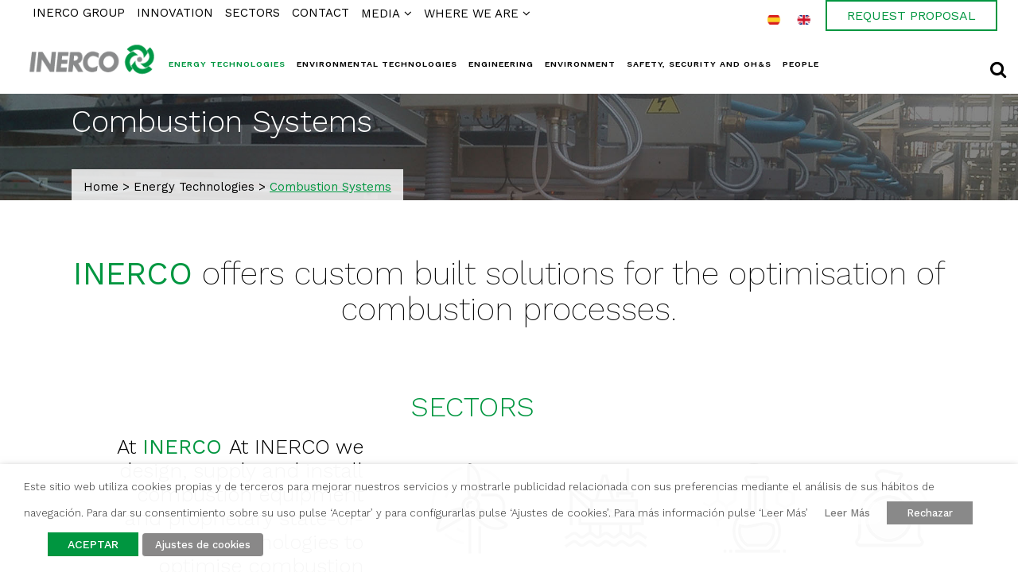

--- FILE ---
content_type: text/html; charset=UTF-8
request_url: https://www.inerco.com/en/energy-technologies/combustion-systems/
body_size: 28697
content:
	<!DOCTYPE html>
<html lang="en-US">
<head>
	<meta charset="UTF-8" />
	
				<meta name="viewport" content="width=device-width,initial-scale=1,user-scalable=no">
		
            
                        <link rel="shortcut icon" type="image/x-icon" href="https://www.inerco.com/wp-content/uploads/simbolo-INERCO.png">
            <link rel="apple-touch-icon" href="https://www.inerco.com/wp-content/uploads/simbolo-INERCO.png"/>
        
	<link rel="profile" href="https://gmpg.org/xfn/11" />
	<link rel="pingback" href="https://www.inerco.com/xmlrpc.php" />

	<meta name='robots' content='index, follow, max-image-preview:large, max-snippet:-1, max-video-preview:-1' />
	<style>img:is([sizes="auto" i], [sizes^="auto," i]) { contain-intrinsic-size: 3000px 1500px }</style>
	<link rel="alternate" hreflang="es" href="https://www.inerco.com/es/tecnologia-energetica/sistemas-de-combustion/" />
<link rel="alternate" hreflang="en" href="https://www.inerco.com/en/energy-technologies/combustion-systems/" />
<link rel="alternate" hreflang="x-default" href="https://www.inerco.com/es/tecnologia-energetica/sistemas-de-combustion/" />

	<!-- This site is optimized with the Yoast SEO plugin v26.4 - https://yoast.com/wordpress/plugins/seo/ -->
	<title>Combustion Systems - INERCO</title>
	<link rel="canonical" href="https://www.inerco.com/es/tecnologia-energetica/sistemas-de-combustion/" />
	<meta property="og:locale" content="en_US" />
	<meta property="og:type" content="article" />
	<meta property="og:title" content="Combustion Systems - INERCO" />
	<meta property="og:url" content="https://www.inerco.com/es/tecnologia-energetica/sistemas-de-combustion/" />
	<meta property="og:site_name" content="INERCO" />
	<meta property="article:modified_time" content="2020-02-28T16:29:08+00:00" />
	<meta name="twitter:card" content="summary_large_image" />
	<meta name="twitter:site" content="@Inerco_" />
	<script type="application/ld+json" class="yoast-schema-graph">{"@context":"https://schema.org","@graph":[{"@type":"WebPage","@id":"https://www.inerco.com/es/tecnologia-energetica/sistemas-de-combustion/","url":"https://www.inerco.com/es/tecnologia-energetica/sistemas-de-combustion/","name":"Combustion Systems - INERCO","isPartOf":{"@id":"https://www.inerco.com/es/#website"},"datePublished":"2018-12-10T18:04:28+00:00","dateModified":"2020-02-28T16:29:08+00:00","breadcrumb":{"@id":"https://www.inerco.com/es/tecnologia-energetica/sistemas-de-combustion/#breadcrumb"},"inLanguage":"en-US","potentialAction":[{"@type":"ReadAction","target":["https://www.inerco.com/es/tecnologia-energetica/sistemas-de-combustion/"]}]},{"@type":"BreadcrumbList","@id":"https://www.inerco.com/es/tecnologia-energetica/sistemas-de-combustion/#breadcrumb","itemListElement":[{"@type":"ListItem","position":1,"name":"Home","item":"https://www.inerco.com/en/"},{"@type":"ListItem","position":2,"name":"Energy Technologies","item":"https://www.inerco.com/es/tecnologia-energetica/"},{"@type":"ListItem","position":3,"name":"Combustion Systems"}]},{"@type":"WebSite","@id":"https://www.inerco.com/es/#website","url":"https://www.inerco.com/es/","name":"INERCO","description":"Tecnología, ingeniería y consultoría integral para el desarrollo industrial sostenible","potentialAction":[{"@type":"SearchAction","target":{"@type":"EntryPoint","urlTemplate":"https://www.inerco.com/es/?s={search_term_string}"},"query-input":{"@type":"PropertyValueSpecification","valueRequired":true,"valueName":"search_term_string"}}],"inLanguage":"en-US"}]}</script>
	<!-- / Yoast SEO plugin. -->


<link rel='dns-prefetch' href='//www.googletagmanager.com' />
<link rel='dns-prefetch' href='//fonts.googleapis.com' />
<link rel="alternate" type="application/rss+xml" title="INERCO &raquo; Feed" href="https://www.inerco.com/en/feed/" />
<link rel="alternate" type="application/rss+xml" title="INERCO &raquo; Comments Feed" href="https://www.inerco.com/en/comments/feed/" />
<script type="4545431186ea688dc9f0d5b2-text/javascript">
/* <![CDATA[ */
window._wpemojiSettings = {"baseUrl":"https:\/\/s.w.org\/images\/core\/emoji\/16.0.1\/72x72\/","ext":".png","svgUrl":"https:\/\/s.w.org\/images\/core\/emoji\/16.0.1\/svg\/","svgExt":".svg","source":{"concatemoji":"https:\/\/www.inerco.com\/wp-includes\/js\/wp-emoji-release.min.js?ver=6.8.3"}};
/*! This file is auto-generated */
!function(s,n){var o,i,e;function c(e){try{var t={supportTests:e,timestamp:(new Date).valueOf()};sessionStorage.setItem(o,JSON.stringify(t))}catch(e){}}function p(e,t,n){e.clearRect(0,0,e.canvas.width,e.canvas.height),e.fillText(t,0,0);var t=new Uint32Array(e.getImageData(0,0,e.canvas.width,e.canvas.height).data),a=(e.clearRect(0,0,e.canvas.width,e.canvas.height),e.fillText(n,0,0),new Uint32Array(e.getImageData(0,0,e.canvas.width,e.canvas.height).data));return t.every(function(e,t){return e===a[t]})}function u(e,t){e.clearRect(0,0,e.canvas.width,e.canvas.height),e.fillText(t,0,0);for(var n=e.getImageData(16,16,1,1),a=0;a<n.data.length;a++)if(0!==n.data[a])return!1;return!0}function f(e,t,n,a){switch(t){case"flag":return n(e,"\ud83c\udff3\ufe0f\u200d\u26a7\ufe0f","\ud83c\udff3\ufe0f\u200b\u26a7\ufe0f")?!1:!n(e,"\ud83c\udde8\ud83c\uddf6","\ud83c\udde8\u200b\ud83c\uddf6")&&!n(e,"\ud83c\udff4\udb40\udc67\udb40\udc62\udb40\udc65\udb40\udc6e\udb40\udc67\udb40\udc7f","\ud83c\udff4\u200b\udb40\udc67\u200b\udb40\udc62\u200b\udb40\udc65\u200b\udb40\udc6e\u200b\udb40\udc67\u200b\udb40\udc7f");case"emoji":return!a(e,"\ud83e\udedf")}return!1}function g(e,t,n,a){var r="undefined"!=typeof WorkerGlobalScope&&self instanceof WorkerGlobalScope?new OffscreenCanvas(300,150):s.createElement("canvas"),o=r.getContext("2d",{willReadFrequently:!0}),i=(o.textBaseline="top",o.font="600 32px Arial",{});return e.forEach(function(e){i[e]=t(o,e,n,a)}),i}function t(e){var t=s.createElement("script");t.src=e,t.defer=!0,s.head.appendChild(t)}"undefined"!=typeof Promise&&(o="wpEmojiSettingsSupports",i=["flag","emoji"],n.supports={everything:!0,everythingExceptFlag:!0},e=new Promise(function(e){s.addEventListener("DOMContentLoaded",e,{once:!0})}),new Promise(function(t){var n=function(){try{var e=JSON.parse(sessionStorage.getItem(o));if("object"==typeof e&&"number"==typeof e.timestamp&&(new Date).valueOf()<e.timestamp+604800&&"object"==typeof e.supportTests)return e.supportTests}catch(e){}return null}();if(!n){if("undefined"!=typeof Worker&&"undefined"!=typeof OffscreenCanvas&&"undefined"!=typeof URL&&URL.createObjectURL&&"undefined"!=typeof Blob)try{var e="postMessage("+g.toString()+"("+[JSON.stringify(i),f.toString(),p.toString(),u.toString()].join(",")+"));",a=new Blob([e],{type:"text/javascript"}),r=new Worker(URL.createObjectURL(a),{name:"wpTestEmojiSupports"});return void(r.onmessage=function(e){c(n=e.data),r.terminate(),t(n)})}catch(e){}c(n=g(i,f,p,u))}t(n)}).then(function(e){for(var t in e)n.supports[t]=e[t],n.supports.everything=n.supports.everything&&n.supports[t],"flag"!==t&&(n.supports.everythingExceptFlag=n.supports.everythingExceptFlag&&n.supports[t]);n.supports.everythingExceptFlag=n.supports.everythingExceptFlag&&!n.supports.flag,n.DOMReady=!1,n.readyCallback=function(){n.DOMReady=!0}}).then(function(){return e}).then(function(){var e;n.supports.everything||(n.readyCallback(),(e=n.source||{}).concatemoji?t(e.concatemoji):e.wpemoji&&e.twemoji&&(t(e.twemoji),t(e.wpemoji)))}))}((window,document),window._wpemojiSettings);
/* ]]> */
</script>
<link rel='stylesheet' id='cf7ic_style-css' href='https://www.inerco.com/wp-content/plugins/contact-form-7-image-captcha/css/cf7ic-style.css?ver=3.3.7' type='text/css' media='all' />
<link rel='stylesheet' id='beeteam_google_fonts-css' href='//fonts.googleapis.com/css?family=Dosis%3A400%2C500%2C600%2C700%7CRoboto%3A400%2C700%2C900&#038;ver=3.0.8' type='text/css' media='all' />
<link rel='stylesheet' id='beeteam_front_fontawsome_css-css' href='https://www.inerco.com/wp-content/plugins/ultimate-layouts-vc-old/assets/front-end/fontawesome/css/font-awesome.min.css?ver=3.0.8' type='text/css' media='all' />
<link rel='stylesheet' id='beeteam_front_animate_css-css' href='https://www.inerco.com/wp-content/plugins/ultimate-layouts-vc-old/assets/front-end/animate.css?ver=3.0.8' type='text/css' media='all' />
<link rel='stylesheet' id='beeteam_front_slick_css-css' href='https://www.inerco.com/wp-content/plugins/ultimate-layouts-vc-old/assets/front-end/slick/slick.css?ver=3.0.8' type='text/css' media='all' />
<link rel='stylesheet' id='beeteam_front_loadawsome_css-css' href='https://www.inerco.com/wp-content/plugins/ultimate-layouts-vc-old/assets/front-end/loaders.css?ver=3.0.8' type='text/css' media='all' />
<link rel='stylesheet' id='beeteam_front_priority_css-css' href='https://www.inerco.com/wp-content/plugins/ultimate-layouts-vc-old/assets/front-end/priority-navigation/priority-nav-core.css?ver=3.0.8' type='text/css' media='all' />
<link rel='stylesheet' id='beeteam_front_hover_css-css' href='https://www.inerco.com/wp-content/plugins/ultimate-layouts-vc-old/assets/front-end/hover-css/hover.css?ver=3.0.8' type='text/css' media='all' />
<link rel='stylesheet' id='beeteam_front_pagination_css-css' href='https://www.inerco.com/wp-content/plugins/ultimate-layouts-vc-old/assets/front-end/pagination/pagination.css?ver=3.0.8' type='text/css' media='all' />
<link rel='stylesheet' id='beeteam_front_malihu_css-css' href='https://www.inerco.com/wp-content/plugins/ultimate-layouts-vc-old/assets/front-end/malihuscroll/jquery.mCustomScrollbar.min.css?ver=3.0.8' type='text/css' media='all' />
<style id='wp-emoji-styles-inline-css' type='text/css'>

	img.wp-smiley, img.emoji {
		display: inline !important;
		border: none !important;
		box-shadow: none !important;
		height: 1em !important;
		width: 1em !important;
		margin: 0 0.07em !important;
		vertical-align: -0.1em !important;
		background: none !important;
		padding: 0 !important;
	}
</style>
<link rel='stylesheet' id='wp-block-library-css' href='https://www.inerco.com/wp-includes/css/dist/block-library/style.min.css?ver=6.8.3' type='text/css' media='all' />
<style id='classic-theme-styles-inline-css' type='text/css'>
/*! This file is auto-generated */
.wp-block-button__link{color:#fff;background-color:#32373c;border-radius:9999px;box-shadow:none;text-decoration:none;padding:calc(.667em + 2px) calc(1.333em + 2px);font-size:1.125em}.wp-block-file__button{background:#32373c;color:#fff;text-decoration:none}
</style>
<style id='global-styles-inline-css' type='text/css'>
:root{--wp--preset--aspect-ratio--square: 1;--wp--preset--aspect-ratio--4-3: 4/3;--wp--preset--aspect-ratio--3-4: 3/4;--wp--preset--aspect-ratio--3-2: 3/2;--wp--preset--aspect-ratio--2-3: 2/3;--wp--preset--aspect-ratio--16-9: 16/9;--wp--preset--aspect-ratio--9-16: 9/16;--wp--preset--color--black: #000000;--wp--preset--color--cyan-bluish-gray: #abb8c3;--wp--preset--color--white: #ffffff;--wp--preset--color--pale-pink: #f78da7;--wp--preset--color--vivid-red: #cf2e2e;--wp--preset--color--luminous-vivid-orange: #ff6900;--wp--preset--color--luminous-vivid-amber: #fcb900;--wp--preset--color--light-green-cyan: #7bdcb5;--wp--preset--color--vivid-green-cyan: #00d084;--wp--preset--color--pale-cyan-blue: #8ed1fc;--wp--preset--color--vivid-cyan-blue: #0693e3;--wp--preset--color--vivid-purple: #9b51e0;--wp--preset--gradient--vivid-cyan-blue-to-vivid-purple: linear-gradient(135deg,rgba(6,147,227,1) 0%,rgb(155,81,224) 100%);--wp--preset--gradient--light-green-cyan-to-vivid-green-cyan: linear-gradient(135deg,rgb(122,220,180) 0%,rgb(0,208,130) 100%);--wp--preset--gradient--luminous-vivid-amber-to-luminous-vivid-orange: linear-gradient(135deg,rgba(252,185,0,1) 0%,rgba(255,105,0,1) 100%);--wp--preset--gradient--luminous-vivid-orange-to-vivid-red: linear-gradient(135deg,rgba(255,105,0,1) 0%,rgb(207,46,46) 100%);--wp--preset--gradient--very-light-gray-to-cyan-bluish-gray: linear-gradient(135deg,rgb(238,238,238) 0%,rgb(169,184,195) 100%);--wp--preset--gradient--cool-to-warm-spectrum: linear-gradient(135deg,rgb(74,234,220) 0%,rgb(151,120,209) 20%,rgb(207,42,186) 40%,rgb(238,44,130) 60%,rgb(251,105,98) 80%,rgb(254,248,76) 100%);--wp--preset--gradient--blush-light-purple: linear-gradient(135deg,rgb(255,206,236) 0%,rgb(152,150,240) 100%);--wp--preset--gradient--blush-bordeaux: linear-gradient(135deg,rgb(254,205,165) 0%,rgb(254,45,45) 50%,rgb(107,0,62) 100%);--wp--preset--gradient--luminous-dusk: linear-gradient(135deg,rgb(255,203,112) 0%,rgb(199,81,192) 50%,rgb(65,88,208) 100%);--wp--preset--gradient--pale-ocean: linear-gradient(135deg,rgb(255,245,203) 0%,rgb(182,227,212) 50%,rgb(51,167,181) 100%);--wp--preset--gradient--electric-grass: linear-gradient(135deg,rgb(202,248,128) 0%,rgb(113,206,126) 100%);--wp--preset--gradient--midnight: linear-gradient(135deg,rgb(2,3,129) 0%,rgb(40,116,252) 100%);--wp--preset--font-size--small: 13px;--wp--preset--font-size--medium: 20px;--wp--preset--font-size--large: 36px;--wp--preset--font-size--x-large: 42px;--wp--preset--spacing--20: 0.44rem;--wp--preset--spacing--30: 0.67rem;--wp--preset--spacing--40: 1rem;--wp--preset--spacing--50: 1.5rem;--wp--preset--spacing--60: 2.25rem;--wp--preset--spacing--70: 3.38rem;--wp--preset--spacing--80: 5.06rem;--wp--preset--shadow--natural: 6px 6px 9px rgba(0, 0, 0, 0.2);--wp--preset--shadow--deep: 12px 12px 50px rgba(0, 0, 0, 0.4);--wp--preset--shadow--sharp: 6px 6px 0px rgba(0, 0, 0, 0.2);--wp--preset--shadow--outlined: 6px 6px 0px -3px rgba(255, 255, 255, 1), 6px 6px rgba(0, 0, 0, 1);--wp--preset--shadow--crisp: 6px 6px 0px rgba(0, 0, 0, 1);}:where(.is-layout-flex){gap: 0.5em;}:where(.is-layout-grid){gap: 0.5em;}body .is-layout-flex{display: flex;}.is-layout-flex{flex-wrap: wrap;align-items: center;}.is-layout-flex > :is(*, div){margin: 0;}body .is-layout-grid{display: grid;}.is-layout-grid > :is(*, div){margin: 0;}:where(.wp-block-columns.is-layout-flex){gap: 2em;}:where(.wp-block-columns.is-layout-grid){gap: 2em;}:where(.wp-block-post-template.is-layout-flex){gap: 1.25em;}:where(.wp-block-post-template.is-layout-grid){gap: 1.25em;}.has-black-color{color: var(--wp--preset--color--black) !important;}.has-cyan-bluish-gray-color{color: var(--wp--preset--color--cyan-bluish-gray) !important;}.has-white-color{color: var(--wp--preset--color--white) !important;}.has-pale-pink-color{color: var(--wp--preset--color--pale-pink) !important;}.has-vivid-red-color{color: var(--wp--preset--color--vivid-red) !important;}.has-luminous-vivid-orange-color{color: var(--wp--preset--color--luminous-vivid-orange) !important;}.has-luminous-vivid-amber-color{color: var(--wp--preset--color--luminous-vivid-amber) !important;}.has-light-green-cyan-color{color: var(--wp--preset--color--light-green-cyan) !important;}.has-vivid-green-cyan-color{color: var(--wp--preset--color--vivid-green-cyan) !important;}.has-pale-cyan-blue-color{color: var(--wp--preset--color--pale-cyan-blue) !important;}.has-vivid-cyan-blue-color{color: var(--wp--preset--color--vivid-cyan-blue) !important;}.has-vivid-purple-color{color: var(--wp--preset--color--vivid-purple) !important;}.has-black-background-color{background-color: var(--wp--preset--color--black) !important;}.has-cyan-bluish-gray-background-color{background-color: var(--wp--preset--color--cyan-bluish-gray) !important;}.has-white-background-color{background-color: var(--wp--preset--color--white) !important;}.has-pale-pink-background-color{background-color: var(--wp--preset--color--pale-pink) !important;}.has-vivid-red-background-color{background-color: var(--wp--preset--color--vivid-red) !important;}.has-luminous-vivid-orange-background-color{background-color: var(--wp--preset--color--luminous-vivid-orange) !important;}.has-luminous-vivid-amber-background-color{background-color: var(--wp--preset--color--luminous-vivid-amber) !important;}.has-light-green-cyan-background-color{background-color: var(--wp--preset--color--light-green-cyan) !important;}.has-vivid-green-cyan-background-color{background-color: var(--wp--preset--color--vivid-green-cyan) !important;}.has-pale-cyan-blue-background-color{background-color: var(--wp--preset--color--pale-cyan-blue) !important;}.has-vivid-cyan-blue-background-color{background-color: var(--wp--preset--color--vivid-cyan-blue) !important;}.has-vivid-purple-background-color{background-color: var(--wp--preset--color--vivid-purple) !important;}.has-black-border-color{border-color: var(--wp--preset--color--black) !important;}.has-cyan-bluish-gray-border-color{border-color: var(--wp--preset--color--cyan-bluish-gray) !important;}.has-white-border-color{border-color: var(--wp--preset--color--white) !important;}.has-pale-pink-border-color{border-color: var(--wp--preset--color--pale-pink) !important;}.has-vivid-red-border-color{border-color: var(--wp--preset--color--vivid-red) !important;}.has-luminous-vivid-orange-border-color{border-color: var(--wp--preset--color--luminous-vivid-orange) !important;}.has-luminous-vivid-amber-border-color{border-color: var(--wp--preset--color--luminous-vivid-amber) !important;}.has-light-green-cyan-border-color{border-color: var(--wp--preset--color--light-green-cyan) !important;}.has-vivid-green-cyan-border-color{border-color: var(--wp--preset--color--vivid-green-cyan) !important;}.has-pale-cyan-blue-border-color{border-color: var(--wp--preset--color--pale-cyan-blue) !important;}.has-vivid-cyan-blue-border-color{border-color: var(--wp--preset--color--vivid-cyan-blue) !important;}.has-vivid-purple-border-color{border-color: var(--wp--preset--color--vivid-purple) !important;}.has-vivid-cyan-blue-to-vivid-purple-gradient-background{background: var(--wp--preset--gradient--vivid-cyan-blue-to-vivid-purple) !important;}.has-light-green-cyan-to-vivid-green-cyan-gradient-background{background: var(--wp--preset--gradient--light-green-cyan-to-vivid-green-cyan) !important;}.has-luminous-vivid-amber-to-luminous-vivid-orange-gradient-background{background: var(--wp--preset--gradient--luminous-vivid-amber-to-luminous-vivid-orange) !important;}.has-luminous-vivid-orange-to-vivid-red-gradient-background{background: var(--wp--preset--gradient--luminous-vivid-orange-to-vivid-red) !important;}.has-very-light-gray-to-cyan-bluish-gray-gradient-background{background: var(--wp--preset--gradient--very-light-gray-to-cyan-bluish-gray) !important;}.has-cool-to-warm-spectrum-gradient-background{background: var(--wp--preset--gradient--cool-to-warm-spectrum) !important;}.has-blush-light-purple-gradient-background{background: var(--wp--preset--gradient--blush-light-purple) !important;}.has-blush-bordeaux-gradient-background{background: var(--wp--preset--gradient--blush-bordeaux) !important;}.has-luminous-dusk-gradient-background{background: var(--wp--preset--gradient--luminous-dusk) !important;}.has-pale-ocean-gradient-background{background: var(--wp--preset--gradient--pale-ocean) !important;}.has-electric-grass-gradient-background{background: var(--wp--preset--gradient--electric-grass) !important;}.has-midnight-gradient-background{background: var(--wp--preset--gradient--midnight) !important;}.has-small-font-size{font-size: var(--wp--preset--font-size--small) !important;}.has-medium-font-size{font-size: var(--wp--preset--font-size--medium) !important;}.has-large-font-size{font-size: var(--wp--preset--font-size--large) !important;}.has-x-large-font-size{font-size: var(--wp--preset--font-size--x-large) !important;}
:where(.wp-block-post-template.is-layout-flex){gap: 1.25em;}:where(.wp-block-post-template.is-layout-grid){gap: 1.25em;}
:where(.wp-block-columns.is-layout-flex){gap: 2em;}:where(.wp-block-columns.is-layout-grid){gap: 2em;}
:root :where(.wp-block-pullquote){font-size: 1.5em;line-height: 1.6;}
</style>
<link rel='stylesheet' id='contact-form-7-css' href='https://www.inerco.com/wp-content/plugins/contact-form-7/includes/css/styles.css?ver=6.1.4' type='text/css' media='all' />
<link rel='stylesheet' id='image-map-pro-dist-css-css' href='https://www.inerco.com/wp-content/plugins/image-map-pro-wordpress-old/css/image-map-pro.min.css?ver=5.1.6' type='text/css' media='' />
<link rel='stylesheet' id='cookie-law-info-css' href='https://www.inerco.com/wp-content/plugins/webtoffee-gdpr-cookie-consent/public/css/cookie-law-info-public.css?ver=2.3.4' type='text/css' media='all' />
<link rel='stylesheet' id='cookie-law-info-gdpr-css' href='https://www.inerco.com/wp-content/plugins/webtoffee-gdpr-cookie-consent/public/css/cookie-law-info-gdpr.css?ver=2.3.4' type='text/css' media='all' />
<style id='cookie-law-info-gdpr-inline-css' type='text/css'>
.cli-modal-content, .cli-tab-content { background-color: #ffffff; }.cli-privacy-content-text, .cli-modal .cli-modal-dialog, .cli-tab-container p, a.cli-privacy-readmore { color: #000000; }.cli-tab-header { background-color: #f2f2f2; }.cli-tab-header, .cli-tab-header a.cli-nav-link,span.cli-necessary-caption,.cli-switch .cli-slider:after { color: #000000; }.cli-switch .cli-slider:before { background-color: #ffffff; }.cli-switch input:checked + .cli-slider:before { background-color: #ffffff; }.cli-switch .cli-slider { background-color: #e3e1e8; }.cli-switch input:checked + .cli-slider { background-color: #28a745; }.cli-modal-close svg { fill: #000000; }.cli-tab-footer .wt-cli-privacy-accept-all-btn { background-color: #00acad; color: #ffffff}.cli-tab-footer .wt-cli-privacy-accept-btn { background-color: #00acad; color: #ffffff}.cli-tab-header a:before{ border-right: 1px solid #000000; border-bottom: 1px solid #000000; }
</style>
<link rel='stylesheet' id='wpml-legacy-horizontal-list-0-css' href='https://www.inerco.com/wp-content/plugins/sitepress-multilingual-cms/templates/language-switchers/legacy-list-horizontal/style.min.css?ver=1' type='text/css' media='all' />
<link rel='stylesheet' id='mediaelement-css' href='https://www.inerco.com/wp-includes/js/mediaelement/mediaelementplayer-legacy.min.css?ver=4.2.17' type='text/css' media='all' />
<link rel='stylesheet' id='wp-mediaelement-css' href='https://www.inerco.com/wp-includes/js/mediaelement/wp-mediaelement.min.css?ver=6.8.3' type='text/css' media='all' />
<link rel='stylesheet' id='bridge-default-style-css' href='https://www.inerco.com/wp-content/themes/bridge/style.css?ver=6.8.3' type='text/css' media='all' />
<link rel='stylesheet' id='bridge-qode-font_awesome-css' href='https://www.inerco.com/wp-content/themes/bridge/css/font-awesome/css/font-awesome.min.css?ver=6.8.3' type='text/css' media='all' />
<link rel='stylesheet' id='bridge-qode-font_elegant-css' href='https://www.inerco.com/wp-content/themes/bridge/css/elegant-icons/style.min.css?ver=6.8.3' type='text/css' media='all' />
<link rel='stylesheet' id='bridge-qode-linea_icons-css' href='https://www.inerco.com/wp-content/themes/bridge/css/linea-icons/style.css?ver=6.8.3' type='text/css' media='all' />
<link rel='stylesheet' id='bridge-qode-dripicons-css' href='https://www.inerco.com/wp-content/themes/bridge/css/dripicons/dripicons.css?ver=6.8.3' type='text/css' media='all' />
<link rel='stylesheet' id='bridge-qode-kiko-css' href='https://www.inerco.com/wp-content/themes/bridge/css/kiko/kiko-all.css?ver=6.8.3' type='text/css' media='all' />
<link rel='stylesheet' id='bridge-qode-font_awesome_5-css' href='https://www.inerco.com/wp-content/themes/bridge/css/font-awesome-5/css/font-awesome-5.min.css?ver=6.8.3' type='text/css' media='all' />
<link rel='stylesheet' id='bridge-stylesheet-css' href='https://www.inerco.com/wp-content/themes/bridge/css/stylesheet.min.css?ver=6.8.3' type='text/css' media='all' />
<style id='bridge-stylesheet-inline-css' type='text/css'>
   .page-id-3498.disabled_footer_top .footer_top_holder, .page-id-3498.disabled_footer_bottom .footer_bottom_holder { display: none;}


</style>
<link rel='stylesheet' id='bridge-print-css' href='https://www.inerco.com/wp-content/themes/bridge/css/print.css?ver=6.8.3' type='text/css' media='all' />
<link rel='stylesheet' id='bridge-style-dynamic-css' href='https://www.inerco.com/wp-content/themes/bridge/css/style_dynamic_callback.php?ver=6.8.3' type='text/css' media='all' />
<link rel='stylesheet' id='bridge-responsive-css' href='https://www.inerco.com/wp-content/themes/bridge/css/responsive.min.css?ver=6.8.3' type='text/css' media='all' />
<link rel='stylesheet' id='bridge-style-dynamic-responsive-css' href='https://www.inerco.com/wp-content/themes/bridge/css/style_dynamic_responsive_callback.php?ver=6.8.3' type='text/css' media='all' />
<style id='bridge-style-dynamic-responsive-inline-css' type='text/css'>
/* Prevent admin bar and sticky header overlap */
#wpadminbar {
    position: relative;
}

p {
    text-align: justify;
    margin-bottom: 10px;
}
strong {
    color: #009640;
    font-weight: 400;
}

sub {
    vertical-align: sub;
    line-height: 10px;
}

ul {
    list-style-position: outside;
    margin-left: 50px;
}
ol {
    list-style-position: outside;
    margin-left: 50px;
}
.listado li {
    line-height: 1.5em
}
.center {
    margin: auto;
}


/* RRSS
-------------------------------------------------- */
.fa-stack {
width: 2.2em !important;
}

/* OCULTAR
-------------------------------------------------- */

.none {display:none;}


/* SOCIAL SHARE QODE */

.social_share_list_holder ul {
    list-style: none;
    display: block;
    margin-left: 0px;
}

/* PASSWORD PAGE */

.post-password-form {
    padding: 150px;
}
.post-password-form input[type=password] {
    background-color: #f1f1f1;
}
/* TÍTULO Y BREADCRUMBS
-------------------------------------------------- */

.title .title_subtitle_holder {
    text-align: left !important;
}
.title .breadcrumb {
    position: relative;
}
.breadcrumbs .breadcrumbs_inner {
    background-color: #ffffffd5;
    padding: 15px;
    font-weight: 400;
}
.breadcrumb {
    font-size: 15px;
}
.breadcrumbs {
    width: fit-content;
}
.breadcrumb .current {
    text-decoration: underline;
}
/* MENU TOP
-------------------------------------------------- */

ul#menu-menu-top {
    margin-left: 0px;
}
ul#menu-menu-top {
    margin-left: 0px;
}
ul#menu-menu-top-en {
    margin-left: 0px;
}
/*Logo superior estatico*/

img.sticky {
    position: static !important;
}
img.sticky.lazyloaded {
    position: static;
}
/* FIN MENU TOPcenter
-------------------------------------------------- */

/* MENU RESPONSIVE
-------------------------------------------------- */

/* nav.main_menu.left {margin-left: 2%; } */

nav.main_menu.drop_down.left {
    left: 200px !important;
}
nav.main_menu ul li a {
    padding: 0 8px !important;
    font-size: 12.3px !important;
}
/*Logo superior estatico*/

img.sticky {
    position: static !important;
}
img.sticky.lazyloaded {
    position: static;
}
/* MENU RESPONSIVE
-------------------------------------------------- */

/* nav.main_menu.left {margin-left: 2%; } */
nav.main_menu ul li a {
    padding: 0 8px !important;
    font-size: 12.3px !important;
}

.drop_down .narrow .second .inner ul li {
    padding: 12px 8px;
}

@media only screen and (min-width: 1591px) and (max-width: 2500px) {
    .header_bottom.clearfix {
        height: 100px !important;
    }
    nav.main_menu ul li a {
        padding: 0 8px !important;
        font-size: 12px !important;
        line-height: 50px;
    }
    .q_logo a {
        height: 60px !important;
    }
    .q_logo img {
        top: 0% !important;
    }
     .main_menu.drop_down.left {
        top: 25px;
    }
    header .header_inner_left {
        left: 25px;
        top: -20px;
    }
    .drop_down .narrow .second .inner ul li {
        padding: 12px 8px;
    }
    header .header_inner_left {
        left: 25px;
    }
}
@media only screen and (min-width: 1270px) and (max-width: 1591px) {
    .header_inner_right {
        position: absolute !important;
        right: 15px !important;
        top:0;
    }
    .header_bottom {
        padding: 25px 45px;
    }
    nav.main_menu ul li a {
        padding: 0 7px !important;
        font-size: 10.5px !important;
        line-height: 35px !important;
    }
    .q_logo a {
        height: 60px !important;
    }
    .q_logo img {
        top: -30%;
    }
    nav.main_menu.drop_down.left {
        left: 160px !important;
        width: 82%;
        top: 5px;
    }
    header .header_inner_left {
        left: 25px;
        top: -20px;
    }
   .drop_down .narrow .second .inner ul li {
        padding: 3px 8px;
    }
    header .header_inner_left {
        left: 25px;
    }
}
@media only screen and (min-width: 1000px) and (max-width: 1270px) {
    .header_inner_right {
        position: absolute !important;
        right: 15px !important;
    }
    nav.main_menu ul li a {
        padding: 0 8px !important;
        font-size: 12px !important;
        line-height: 35px;
    }
    header.sticky nav.main_menu>ul>li>a {
        line-height: 35px;
    }
    .q_logo a {
        height: 54px !important;
    }
    .q_logo img {
        top: -30%;
    }
    nav.main_menu.drop_down.left {
        left: 160px !important;
        width: 82%;
        top: 5px;
    }
    header .header_inner_left {
        left: 25px;
        top: -20px;
    }
    .drop_down .narrow .second .inner ul li {
        padding: 3px 8px;
    }
    header .header_inner_left {
        left: 25px;
    }
}
@media only screen and (min-width: 1000px) and (max-width: 1100px) {
    .header_inner_right {
        position: absolute !important;
        right: 15px !important;
    }
    .q_logo a {
        height: 45px !important;
    }
    .q_logo img {
        top: -30%;
    }
    nav.main_menu ul li a {
        padding: 0 8px !important;
        font-size: 10.5px !important;
        line-height: 35px;
    }
    header.sticky nav.main_menu>ul>li>a {
        line-height: 35px;
    }
    nav.main_menu.drop_down.left {
        left: 125px !important;
        width: 82%;
        top: 5px;
    }
    header .header_inner_left {
        left: 25px;
        top: -20px;
    }
    .drop_down .narrow .second .inner ul li {
        padding: 3px 8px;
    }
    header .header_inner_left {
        left: 25px;
    }
}
/* FIN MENU RESPONSIVE
-------------------------------------------------- */

/* MENÚ MOVIL
--------------------------------------------*/

nav.mobile_menu ul li a, nav.mobile_menu ul li h3 {
    text-transform: uppercase;
}


/*SUBMENU CONOCENOS OK*/

.submenu {
    margin: auto;
    text-align: center;
    font-weight: 300;
    line-height: 26px;
    color: #666666;
    width: fit-content;
    width: -moz-fit-content;
}

.submenu .last a {
    border-right: 1px solid #666666;
}
.submenu .actual a {
    background: transparent url(/wp-content/uploads/menu_ppal_actual.png) repeat-x left top;
    color: #009640;
}
.submenu a {
    float: left;
    padding: 18px 25px 10px 25px;
    color: #666666;
    font-size: 1.15em;
    font-weight: 300;
    margin: 0 auto;
    border-left: 1px solid #666666;
}

@media screen and (max-width: 1200px) and (min-width: 1001px) {
    .submenu a {
        font-size: 20px;
        font-weight: 300;
        margin: 0 auto;
        border-left: 1px solid #666666;
        line-height: 1.5;
    }
    .submenu .last a {
    border-right: 1px solid #666666;
    }
}


@media screen and (max-width: 1000px) {

    .submenu a {
        float: none;
        font-size: 20px;
        font-weight: 300;
        margin: 0 auto;
        border-top: 1px solid #666666;
        border-left: 0px;
        line-height: 3.2;
    }
    .submenu .last a {
        border-right: 0px;
    }

    .submenu .elemento a {
        display:block;
        padding: 0px;
    }
    .submenu .actual .elemento a {
        display:block;
        padding: 0px;
    }

}

/*SUBMENU CONOCENOS PT BR*/

.submenu_pt {
    margin: auto;
    text-align: center;
    font-weight: 300;
    line-height: 26px;
    color: #666666;
    width: fit-content;
    width: -moz-fit-content;

}

.submenu_pt .last a {
    border-right: 1px solid #666666;
}
.submenu_pt .actual a {
    background: transparent url(/wp-content/uploads/menu_ppal_actual.png) repeat-x left top;
    color: #009640;
}
.submenu_pt a {
    float: left;
    padding: 18px 25px 10px 25px;
    color: #666666;
    font-size: 1.15em;
    font-weight: 300;
    margin: 0 auto;
    border-left: 1px solid #666666;
}

@media screen and (max-width: 1200px) and (min-width: 1001px) {
    .submenu_pt a {
        float: none;
        font-size: 20px;
        font-weight: 300;
        margin: 0 auto;
        border-left: 1px solid #666666;
        line-height: 3.2;
    }
    .submenu_pt .last a {
    border-right: 1px solid #666666;
    }
}


@media screen and (max-width: 1000px) {

    .submenu_pt a {
        float: none;
        font-size: 20px;
        font-weight: 300;
        margin: 0 auto;
        border-top: 1px solid #666666;
        border-left: 0px;
        line-height: 3.2;
    }
    .submenu_pt .last a {
        border-right: 0px;
    }

    .submenu_pt .elemento a {
        display:block;
        padding: 0px;
    }

}

/* FIN SUBMENU CONOCENOS PT BR
-------------------------------------------------- */


/*SUBMENU PERSONAS OK*/

.submenu_personas {
    margin: auto;
    text-align: center;
    font-weight: 300;
    line-height: 26px;
    color: #666666;
    width: fit-content;
    width: -moz-fit-content;

}

.submenu_personas .last a {
    border-right: 1px solid #666666;
}
.submenu_personas .actual a {
    background: transparent url(/wp-content/uploads/menu_ppal_actual.png) repeat-x left top;
    color: #009640;
}
.submenu_personas a {
    float: left;
    padding: 18px 25px 10px 25px;
    color: #666666;
    font-size: 1em;
    font-weight: 300;
    margin: 0 auto;
    border-left: 1px solid #666666;
}

@media screen and (max-width: 1200px) and (min-width: 1001px) {
    .submenu_personas a {
        font-size: 18px;
        padding: 10px 10px 10px 10px;
        font-weight: 300;
        margin: 0 auto;
        border-left: 1px solid #666666;
        line-height: 1.5;
    }
    .submenu_personas .last a {
    border-right: 1px solid #666666;
    }
}


@media screen and (max-width: 1000px) {

    .submenu_personas a {
        float: none;
        font-size: 20px;
        font-weight: 300;
        margin: 0 auto;
        border-top: 1px solid #666666;
        border-left: 0px;
        line-height: 3.2;
    }
    .submenu_personas .last a {
        border-right: 0px;
    }

    .submenu_personas .elemento a {
        display:block;
        padding: 0px;
    }
    .submenu_personas .actual .elemento a {
        display:block;
        padding: 0px;
    }

}


/* MENÚ2 SECUNDARIO CUSTOM - Widget Menu
-------------------------------------------------- */

.submenu2 {
    margin-left: auto;
    margin-right: auto;
    max-width: 1200px;
    text-align: center;
    font-weight: 100;
    line-height: 26px;
    color: #009640;
}
.submenu2 ul {
    list-style: none;
    max-width: 100%;
    float: none;
}
.submenu2 ul li.last a {
    border-right: 1px solid #666666;
}
.submenu2 ul li.actual a {
    background: transparent url(/wp-content/uploads/menu_ppal_actual.png) repeat-x left top;
    color: #009640;
}
.submenu2 ul li a {
    float: left;
    padding: 18px 25px 10px 25px;
    color: #666666 !important;
    font-size: 1em;
    font-weight: 300 !important;
    margin: 0 auto;
    border-left: 1px solid #666666;
}
@media only screen and (max-width: 1000px) {
    .submenu2 {
        margin-left: auto;
        margin-right: auto;
    }
    .submenu2 ul li a {
        float: none;
        font-size: 22px;
        font-weight: 300;
        margin: 0 auto;
        border-top: 1px solid #666666;
        border-left: 0px;
        line-height: 3.2;
    }
    .submenu2 ul li.last a {
        border-right: 0px;
    }
}
/* FIN MENÚ 2 SECUNDARIO CUSTOM
-------------------------------------------------- */

/* QODE SLIDER
-------------------------------------------------- */

.carousel-inner .slider_content .text .qode-btn {
    margin: 0 0px;
}
.qode-btn.qode-btn-icon .qode-btn-text {
    padding-right: 15px;
    padding-left: 15px;
    height: 30px;
}
/* FIN QODE SLIDER
-------------------------------------------------- */

/* FOOTER Y BACK TO TOP
-------------------------------------------------- */

#back_to_top .fa {
    font-family: ElegantIcons;
    font-style: normal;
}
#back_to_top span i {
    font-size: 24px;
    padding-right: 1px;
}
#back_to_top .fa:before {
    content: '\21';
}
.footer_top .widget_recent_entries>ul>li {
    padding: 0 0 0;
}
.footer_top a:not(.qbutton):hover {
    color: #ffffff !important;
    text-decoration: underline;
}
ul#menu-enlaces-de-interes {
    margin-left: 0px;
}
.footer_bottom ul {
    margin-left: 0px;
}
.footer_bottom_holder a, .footer_bottom_holder ul li a {
    letter-spacing: 1px;
}

/* ICONS
-------------------------------------------------- */

.q_icon_list p {
    text-align: left;
    font-size: 20px;
    font-weight: 300;
}


/* TABS COMO MENU PÁGINA
-------------------------------------------------- */

.qode-advanced-tabs.qode-advanced-horizontal-tab .qode-advanced-tabs-nav li a span {
    position: relative;
    z-index: 1;
    color: #666666;
    font-size: 0.9em;
    font-weight: 300;
}
.qode-advanced-tabs .qode-advanced-tabs-nav li a {
    color: #000000;
    float: left;
    padding: 15px 12px 0px 12px;
    font-size: 1.1em;
    font-weight: 300;
    margin: 0 auto;
}
.qode-advanced-tabs.qode-advanced-horizontal-tab .qode-advanced-tabs-nav li.ui-state-active {
    background: transparent url(/wp-content/uploads/menu_ppal_actual.png) repeat-x left top;
    color: #009640;
}
.qode-advanced-tabs.qode-advanced-horizontal-tab .qode-advanced-tabs-nav li {
    border-left: 1px solid #666666;
}
.qode-advanced-tabs-nav {
    border-inline-end: 1px solid #666666;
}
.qode-advanced-tabs-nav li {
    vertical-align: top !important;
}
.qode-advanced-tabs .qode-advanced-tabs-nav li a:hover {
    color: #009640;
}
.qode-advanced-tabs.qode-advanced-horizontal-tab .qode-advanced-tabs-nav li a span:hover {
    color: #009640;
}
/* FOOTER Y BACK TO TOP
-------------------------------------------------- */

#back_to_top .fa {
    font-family: ElegantIcons;
    font-style: normal;
}
#back_to_top span i {
    font-size: 24px;
    padding-right: 1px;
}
#back_to_top .fa:before {
    content: '\21';
}
.footer_top .widget_recent_entries>ul>li {
    padding: 0 0 0;
}
.footer_top a:not(.qbutton) {
    color: #ffffff !important;
}
.footer_top a:hover {
    color: #ffffff !important;
}
ul#menu-enlaces-de-interes-ingles {
    margin-left: 0px;
}
ul#menu-enlaces-de-interes {
    margin-left: 0px;
}
/* ICONS
-------------------------------------------------- */

.q_icon_list p {
    text-align: left;
    font-size: 20px;
    font-weight: 300;
}

/* FORMULARIO CF7 
-----------------------------------------------*/
label {
    font-family: inherit !important;
    padding-left: 0px !important;
    font-size: 18px !important;
}

input.wpcf7-form-control.wpcf7-quiz {
    margin: auto;
}

.wpcf7 form .wpcf7-response-output, div.wpcf7-response-output{
color: #000 !important;
border: 2px solid #009640 !important;
}

/* FIN FORMULARIO CF7 
-----------------------------------------------*/

/* FORMULARIO FOOTER - Suscripcion Acrelia
-------------------------------------------------- */
input#acrelia_email {
    height: 30px;
    border: none;
    padding: 5px 10px;
    font-size: 1.1em;
    color: #90908f;
}
input#acrelia_email:focus {
    border: none;
    outline: -webkit-focus-ring-color auto 0px;
}
input#submit_acrelia {
    height: auto;
    background-color: #009640;
    border: solid 2px #ffffff;
    color: #ffffff;
    font-size: 1.1em;
    padding: 8px 12px;
}
input#submit_acrelia:focus {
    outline: 0px;
}
#acrelia_info.wp, #acrelia_error.wp {
    background-color: #ffffff !important;
    color: #009640 !important;
    font-size: 1.2em;
    text-transform: uppercase;
}


/* COMENTARIOS Y FORMS
-------------------------------------------------- */

div.comment_form {
    margin: 0 0 70px;
}
.comment_holder .comment {
    background-color: #f3f3f3;
}
/* BLOG
-------------------------------------------------- */

/* ULTIMATE LAYOUTS BLOG-------------------------------------------------- */

.ultimate-layouts-container .ultimate-layouts-categories.white-style>a {
    color: #009640 !important;
}

.ultimate-layouts-container .ul-pagination-wrap .ul-infinite-action .ul-infinite-loading {
    color: #00964075 !important;
}

.side_menu .widget ul, aside .widget ul {
    margin-left: 20px;
}


.blog_vertical_loop article .post_image_title .post_image_title_inner {
    background-color: rgba(0, 0, 0, 0.3);
}
.qode-accordion-holder .qode-title-holder {
    border-color: #dcdbdb
}
.qode-accordion-holder .qode-title-holder .qode-accordion-mark-icon {
    font-size: 26px;
}
.qbutton.loop_more:hover {
    background-color: #fb7155;
    border-color: #fb7155;
}
.filter_outer {
    margin: 30px 0 40px;
}
.blog_holder.blog_large_image article:not(.format-quote):not(.format-link) .post_info, .blog_holder.blog_single article:not(.format-quote):not(.format-link) .post_info {
    font-size: 14px;
}
.blog_holder.blog_single article:not(.format-quote):not(.format-link) .post_info {
    display: none;
}
.blog_holder.masonry article .post_text .post_text_inner .entry_title {
    min-height: 50px;
}
/* CTA Color Título
-------------------------------------------------- */

h2.qode-cta-section-title {
    color: #fff !important;
}
/* IMÁGENES HOVER + TXT 


.q_image_with_text_over .desc {
    margin: 0 5px;}-------------------------------------------------- */

.q_image_with_text_over .caption.no_icon {
    margin: 0 30px;
}
/* TEAM */

.q_team .q_team_text {
        padding: 23px 16px 0px 16px;
}
.q_team .q_team_name {
    font-size: 20px;
}
.q_team .q_team_title_holder {
    text-align: center;
    font-size: 16px;
    line-height: 18px;
}
.q_team .q_team_image {
    width: 75%;
    margin: auto;
}
/*
.q_team .q_team_image img {
    vertical-align: middle;
    height: 150px;
    width: auto;}
*/

/* CAJAS DE PROYECTO I+D+i
-------------------------------------------------- */

.box-proyecto {
    font-size: 17px !important;
    text-align: justify;
    line-height: 20px;
    margin-bottom: 20px;
}
/*LISTADO SIDEBAR CON BARRA VERDE
-------------------------------------------------- */

/*
aside .widget li {
    margin: 0 0 4px;
    border-right: 3px solid #009640;
    padding-left: 8px;
    padding-right: 8px;
}

.wpb_widgetised_column .widget li {
    margin: 0 0 4px;
    border-right: 3px solid #009640;
    padding-left: 8px;
    padding-right: 8px;
    padding-bottom: 8px;
}
*/

/*PORTFOLIO - PROYECTOS RELACIONADOS
-------------------------------------------------- */

.qode_portfolio_related h4 {
    padding: 10px 0 35px;
    font-size: 30px;
    text-align: left;
}
/*INERCO SIEMPRE EN VERDE (+JS)
-------------------------------------------------- */

.inerco-verde {
    color: #009640;
    font-weight: bold;
    text-transform: uppercase;
}
/*MAPA - caja pais con sombra
-------------------------------------------------- */

.imp-tooltip.imp-tooltip-visible {
    box-shadow: 0px 0px 5px 3px #6666661a;
}
/*ZOOM IMG
-------------------------------------------------- */

.img-contenedor img {
    -webkit-transition: all 1.3s ease;
    /* Safari y Chrome */
    -moz-transition: all 1.3s ease;
    /* Firefox */
    -o-transition: all 1.3s ease;
    /* IE 9 */
    -ms-transition: all 1.3s ease;
    /* Opera */
    width: 100%;
}
.img-contenedor:hover img {
    -webkit-transform: scale(1.25);
    -moz-transform: scale(1.25);
    -ms-transform: scale(1.25);
    -o-transform: scale(1.25);
    transform: scale(1.25);
}
.img-contenedor {
    /*Ancho y altura son modificables al requerimiento de cada uno*/
    width: 100%;
    height: auto;
    overflow: hidden;
}
.centro {
    margin: 0 auto;
    width: 900px;
}
.centro-centro {
    display: block;
}
.wpb_single_image.qode_image_hover_darken .vc_single_image-wrapper:before {
    background-color: rgba(0, 0, 0, .05);
}
.boton-bloques-inicio {
    margin-top: 20px;
    /*color: #fff;*/
    /*border-color: #fff;*/
}
.boton-bloques-inicio:hover {
    background: #009640;
    border-color: #009640;
}
/* NOTICIAS CON PLUGIN REST API Post Embeds
-------------------------------------------------- */

.jeherve-post-embeds .post-embed-article {
    padding-bottom: 1px;
    border: 0px;
    border-bottom: 0px;
    margin-bottom: 1px;
    width: 30%;
    display: inline-grid;
    margin-right: 3%;
    vertical-align: top;
    opacity: 1;
    float: none;
}
.boton-noticias {
    float: right;
}

/*  WEBINARS - SIN FECHA
-------------------------------------------------- */

.blog_holder.blog_pinterest article .post_info, .blog_holder.blog_pinterest article .post_info a:not(:hover) {
    display: none;
}

.blog_holder.masonry:not(.blog_masonry_date_in_image) article:not(.format-quote):not(.format-link) .post_info, .blog_holder.masonry_full_width:not(.blog_masonry_date_in_image) article:not(.format-quote):not(.format-link) .post_info {
    display: none;
}

.blog_holder.blog_single article .post_text h2 .date {
    display: none;
}

.post-date {
    display: none;
}


/* WEBINARS - LATEST WEBINARS 2 - Bloque últimos webinars de Seg Ind y Seg Prod Químicos
-------------------------------------------------- */

.webinars .separator.small.left {
    display: none;
}

.webinars .latest_post_two_info {
    display: none;
}



/*  BOTON WEBINARS
-------------------------------------------------- */

a.qbutton.medium.center.enlarge.boton-custom {
    color: #ffffff !important;
}
a.qbutton.small.center.enlarge.boton-custom {
    color: #ffffff !important;
}

.boton-contacto:before{
	padding:10px 0px;
color: white;
}

/* 
-------------------------------------------------- */


/*  CUSTOM BOTON WEBINARS
-------------------------------------------------- */
.boton-descarga{
    background-color: #009640;
    color: #fff;
    font-weight: 400;
    padding: 10px 15px;
    text-align: center;
    font-size: 0.9em;
    line-height: 1.3;
    margin: 10px 5px;
    border: 2px solid #009640 !important;
}
.boton-descarga a{
    color: #fff;
}
.boton-descarga:hover {
    color: #009640;
    background-color: #ffffff;
    border: 2px solid #009640;
}
.boton-descarga:hover a{
color: #009640;
	
}

.boton-webinars-reach-en{
white-space: normal;
line-height: initial;
padding: 0;
    height: auto !important;

}

.boton-webinars-reach {
    white-space: normal;
    line-height: 1.5 !important;
    padding: 5px 4px;
    height: auto !important;
}

@media only screen and (max-width: 768px){
.boton-webinars-reach{
white-space: normal;
line-height: 1.5 !important;
    padding: 10px 15px 15px 15px !important;
}
}



/*  FIN CUSTOM BOTON WEBINARS
-------------------------------------------------- */


/* BOTON SIDEBAR AREAS
-------------------------------------------------- */
sub
a.qbutton.same-size {
    width: 75%;
}

/* BOTONES v2
--------------------------------------------------*/

.qode-btn.qode-btn-icon.qode-btn-solid {
    line-height: 40px;
}
.qode-btn.qode-btn-icon {
    height: 40px;
}



/* BOTON FORM SEG PRODUCTOS QUIMICOS*/

.opciones {
  margin: 40px 0px;
}

.boton-form {
  color: white;
  padding: 15px 32px;
  text-align: center;
  text-decoration: none;
  display: inline-block;
  font-size: 20px;
  margin: 10px auto;
  cursor: pointer;
  font-weight: 400;
}


span.wpcf7-form-control.wpcf7-radio.reach {
    margin: auto;
    width: fit-content;
    display: flex;
    flex-direction: column;
    align-items: center;
}
.reach input[type="radio"] {
    opacity: 0;
    top: 0px !important;
    height: 0px;
    width: 0;
}
.reach span.wpcf7-list-item {
    background-color: #009640;
    border: 2px solid #009640;
    border-radius: 0px;
    color: #ffffff;
    cursor:pointer;
    margin: 10px auto;
    text-align: center;
    line-height: 1.1;
    padding: 15px;
}

.reach label {
    padding: 15px 20px;
    font-family: inherit;
    font-size: 20px !important;
    font-weight: 400;
    color: #ffffff;
}

.reach label:hover{
    color: #009640;
}

.reach span.wpcf7-list-item:hover {
    background-color: #fff;
    border: 2px solid #009640;
    color: #009640;
}


a.boton-form:hover {
    background-color: #fff;
    border: 2px solid #009640;
    color: #009640;
}

a.boton-form:hover {
    background-color: #fff;
    border: 2px solid #009640;
    color: #009640;
}

/* V2 FORM REACH*/


.boton-form2 {
    cursor: pointer;
    padding-left: 1.5em;
    text-indent: -1.4em;
    font-size: 20px;
    color: #484848;
}

.boton-form2:hover {
    cursor: pointer;
    color: #009640;
}

.boton-form2 input[type="radio"] {
    cursor: pointer;
}

.reach-radio span.wpcf7-list-item-label {
    font-size: 20px;
    margin-bottom:10px;
}

.tabla-reach {
width: 50%;
}


@media (max-width: 768px) {
.tabla-reach {
width: 81%;
    display: block;
    margin: auto;
}
}


/*  CARROUSEL LOGOS PARTNERS
-------------------------------------------------- */

.flex-direction-nav a,  .qode_content_slider .flex-direction-nav .flex-prev{
    background-color: transparent;
    border-color: transparent;
    border: 0px;
}

.flex-direction-nav a:hover, .qode_content_slider .flex-direction-nav .flex-prev:hover {
    background-color: transparent;
    border-color: transparent;
    border: 0px;
}

.flex-prev .fa-angle-left:before{
    color: #009640;
    font-size: 40px;
}

.flex-direction-nav a,  .qode_content_slider .flex-direction-nav .flex-next {
    background-color: transparent;
    border-color: transparent;
    border: 0px;
}

.flex-direction-nav a:hover, .qode_content_slider .flex-direction-nav .flex-next:hover {
    background-color: transparent;
    border-color: transparent;
    border: 0px;
}

.flex-next .fa-angle-right:before{
    color: #009640;
    font-size: 40px;
}

a.flex-prev {
    left: -25px !important;
}

a.flex-next{
    right: -25px !important;
}

@media (max-width: 768px) {
    .flex-direction-nav a,  .qode_content_slider .flex-direction-nav .flex-prev, .flex-direction-nav a,  .qode_content_slider .flex-direction-nav .flex-next {
    top: 10px;
    }
   .qode_content_slider {padding-top: 20px;}
}


/*  CARROUSEL RSS
-------------------------------------------------- */

@charset "UTF-8";
.blog .blog-post {
    margin-bottom: 40px;
    width: 300px;
}
.blog .blog-post header {
    position: relative;
}
.blog .blog-post header .date {
    background-color: #fdfdfd;
    position: absolute;
    padding: 10px;
    text-align: center;
    font-weight: 500;
    z-index: 9;
    color: #2c2c2c;
}
.blog .blog-post .blog-content {
    padding: 15px 28px;
    border: 1px solid #f5f5f5;
}
.blog .blog-post .blog-content h4 {
    margin: 20px 0;
    letter-spacing: 1px;
}
.blog .blog-post .blog-content h4 a {
    color: #333;
}
.blog .blog-post .blog-content .post-meta {
    text-transform: uppercase;
    margin-bottom: 18px;
    padding-bottom: 10px;
    font-size: 12px;
    border-bottom: 1px solid #F5F5F5;
}
.blog .blog-post .blog-content .post-meta span {
    color: #CCC;
}
.blog .blog-post .blog-content .post-meta span:first-child a {
    color: #848484;
}
.blog .blog-post .blog-content .post-meta span a {
    color: #CCC;
    border-bottom: 1px rgba(0, 0, 0, 0);
}
.blog .blog-post .blog-content .post-meta span a:hover {
    text-decoration: none;
    border-bottom-style: solid;
    border-color: inherit;
}
.blog .blog-post .blog-content .post-meta span {
    padding-right: 10px;
    border-right: 1px solid #CCC;
    margin-right: 10px;
}
.blog .blog-post .blog-content .post-meta span:last-child {
    margin-right: 0;
    border-right: 0;
    padding-right: 0;
}
.blog .blog-post .blog-content p {
    color: #67666a;
    line-height: 22px;
}
.blog .blog-post footer {
    border: 1px solid #DDD;
    padding: 0px 15px;
}
.blog .blog-post footer .comment-count {
    color: #000;
    position: relative;
    padding-left: 25px;
}
.blog .blog-post footer .comment-count:hover, .blog .blog-post footer .comment-count:focus {
    color: #000;
}
.blog .blog-post footer .read-more {
    color: #000;
    position: relative;
    padding-left: 25px;
    padding-right: 0;
    text-transform: uppercase;
}
.blog .blog-post footer .read-more:hover, .blog .blog-post footer .read-more:focus {
    color: #000;
}
@media (min-width: 768px) {
    .blog .blog-post header .image-slider-carousel .carousel-control.left {
        top: 200px;
        bottom: 5px;
        left: 220px;
    }
    .blog .blog-post header .image-slider-carousel .carousel-control.right {
        top: 200px;
    }
}
@media (min-width: 992px) {
    .blog .blog-post header .image-slider-carousel .carousel-control.left {
        top: 210px;
        bottom: 5px;
        left: 235px;
    }
    .blog .blog-post header .image-slider-carousel .carousel-control.right {
        top: 210px;
        right: 10px;
        bottom: 5px;
    }
}
.blog-standard .blog-post {
    margin-bottom: 80px;
}
.blog-standard .blog-post:last-child {
    margin-bottom: 0;
}
.blog-standard .blog-post .featured-image {
    margin-bottom: 30px;
}
.blog-standard .blog-post .post-title {
    margin-bottom: 15px;
}
.blog-standard .blog-post .post-title>a {
    color: #5c5c5c;
}
.blog-standard .blog-post .post-title>a:hover {
    color: #000000;
    text-decoration: none;
}
.blog-standard .blog-post .post-meta {
    color: silver;
    letter-spacing: 1px;
    text-transform: uppercase;
    font-size: 11px;
    margin-bottom: 30px;
}
.blog-standard .blog-post .post-meta a {
    color: #656565;
}
.blog-standard .blog-post .post-meta span {
    margin: 0 6px;
}
.blog-standard .blog-post .read-more {
    margin-top: 25px;
}
.blog-standard .blog-post .read-more a {
    text-transform: uppercase;
    color: black;
    transition: all 0.2s;
}
.blog-standard .blog-post .read-more a:hover {
    color: silver;
    text-decoration: none;
}
/* Overriding bootstrap's default pagination 
-------------------------------------------------- */

.pagination-lg>li:last-child>a, .pagination-lg>li:last-child>span {
    border-top-right-radius: 2px;
    border-bottom-right-radius: 2px;
}
.pagination-lg>li:first-child>a, .pagination-lg>li:first-child>span {
    border-top-left-radius: 2px;
    border-bottom-left-radius: 2px;
}
.pagination>li {
    display: inline-block;
    margin-right: 8px;
}
.pagination>.active>a, .pagination>.active>span, .pagination>.active>a:hover, .pagination>.active>span:hover, .pagination>.active>a:focus, .pagination>.active>span:focus {
    background-color: black;
    border-color: black;
}
.pagination>li>a, .pagination>li>span {
    color: #909090;
}
.sidebar {
    padding: 0 0 0 30px;
}
.sidebar .widget {
    margin-bottom: 60px;
}
.sidebar .widget.popular-posts .widget-content ul {
    padding: 15px 0 0 0;
    list-style: none;
    color: #b0b0b0;
}
.sidebar .widget.popular-posts .widget-content ul li {
    margin-bottom: 30px;
}
.sidebar .widget.popular-posts .widget-content ul .thumb {
    margin-right: 10px;
    margin-top: -10px;
}
.sidebar .widget.popular-posts .widget-content ul .title {
    color: gray;
}
.sidebar .widget.popular-tags a {
    margin-bottom: 6px;
}
.sidebar .widget.categories ul {
    list-style: none;
    padding: 0;
}
.sidebar .widget.categories ul li {
    line-height: 3em;
}
.sidebar .widget.categories ul li:before {
    content: "";
    font: normal normal normal 14px/1 FontAwesome;
    margin-right: 15px;
}
.sidebar .widget.categories ul li a {
    color: black;
}
.sidebar .widget.categories ul li a:hover {
    color: gray;
}
.left-sidebar .sidebar {
    padding: 0 30px 0 0;
}
.blog-grid .blog-element {
    max-height: 290px;
    overflow: hidden;
}
.blog-grid .blog-element img {
    width: 100%;
}
/*  FIN CARROUSEL RSS 
-------------------------------------------------- */

/* SIDEBAR 
---------------------------------*/

.wpb_widgetised_column .widget div:not(.star-rating) span:not(.qode_icon_element) {
    color: #ffffff;
}
/* COUNTER
-------------------------------------------------- */

.q_counter_holder p.counter_text {
    text-align: center;
}
/* FIN COUNTER
-------------------------------------------------- */


</style>
<link rel='stylesheet' id='js_composer_front-css' href='https://www.inerco.com/wp-content/plugins/js_composer/assets/css/js_composer.min.css?ver=8.7.1' type='text/css' media='all' />
<link rel='stylesheet' id='bridge-style-handle-google-fonts-css' href='https://fonts.googleapis.com/css?family=Raleway%3A100%2C200%2C300%2C400%2C500%2C600%2C700%2C800%2C900%2C100italic%2C300italic%2C400italic%2C700italic%7CWork+Sans%3A100%2C200%2C300%2C400%2C500%2C600%2C700%2C800%2C900%2C100italic%2C300italic%2C400italic%2C700italic%7CRoboto%3A100%2C200%2C300%2C400%2C500%2C600%2C700%2C800%2C900%2C100italic%2C300italic%2C400italic%2C700italic&#038;subset=latin%2Clatin-ext&#038;ver=1.0.0' type='text/css' media='all' />
<link rel='stylesheet' id='bridge-core-dashboard-style-css' href='https://www.inerco.com/wp-content/plugins/bridge-core/modules/core-dashboard/assets/css/core-dashboard.min.css?ver=6.8.3' type='text/css' media='all' />
<link rel='stylesheet' id='childstyle-css' href='https://www.inerco.com/wp-content/themes/bridge-child/style.css?ver=6.8.3' type='text/css' media='all' />
<link rel='stylesheet' id='cf7cf-style-css' href='https://www.inerco.com/wp-content/plugins/cf7-conditional-fields/style.css?ver=2.6.7' type='text/css' media='all' />
<link rel='stylesheet' id='ul_bete_front_css-css' href='https://www.inerco.com/wp-content/plugins/ultimate-layouts-vc-old/assets/front-end/core.css?ver=3.0.8' type='text/css' media='all' />
<script type="4545431186ea688dc9f0d5b2-text/javascript" src="https://www.inerco.com/wp-content/plugins/ultimate-layouts-vc-old/assets/front-end/lazysizes.js?ver=3.0.8" id="beeteam_front_lazysizes_js-js"></script>
<script type="4545431186ea688dc9f0d5b2-text/javascript" src="https://www.inerco.com/wp-includes/js/jquery/jquery.min.js?ver=3.7.1" id="jquery-core-js"></script>
<script type="4545431186ea688dc9f0d5b2-text/javascript" src="https://www.inerco.com/wp-includes/js/jquery/jquery-migrate.min.js?ver=3.4.1" id="jquery-migrate-js"></script>
<script type="4545431186ea688dc9f0d5b2-text/javascript" id="cookie-law-info-js-extra">
/* <![CDATA[ */
var Cli_Data = {"nn_cookie_ids":[],"non_necessary_cookies":[],"cookielist":[],"ajax_url":"https:\/\/www.inerco.com\/wp-admin\/admin-ajax.php","current_lang":"en","security":"fb9b62b3c6","eu_countries":["GB"],"geoIP":"disabled","use_custom_geolocation_api":"","custom_geolocation_api":"https:\/\/geoip.cookieyes.com\/geoip\/checker\/result.php","consentVersion":"1","strictlyEnabled":["necessary","obligatoire"],"cookieDomain":"","privacy_length":"250","ccpaEnabled":"","ccpaRegionBased":"","ccpaBarEnabled":"","ccpaType":"gdpr","triggerDomRefresh":""};
var log_object = {"ajax_url":"https:\/\/www.inerco.com\/wp-admin\/admin-ajax.php"};
/* ]]> */
</script>
<script type="4545431186ea688dc9f0d5b2-text/javascript" src="https://www.inerco.com/wp-content/plugins/webtoffee-gdpr-cookie-consent/public/js/cookie-law-info-public.js?ver=2.3.4" id="cookie-law-info-js"></script>

<!-- Google tag (gtag.js) snippet added by Site Kit -->
<!-- Google Analytics snippet added by Site Kit -->
<script type="text/plain" data-cli-class="cli-blocker-script" data-cli-label="Google Tag Manager"  data-cli-script-type="analytics" data-cli-block="true" data-cli-block-if-ccpa-optout="false" data-cli-element-position="head" src="https://www.googletagmanager.com/gtag/js?id=GT-NBJ6Q9T" id="google_gtagjs-js" async></script>
<script type="4545431186ea688dc9f0d5b2-text/javascript" id="google_gtagjs-js-after">
/* <![CDATA[ */
window.dataLayer = window.dataLayer || [];function gtag(){dataLayer.push(arguments);}
gtag("set","linker",{"domains":["www.inerco.com"]});
gtag("js", new Date());
gtag("set", "developer_id.dZTNiMT", true);
gtag("config", "GT-NBJ6Q9T");
/* ]]> */
</script>
<script type="4545431186ea688dc9f0d5b2-text/javascript"></script><link rel="https://api.w.org/" href="https://www.inerco.com/en/wp-json/" /><link rel="alternate" title="JSON" type="application/json" href="https://www.inerco.com/en/wp-json/wp/v2/pages/3498" /><link rel="EditURI" type="application/rsd+xml" title="RSD" href="https://www.inerco.com/xmlrpc.php?rsd" />
<meta name="generator" content="WordPress 6.8.3" />
<link rel='shortlink' href='https://www.inerco.com/en/?p=3498' />
<link rel="alternate" title="oEmbed (JSON)" type="application/json+oembed" href="https://www.inerco.com/en/wp-json/oembed/1.0/embed?url=https%3A%2F%2Fwww.inerco.com%2Fen%2Fenergy-technologies%2Fcombustion-systems%2F" />
<link rel="alternate" title="oEmbed (XML)" type="text/xml+oembed" href="https://www.inerco.com/en/wp-json/oembed/1.0/embed?url=https%3A%2F%2Fwww.inerco.com%2Fen%2Fenergy-technologies%2Fcombustion-systems%2F&#038;format=xml" />
<meta name="generator" content="Site Kit by Google 1.166.0" /><script type="text/plain" data-cli-class="cli-blocker-script" data-cli-label="Hotjar"  data-cli-script-type="advertisement" data-cli-block="true" data-cli-block-if-ccpa-optout="false" data-cli-element-position="head">
    (function(h,o,t,j,a,r){
        h.hj=h.hj||function(){(h.hj.q=h.hj.q||[]).push(arguments)};
        h._hjSettings={hjid:1695269,hjsv:6};
        a=o.getElementsByTagName('head')[0];
        r=o.createElement('script');r.async=1;
        r.src=t+h._hjSettings.hjid+j+h._hjSettings.hjsv;
        a.appendChild(r);
    })(window,document,'https://static.hotjar.com/c/hotjar-','.js?sv=');
</script><meta name="generator" content="WPML ver:4.8.5 stt:1,42,41,2;" />
<meta name="generator" content="Powered by WPBakery Page Builder - drag and drop page builder for WordPress."/>
<style type="text/css" data-type="vc_shortcodes-custom-css">.vc_custom_1518589969864{padding-top: 25px !important;}</style><noscript><style> .wpb_animate_when_almost_visible { opacity: 1; }</style></noscript></head>

<body class="wp-singular page-template-default page page-id-3498 page-parent page-child parent-pageid-3493 wp-theme-bridge wp-child-theme-bridge-child bridge-core-3.3.4.5  qode_grid_1400 vss_responsive_adv vss_width_1000 hide_top_bar_on_mobile_header qode-child-theme-ver-1.0.0 qode-theme-ver-30.8.8.5 qode-theme-bridge qode-wpml-enabled wpb-js-composer js-comp-ver-8.7.1 vc_responsive" itemscope itemtype="http://schema.org/WebPage">




<div class="wrapper">
	<div class="wrapper_inner">

    
		<!-- Google Analytics start -->
					<script type="text/plain" data-cli-class="cli-blocker-script" data-cli-label="Google Analytics"  data-cli-script-type="analytics" data-cli-block="true" data-cli-block-if-ccpa-optout="false" data-cli-element-position="body">
				var _gaq = _gaq || [];
				_gaq.push(['_setAccount', 'G-3DW5R3PLNM']);
				_gaq.push(['_trackPageview']);

				(function() {
					var ga = document.createElement('script'); ga.type = 'text/javascript'; ga.async = true;
					ga.src = ('https:' == document.location.protocol ? 'https://ssl' : 'http://www') + '.google-analytics.com/ga.js';
					var s = document.getElementsByTagName('script')[0]; s.parentNode.insertBefore(ga, s);
				})();
			</script>
				<!-- Google Analytics end -->

		
	<header class=" has_top scroll_top  stick scrolled_not_transparent menu_position_left page_header">
	<div class="header_inner clearfix">
		<form role="search" id="searchform" action="https://www.inerco.com/en/" class="qode_search_form" method="get">
    
            <i class="qode_icon_font_awesome fa fa-search qode_icon_in_search" ></i>            <input type="text" placeholder="Search" name="s" class="qode_search_field" autocomplete="off" />
            <input type="submit" value="Search" />

            <div class="qode_search_close">
                <a href="#">
                    <i class="qode_icon_font_awesome fa fa-times qode_icon_in_search" ></i>                </a>
            </div>
            </form>
		<div class="header_top_bottom_holder">
				<div class="header_top clearfix" style='background-color:rgba(255, 255, 255, 1);' >
							<div class="left">
						<div class="inner">
							<div class="header-widget widget_nav_menu header-left-widget"><div class="menu-menu-top-en-container"><ul id="menu-menu-top-en" class="menu"><li id="menu-item-4360" class="menu-item menu-item-type-post_type menu-item-object-page menu-item-4360"><a href="https://www.inerco.com/en/inerco-group/">INERCO GROUP</a></li>
<li id="menu-item-3792" class="menu-item menu-item-type-post_type menu-item-object-page menu-item-3792"><a href="https://www.inerco.com/en/innovation/">INNOVATION</a></li>
<li id="menu-item-3793" class="menu-item menu-item-type-post_type menu-item-object-page menu-item-3793"><a href="https://www.inerco.com/en/sectors/">SECTORS</a></li>
<li id="menu-item-6696" class="menu-item menu-item-type-post_type menu-item-object-page menu-item-6696"><a href="https://www.inerco.com/en/contact/">CONTACT</a></li>
<li id="menu-item-6489" class="menu-item menu-item-type-custom menu-item-object-custom menu-item-has-children menu-item-6489"><a href="#">MEDIA</a>
<ul class="sub-menu">
	<li id="menu-item-6490" class="menu-item menu-item-type-custom menu-item-object-custom menu-item-6490"><a target="_blank" href="http://inercomunicacion.com/en">NEWS &#8211; BLOG</a></li>
	<li id="menu-item-4363" class="menu-item menu-item-type-custom menu-item-object-custom menu-item-4363"><a href="https://www.inerco.com/blog/">TECHNICAL PAPERS</a></li>
	<li id="menu-item-3798" class="menu-item menu-item-type-post_type menu-item-object-page menu-item-3798"><a href="https://www.inerco.com/en/downloads/">DOWNLOADS</a></li>
	<li id="menu-item-6526" class="menu-item menu-item-type-custom menu-item-object-custom menu-item-6526"><a target="_blank" href="https://www.inerco.com/es/centro-de-recursos/">GUIDES</a></li>
</ul>
</li>
<li id="menu-item-4364" class="menu-item menu-item-type-custom menu-item-object-custom menu-item-has-children menu-item-4364"><a href="#">WHERE WE ARE</a>
<ul class="sub-menu">
	<li id="menu-item-4365" class="menu-item menu-item-type-custom menu-item-object-custom menu-item-4365"><a target="_blank" href="https://www.inerco.com.br/en/">BRAZIL</a></li>
	<li id="menu-item-4366" class="menu-item menu-item-type-custom menu-item-object-custom menu-item-4366"><a target="_blank" href="https://chile.inerco.com/">CHILE</a></li>
	<li id="menu-item-4367" class="menu-item menu-item-type-custom menu-item-object-custom menu-item-4367"><a target="_blank" href="https://colombia.inerco.com/">COLOMBIA</a></li>
	<li id="menu-item-4368" class="menu-item menu-item-type-custom menu-item-object-custom menu-item-4368"><a target="_blank" href="/en">SPAIN</a></li>
	<li id="menu-item-4372" class="menu-item menu-item-type-custom menu-item-object-custom menu-item-4372"><a target="_blank" href="https://etech.inerco.com/">USA</a></li>
	<li id="menu-item-5004" class="menu-item menu-item-type-custom menu-item-object-custom menu-item-5004"><a target="_blank" href="https://india.inerco.com/">INDIA</a></li>
	<li id="menu-item-4369" class="menu-item menu-item-type-custom menu-item-object-custom menu-item-4369"><a href="https://mexico.inerco.com/">MEXICO</a></li>
	<li id="menu-item-4370" class="menu-item menu-item-type-custom menu-item-object-custom menu-item-4370"><a target="_blank" href="https://peru.inerco.com/">PERU</a></li>
	<li id="menu-item-4371" class="menu-item menu-item-type-custom menu-item-object-custom menu-item-4371"><a target="_blank" href="https://www.inerco.pt/">PORTUGAL</a></li>
	<li id="menu-item-14700" class="menu-item menu-item-type-custom menu-item-object-custom menu-item-14700"><a href="https://eau.inerco.com/">UAE</a></li>
</ul>
</li>
</ul></div></div>						</div>
					</div>
					<div class="right">
						<div class="inner">
							<div class="header-widget widget_icl_lang_sel_widget header-right-widget">
<div class="wpml-ls-sidebars-header_right wpml-ls wpml-ls-legacy-list-horizontal">
	<ul role="menu"><li class="wpml-ls-slot-header_right wpml-ls-item wpml-ls-item-es wpml-ls-first-item wpml-ls-item-legacy-list-horizontal" role="none">
				<a href="https://www.inerco.com/es/tecnologia-energetica/sistemas-de-combustion/" class="wpml-ls-link" role="menuitem"  aria-label="Switch to Spanish" title="Switch to Spanish" >
                                                        <img
            class="wpml-ls-flag"
            src="https://www.inerco.com/wp-content/uploads/flags/INERCO_ES.png"
            alt="Spanish"
            width=18
            height=12
    /></a>
			</li><li class="wpml-ls-slot-header_right wpml-ls-item wpml-ls-item-en wpml-ls-current-language wpml-ls-last-item wpml-ls-item-legacy-list-horizontal" role="none">
				<a href="https://www.inerco.com/en/energy-technologies/combustion-systems/" class="wpml-ls-link" role="menuitem" >
                                                        <img
            class="wpml-ls-flag"
            src="https://www.inerco.com/wp-content/uploads/flags/INERCO_EN.png"
            alt="English"
            width=18
            height=12
    /></a>
			</li></ul>
</div>
</div><div class="widget qode_button_widget"><a  itemprop="url" href="/en/contact/" target="_blank" data-hover-background-color="#ffffff" data-hover-border-color="#009640" data-hover-color="#009640" class="qbutton  small default" style="color: #009640; border-color: #009640; background-color:#ffffff;">REQUEST PROPOSAL</a></div>						</div>
					</div>
						</div>

			<div class="header_bottom clearfix" style=' background-color:rgba(255, 255, 255, 1);' >
											<div class="header_inner_left">
																	<div class="mobile_menu_button">
		<span>
			<i class="qode_icon_font_awesome fa fa-bars " ></i>		</span>
	</div>
								<div class="logo_wrapper" >
	<div class="q_logo">
		<a itemprop="url" href="https://www.inerco.com/en/" >
             <img itemprop="image" class="normal" src="https://www.inerco.com/wp-content/uploads/Logo-INERCO.png" alt="Logo"> 			 <img itemprop="image" class="light" src="https://www.inerco.com/wp-content/uploads/Logo-INERCO.png" alt="Logo"/> 			 <img itemprop="image" class="dark" src="https://www.inerco.com/wp-content/uploads/Logo-INERCO.png" alt="Logo"/> 			 <img itemprop="image" class="sticky" src="https://www.inerco.com/wp-content/uploads/Logo-INERCO.png" alt="Logo"/> 			 <img itemprop="image" class="mobile" src="https://www.inerco.com/wp-content/uploads/Logo-INERCO.png" alt="Logo"/> 					</a>
	</div>
	</div>															</div>
															<div class="header_inner_right">
									<div class="side_menu_button_wrapper right">
																														<div class="side_menu_button">
												<a class="search_button search_slides_from_window_top medium" href="javascript:void(0)">
		<i class="qode_icon_font_awesome fa fa-search " ></i>	</a>

																							
										</div>
									</div>
								</div>
							
							
							<nav class="main_menu drop_down left">
								<ul id="menu-menu-ppal-ingles" class=""><li id="nav-menu-item-3811" class="menu-item menu-item-type-post_type menu-item-object-page current-page-ancestor current-menu-ancestor current-menu-parent current-page-parent current_page_parent current_page_ancestor menu-item-has-children active has_sub narrow"><a href="https://www.inerco.com/en/energy-technologies/" class=" current "><i class="menu_icon blank fa"></i><span>Energy Technologies</span><span class="plus"></span></a>
<div class="second"><div class="inner"><ul>
	<li id="nav-menu-item-3812" class="menu-item menu-item-type-post_type menu-item-object-page "><a href="https://www.inerco.com/en/energy-technologies/energy-services/" class=""><i class="menu_icon blank fa"></i><span>Energy Services</span><span class="plus"></span></a></li>
	<li id="nav-menu-item-3813" class="menu-item menu-item-type-post_type menu-item-object-page current-menu-item page_item page-item-3498 current_page_item "><a href="https://www.inerco.com/en/energy-technologies/combustion-systems/" class=""><i class="menu_icon blank fa"></i><span>Combustion Systems</span><span class="plus"></span></a></li>
	<li id="nav-menu-item-3814" class="menu-item menu-item-type-post_type menu-item-object-page "><a href="https://www.inerco.com/en/energy-technologies/energy-storage/" class=""><i class="menu_icon blank fa"></i><span>Energy Storage</span><span class="plus"></span></a></li>
	<li id="nav-menu-item-4666" class="menu-item menu-item-type-post_type menu-item-object-page "><a href="https://www.inerco.com/en/energy-technologies/optimizacion-de-unidades-de-recuperacion-de-azufre-y-aminas/" class=""><i class="menu_icon blank fa"></i><span>Optimisation of sulphur and amine recovery units</span><span class="plus"></span></a></li>
	<li id="nav-menu-item-14857" class="menu-item menu-item-type-custom menu-item-object-custom "><a href="https://www.inerco.com/es/tecnologia-energetica/hidrogeno/" class=""><i class="menu_icon blank fa"></i><span>Hydrogen</span><span class="plus"></span></a></li>
	<li id="nav-menu-item-14858" class="menu-item menu-item-type-custom menu-item-object-custom "><a href="https://www.inerco.com/es/tecnologia-energetica/biogas/" class=""><i class="menu_icon blank fa"></i><span>Biogas</span><span class="plus"></span></a></li>
</ul></div></div>
</li>
<li id="nav-menu-item-3816" class="menu-item menu-item-type-post_type menu-item-object-page menu-item-has-children  has_sub narrow"><a href="https://www.inerco.com/en/environmental-technologies/" class=""><i class="menu_icon blank fa"></i><span>Environmental Technologies</span><span class="plus"></span></a>
<div class="second"><div class="inner"><ul>
	<li id="nav-menu-item-3817" class="menu-item menu-item-type-post_type menu-item-object-page "><a href="https://www.inerco.com/en/environmental-technologies/emissions-and-air-quality-testing/" class=""><i class="menu_icon blank fa"></i><span>Emissions and Air Quality Testing</span><span class="plus"></span></a></li>
	<li id="nav-menu-item-4667" class="menu-item menu-item-type-post_type menu-item-object-page "><a href="https://www.inerco.com/en/environmental-technologies/emissions-and-air-quality-testing/process-analyzer-systems/" class=""><i class="menu_icon blank fa"></i><span>Analyser System</span><span class="plus"></span></a></li>
	<li id="nav-menu-item-3818" class="menu-item menu-item-type-post_type menu-item-object-page "><a href="https://www.inerco.com/en/environmental-technologies/water/" class=""><i class="menu_icon blank fa"></i><span>Water</span><span class="plus"></span></a></li>
	<li id="nav-menu-item-4024" class="menu-item menu-item-type-custom menu-item-object-custom "><a target="_blank" href="https://www.inercoacustica.com/" class=""><i class="menu_icon blank fa"></i><span>Noise</span><span class="plus"></span></a></li>
</ul></div></div>
</li>
<li id="nav-menu-item-3821" class="menu-item menu-item-type-post_type menu-item-object-page menu-item-has-children  has_sub narrow"><a href="https://www.inerco.com/en/engineering/" class=""><i class="menu_icon blank fa"></i><span>Engineering</span><span class="plus"></span></a>
<div class="second"><div class="inner"><ul>
	<li id="nav-menu-item-3822" class="menu-item menu-item-type-post_type menu-item-object-page "><a href="https://www.inerco.com/en/engineering/turnkey-projects-epc-epcm/" class=""><i class="menu_icon blank fa"></i><span>Turnkey Projects (EPC, EPCM)</span><span class="plus"></span></a></li>
	<li id="nav-menu-item-3823" class="menu-item menu-item-type-post_type menu-item-object-page "><a href="https://www.inerco.com/en/engineering/conceptual-basic-feed-or-fel-engineering/" class=""><i class="menu_icon blank fa"></i><span>Conceptual, Basic, FEED or FEL Engineering</span><span class="plus"></span></a></li>
	<li id="nav-menu-item-3824" class="menu-item menu-item-type-post_type menu-item-object-page "><a href="https://www.inerco.com/en/engineering/detailed-engineering/" class=""><i class="menu_icon blank fa"></i><span>Detailed Engineering</span><span class="plus"></span></a></li>
	<li id="nav-menu-item-3825" class="menu-item menu-item-type-post_type menu-item-object-page "><a href="https://www.inerco.com/en/engineering/procurement/" class=""><i class="menu_icon blank fa"></i><span>Procurement</span><span class="plus"></span></a></li>
	<li id="nav-menu-item-3826" class="menu-item menu-item-type-post_type menu-item-object-page "><a href="https://www.inerco.com/en/engineering/project-management/" class=""><i class="menu_icon blank fa"></i><span>Project Management</span><span class="plus"></span></a></li>
	<li id="nav-menu-item-3827" class="menu-item menu-item-type-post_type menu-item-object-page "><a href="https://www.inerco.com/en/engineering/engineering-specialties/" class=""><i class="menu_icon blank fa"></i><span>Engineering Specialties</span><span class="plus"></span></a></li>
</ul></div></div>
</li>
<li id="nav-menu-item-3828" class="menu-item menu-item-type-post_type menu-item-object-page menu-item-has-children  has_sub narrow"><a href="https://www.inerco.com/en/environment/" class=""><i class="menu_icon blank fa"></i><span>Environment</span><span class="plus"></span></a>
<div class="second"><div class="inner"><ul>
	<li id="nav-menu-item-3829" class="menu-item menu-item-type-post_type menu-item-object-page "><a href="https://www.inerco.com/en/environment/environmental-assessment-and-authorisations/" class=""><i class="menu_icon blank fa"></i><span>Environmental Assessment and Authorisations</span><span class="plus"></span></a></li>
	<li id="nav-menu-item-3830" class="menu-item menu-item-type-post_type menu-item-object-page "><a href="https://www.inerco.com/en/environment/climate-change-and-sustainability/" class=""><i class="menu_icon blank fa"></i><span>Climate Change and Sustainability</span><span class="plus"></span></a></li>
	<li id="nav-menu-item-3831" class="menu-item menu-item-type-custom menu-item-object-custom "><a href="/en/environmental-technologies/water/" class=""><i class="menu_icon blank fa"></i><span>Water Treatment</span><span class="plus"></span></a></li>
	<li id="nav-menu-item-4669" class="menu-item menu-item-type-post_type menu-item-object-page "><a href="https://www.inerco.com/en/environment/laboratorio-de-ensayos/" class=""><i class="menu_icon blank fa"></i><span>Laboratorio de Ensayos</span><span class="plus"></span></a></li>
	<li id="nav-menu-item-3834" class="menu-item menu-item-type-post_type menu-item-object-page "><a href="https://www.inerco.com/en/environment/industrial-permitting/" class=""><i class="menu_icon blank fa"></i><span>Industrial Permitting</span><span class="plus"></span></a></li>
	<li id="nav-menu-item-3835" class="menu-item menu-item-type-post_type menu-item-object-page "><a href="https://www.inerco.com/en/environmental-technologies/soil-and-groundwater/" class=""><i class="menu_icon blank fa"></i><span>Soil and Groundwater</span><span class="plus"></span></a></li>
</ul></div></div>
</li>
<li id="nav-menu-item-3836" class="menu-item menu-item-type-post_type menu-item-object-page menu-item-has-children  has_sub narrow"><a href="https://www.inerco.com/en/safety-security-and-ohs/" class=""><i class="menu_icon blank fa"></i><span>Safety, Security and OH&#038;S</span><span class="plus"></span></a>
<div class="second"><div class="inner"><ul>
	<li id="nav-menu-item-9240" class="menu-item menu-item-type-post_type menu-item-object-page "><a href="https://www.inerco.com/en/safety-security-and-ohs/industrial-safety/" class=""><i class="menu_icon blank fa"></i><span>Industrial Safety</span><span class="plus"></span></a></li>
	<li id="nav-menu-item-9239" class="menu-item menu-item-type-post_type menu-item-object-page "><a href="https://www.inerco.com/en/safety-security-and-ohs/chemical-product-safety/" class=""><i class="menu_icon blank fa"></i><span>Chemical Product Safety</span><span class="plus"></span></a></li>
	<li id="nav-menu-item-3839" class="menu-item menu-item-type-post_type menu-item-object-page "><a href="https://www.inerco.com/en/safety-security-and-ohs/occupational-risk-prevention/" class=""><i class="menu_icon blank fa"></i><span>Occupational Risk Prevention</span><span class="plus"></span></a></li>
	<li id="nav-menu-item-3838" class="menu-item menu-item-type-post_type menu-item-object-page "><a href="https://www.inerco.com/en/safety-security-and-ohs/security/" class=""><i class="menu_icon blank fa"></i><span>Security</span><span class="plus"></span></a></li>
	<li id="nav-menu-item-3841" class="menu-item menu-item-type-post_type menu-item-object-page "><a href="https://www.inerco.com/en/safety-security-and-ohs/regulatory-safety-inspections/" class=""><i class="menu_icon blank fa"></i><span>Regulatory Safety Inspections</span><span class="plus"></span></a></li>
</ul></div></div>
</li>
<li id="nav-menu-item-5329" class="menu-item menu-item-type-post_type menu-item-object-page  narrow"><a href="https://www.inerco.com/en/people/" class=""><i class="menu_icon blank fa"></i><span>PEOPLE</span><span class="plus"></span></a></li>
</ul>							</nav>
														<nav class="mobile_menu">
	<ul id="menu-menu-movil-en" class=""><li id="mobile-menu-item-4757" class="menu-item menu-item-type-post_type menu-item-object-page current-page-ancestor current-menu-ancestor current-menu-parent current-page-parent current_page_parent current_page_ancestor menu-item-has-children active has_sub"><a href="https://www.inerco.com/en/energy-technologies/" class=" current "><span>ENERGY TECHNOLOGIES</span></a><span class="mobile_arrow"><i class="fa fa-angle-right"></i><i class="fa fa-angle-down"></i></span>
<ul class="sub_menu">
	<li id="mobile-menu-item-4758" class="menu-item menu-item-type-post_type menu-item-object-page "><a href="https://www.inerco.com/en/energy-technologies/energy-services/" class=""><span>Energy Services</span></a><span class="mobile_arrow"><i class="fa fa-angle-right"></i><i class="fa fa-angle-down"></i></span></li>
	<li id="mobile-menu-item-4759" class="menu-item menu-item-type-post_type menu-item-object-page current-menu-item page_item page-item-3498 current_page_item "><a href="https://www.inerco.com/en/energy-technologies/combustion-systems/" class=""><span>Combustion Systems</span></a><span class="mobile_arrow"><i class="fa fa-angle-right"></i><i class="fa fa-angle-down"></i></span></li>
	<li id="mobile-menu-item-4760" class="menu-item menu-item-type-post_type menu-item-object-page "><a href="https://www.inerco.com/en/energy-technologies/energy-storage/" class=""><span>Energy Storage</span></a><span class="mobile_arrow"><i class="fa fa-angle-right"></i><i class="fa fa-angle-down"></i></span></li>
	<li id="mobile-menu-item-4762" class="menu-item menu-item-type-post_type menu-item-object-page "><a href="https://www.inerco.com/en/energy-technologies/optimizacion-de-unidades-de-recuperacion-de-azufre-y-aminas/" class=""><span>Optimización de unidades de recuperación de azufre y aminas</span></a><span class="mobile_arrow"><i class="fa fa-angle-right"></i><i class="fa fa-angle-down"></i></span></li>
</ul>
</li>
<li id="mobile-menu-item-3993" class="menu-item menu-item-type-post_type menu-item-object-page menu-item-has-children  has_sub"><a href="https://www.inerco.com/en/environmental-technologies/" class=""><span>ENVIRONMENTAL TECHNOLOGIES</span></a><span class="mobile_arrow"><i class="fa fa-angle-right"></i><i class="fa fa-angle-down"></i></span>
<ul class="sub_menu">
	<li id="mobile-menu-item-4763" class="menu-item menu-item-type-post_type menu-item-object-page "><a href="https://www.inerco.com/en/environmental-technologies/emissions-and-air-quality-testing/" class=""><span>Emissions and Air Quality Testing</span></a><span class="mobile_arrow"><i class="fa fa-angle-right"></i><i class="fa fa-angle-down"></i></span></li>
	<li id="mobile-menu-item-4764" class="menu-item menu-item-type-post_type menu-item-object-page "><a href="https://www.inerco.com/en/environmental-technologies/emissions-and-air-quality-testing/process-analyzer-systems/" class=""><span>Analyser System</span></a><span class="mobile_arrow"><i class="fa fa-angle-right"></i><i class="fa fa-angle-down"></i></span></li>
	<li id="mobile-menu-item-4765" class="menu-item menu-item-type-post_type menu-item-object-page "><a href="https://www.inerco.com/en/environmental-technologies/water/" class=""><span>Water</span></a><span class="mobile_arrow"><i class="fa fa-angle-right"></i><i class="fa fa-angle-down"></i></span></li>
	<li id="mobile-menu-item-4766" class="menu-item menu-item-type-post_type menu-item-object-page "><a href="https://www.inerco.com/en/environmental-technologies/noise/" class=""><span>Noise</span></a><span class="mobile_arrow"><i class="fa fa-angle-right"></i><i class="fa fa-angle-down"></i></span></li>
</ul>
</li>
<li id="mobile-menu-item-3847" class="menu-item menu-item-type-post_type menu-item-object-page "><a href="https://www.inerco.com/en/engineering/turnkey-projects-epc-epcm/" class=""><span>Turnkey Projects (EPC, EPCM)</span></a><span class="mobile_arrow"><i class="fa fa-angle-right"></i><i class="fa fa-angle-down"></i></span></li>
<li id="mobile-menu-item-3848" class="menu-item menu-item-type-post_type menu-item-object-page "><a href="https://www.inerco.com/en/engineering/conceptual-basic-feed-or-fel-engineering/" class=""><span>Conceptual, Basic, FEED or FEL Engineering</span></a><span class="mobile_arrow"><i class="fa fa-angle-right"></i><i class="fa fa-angle-down"></i></span></li>
<li id="mobile-menu-item-3850" class="menu-item menu-item-type-post_type menu-item-object-page "><a href="https://www.inerco.com/en/engineering/detailed-engineering/" class=""><span>Detailed Engineering</span></a><span class="mobile_arrow"><i class="fa fa-angle-right"></i><i class="fa fa-angle-down"></i></span></li>
<li id="mobile-menu-item-5181" class="menu-item menu-item-type-post_type menu-item-object-page "><a href="https://www.inerco.com/en/engineering/" class=""><span>ENGINEERING</span></a><span class="mobile_arrow"><i class="fa fa-angle-right"></i><i class="fa fa-angle-down"></i></span></li>
<li id="mobile-menu-item-3851" class="menu-item menu-item-type-post_type menu-item-object-page "><a href="https://www.inerco.com/en/engineering/procurement/" class=""><span>Procurement</span></a><span class="mobile_arrow"><i class="fa fa-angle-right"></i><i class="fa fa-angle-down"></i></span></li>
<li id="mobile-menu-item-4768" class="menu-item menu-item-type-post_type menu-item-object-page "><a href="https://www.inerco.com/en/engineering/project-management/" class=""><span>Project Management</span></a><span class="mobile_arrow"><i class="fa fa-angle-right"></i><i class="fa fa-angle-down"></i></span></li>
<li id="mobile-menu-item-3849" class="menu-item menu-item-type-post_type menu-item-object-page "><a href="https://www.inerco.com/en/engineering/engineering-specialties/" class=""><span>Engineering Specialties</span></a><span class="mobile_arrow"><i class="fa fa-angle-right"></i><i class="fa fa-angle-down"></i></span></li>
<li id="mobile-menu-item-3995" class="menu-item menu-item-type-post_type menu-item-object-page menu-item-has-children  has_sub"><a href="https://www.inerco.com/en/environment/" class=""><span>ENVIRONMENT</span></a><span class="mobile_arrow"><i class="fa fa-angle-right"></i><i class="fa fa-angle-down"></i></span>
<ul class="sub_menu">
	<li id="mobile-menu-item-4769" class="menu-item menu-item-type-post_type menu-item-object-page "><a href="https://www.inerco.com/en/environment/environmental-assessment-and-authorisations/" class=""><span>Environmental Assessment and Authorisations</span></a><span class="mobile_arrow"><i class="fa fa-angle-right"></i><i class="fa fa-angle-down"></i></span></li>
	<li id="mobile-menu-item-4770" class="menu-item menu-item-type-post_type menu-item-object-page "><a href="https://www.inerco.com/en/environment/climate-change-and-sustainability/" class=""><span>Climate Change and Sustainability</span></a><span class="mobile_arrow"><i class="fa fa-angle-right"></i><i class="fa fa-angle-down"></i></span></li>
	<li id="mobile-menu-item-4771" class="menu-item menu-item-type-post_type menu-item-object-page "><a href="https://www.inerco.com/en/environmental-technologies/water/" class=""><span>Water</span></a><span class="mobile_arrow"><i class="fa fa-angle-right"></i><i class="fa fa-angle-down"></i></span></li>
	<li id="mobile-menu-item-4772" class="menu-item menu-item-type-post_type menu-item-object-page "><a href="https://www.inerco.com/en/environment/laboratorio-de-ensayos/" class=""><span>Laboratorio de Ensayos</span></a><span class="mobile_arrow"><i class="fa fa-angle-right"></i><i class="fa fa-angle-down"></i></span></li>
	<li id="mobile-menu-item-4773" class="menu-item menu-item-type-post_type menu-item-object-page "><a href="https://www.inerco.com/en/environment/industrial-permitting/" class=""><span>Industrial Permitting</span></a><span class="mobile_arrow"><i class="fa fa-angle-right"></i><i class="fa fa-angle-down"></i></span></li>
</ul>
</li>
<li id="mobile-menu-item-3996" class="menu-item menu-item-type-post_type menu-item-object-page menu-item-has-children  has_sub"><a href="https://www.inerco.com/en/safety-security-and-ohs/" class=""><span>SAFETY, SECURITY AND OH&#038;S</span></a><span class="mobile_arrow"><i class="fa fa-angle-right"></i><i class="fa fa-angle-down"></i></span>
<ul class="sub_menu">
	<li id="mobile-menu-item-4776" class="menu-item menu-item-type-post_type menu-item-object-page "><a href="https://www.inerco.com/en/safety-security-and-ohs/security/" class=""><span>Security</span></a><span class="mobile_arrow"><i class="fa fa-angle-right"></i><i class="fa fa-angle-down"></i></span></li>
	<li id="mobile-menu-item-4777" class="menu-item menu-item-type-post_type menu-item-object-page "><a href="https://www.inerco.com/en/safety-security-and-ohs/occupational-risk-prevention/" class=""><span>Occupational Risk Prevention</span></a><span class="mobile_arrow"><i class="fa fa-angle-right"></i><i class="fa fa-angle-down"></i></span></li>
	<li id="mobile-menu-item-4779" class="menu-item menu-item-type-post_type menu-item-object-page "><a href="https://www.inerco.com/en/safety-security-and-ohs/regulatory-safety-inspections/" class=""><span>Regulatory Safety Inspections</span></a><span class="mobile_arrow"><i class="fa fa-angle-right"></i><i class="fa fa-angle-down"></i></span></li>
	<li id="mobile-menu-item-8459" class="menu-item menu-item-type-post_type menu-item-object-page "><a href="https://www.inerco.com/en/safety-security-and-ohs/chemical-product-safety/chemical-product-safety-united-kingdom-uk-reach/" class=""><span>Chemical Safety &#8211; UK REACH</span></a><span class="mobile_arrow"><i class="fa fa-angle-right"></i><i class="fa fa-angle-down"></i></span></li>
</ul>
</li>
<li id="mobile-menu-item-6504" class="menu-item menu-item-type-post_type menu-item-object-page "><a href="https://www.inerco.com/en/people/" class=""><span>People</span></a><span class="mobile_arrow"><i class="fa fa-angle-right"></i><i class="fa fa-angle-down"></i></span></li>
<li id="mobile-menu-item-4780" class="menu-item menu-item-type-post_type menu-item-object-page "><a href="https://www.inerco.com/en/inerco-group/" class=""><span>INERCO GROUP</span></a><span class="mobile_arrow"><i class="fa fa-angle-right"></i><i class="fa fa-angle-down"></i></span></li>
<li id="mobile-menu-item-4781" class="menu-item menu-item-type-post_type menu-item-object-page "><a href="https://www.inerco.com/en/innovation/" class=""><span>INNOVATION</span></a><span class="mobile_arrow"><i class="fa fa-angle-right"></i><i class="fa fa-angle-down"></i></span></li>
<li id="mobile-menu-item-4782" class="menu-item menu-item-type-post_type menu-item-object-page "><a href="https://www.inerco.com/en/sectors/" class=""><span>SECTORS</span></a><span class="mobile_arrow"><i class="fa fa-angle-right"></i><i class="fa fa-angle-down"></i></span></li>
<li id="mobile-menu-item-6505" class="menu-item menu-item-type-custom menu-item-object-custom menu-item-has-children  has_sub"><a href="#" class=""><span>MEDIA</span></a><span class="mobile_arrow"><i class="fa fa-angle-right"></i><i class="fa fa-angle-down"></i></span>
<ul class="sub_menu">
	<li id="mobile-menu-item-4785" class="menu-item menu-item-type-custom menu-item-object-custom "><a href="http://inercomunicacion.com/en" class=""><span>NEWS &#8211; BLOG</span></a><span class="mobile_arrow"><i class="fa fa-angle-right"></i><i class="fa fa-angle-down"></i></span></li>
	<li id="mobile-menu-item-4786" class="menu-item menu-item-type-custom menu-item-object-custom "><a href="https://www.inerco.com/blog/" class=""><span>TECHNICAL PAPERS</span></a><span class="mobile_arrow"><i class="fa fa-angle-right"></i><i class="fa fa-angle-down"></i></span></li>
	<li id="mobile-menu-item-5183" class="menu-item menu-item-type-post_type menu-item-object-page "><a href="https://www.inerco.com/en/downloads/" class=""><span>Downloads</span></a><span class="mobile_arrow"><i class="fa fa-angle-right"></i><i class="fa fa-angle-down"></i></span></li>
	<li id="mobile-menu-item-6506" class="menu-item menu-item-type-custom menu-item-object-custom "><a target="_blank" href="https://www.inerco.com/es/centro-de-recursos/" class=""><span>GUIDES</span></a><span class="mobile_arrow"><i class="fa fa-angle-right"></i><i class="fa fa-angle-down"></i></span></li>
</ul>
</li>
<li id="mobile-menu-item-4784" class="menu-item menu-item-type-post_type menu-item-object-page "><a href="https://www.inerco.com/en/webinars/" class=""><span>INERCO WEBINARS</span></a><span class="mobile_arrow"><i class="fa fa-angle-right"></i><i class="fa fa-angle-down"></i></span></li>
<li id="mobile-menu-item-4787" class="menu-item menu-item-type-post_type menu-item-object-page "><a href="https://www.inerco.com/en/contact/" class=""><span>CONTACT</span></a><span class="mobile_arrow"><i class="fa fa-angle-right"></i><i class="fa fa-angle-down"></i></span></li>
<li id="mobile-menu-item-4788" class="menu-item menu-item-type-custom menu-item-object-custom menu-item-has-children  has_sub"><a href="#" class=""><span>WHERE WE ARE</span></a><span class="mobile_arrow"><i class="fa fa-angle-right"></i><i class="fa fa-angle-down"></i></span>
<ul class="sub_menu">
	<li id="mobile-menu-item-4789" class="menu-item menu-item-type-custom menu-item-object-custom "><a target="_blank" href="https://www.inerco.com.br/" class=""><span>BRAZIL</span></a><span class="mobile_arrow"><i class="fa fa-angle-right"></i><i class="fa fa-angle-down"></i></span></li>
	<li id="mobile-menu-item-4790" class="menu-item menu-item-type-custom menu-item-object-custom "><a target="_blank" href="https://chile.inerco.com/" class=""><span>CHILE</span></a><span class="mobile_arrow"><i class="fa fa-angle-right"></i><i class="fa fa-angle-down"></i></span></li>
	<li id="mobile-menu-item-4791" class="menu-item menu-item-type-custom menu-item-object-custom "><a target="_blank" href="https://colombia.inerco.com/" class=""><span>COLOMBIA</span></a><span class="mobile_arrow"><i class="fa fa-angle-right"></i><i class="fa fa-angle-down"></i></span></li>
	<li id="mobile-menu-item-4792" class="menu-item menu-item-type-custom menu-item-object-custom "><a href="/en" class=""><span>SPAIN</span></a><span class="mobile_arrow"><i class="fa fa-angle-right"></i><i class="fa fa-angle-down"></i></span></li>
	<li id="mobile-menu-item-4796" class="menu-item menu-item-type-custom menu-item-object-custom "><a target="_blank" href="https://etech.inerco.com/" class=""><span>USA</span></a><span class="mobile_arrow"><i class="fa fa-angle-right"></i><i class="fa fa-angle-down"></i></span></li>
	<li id="mobile-menu-item-6525" class="menu-item menu-item-type-custom menu-item-object-custom "><a target="_blank" href="https://india.inerco.com/" class=""><span>INDIA</span></a><span class="mobile_arrow"><i class="fa fa-angle-right"></i><i class="fa fa-angle-down"></i></span></li>
	<li id="mobile-menu-item-4793" class="menu-item menu-item-type-custom menu-item-object-custom "><a target="_blank" href="https://mexico.inerco.com" class=""><span>MEXICO</span></a><span class="mobile_arrow"><i class="fa fa-angle-right"></i><i class="fa fa-angle-down"></i></span></li>
	<li id="mobile-menu-item-4794" class="menu-item menu-item-type-custom menu-item-object-custom "><a target="_blank" href="https://peru.inerco.com/" class=""><span>PERU</span></a><span class="mobile_arrow"><i class="fa fa-angle-right"></i><i class="fa fa-angle-down"></i></span></li>
	<li id="mobile-menu-item-4795" class="menu-item menu-item-type-custom menu-item-object-custom "><a target="_blank" href="https://www.inerco.pt/" class=""><span>PORTUGAL</span></a><span class="mobile_arrow"><i class="fa fa-angle-right"></i><i class="fa fa-angle-down"></i></span></li>
</ul>
</li>
<li id="mobile-menu-item-5182" class="menu-item menu-item-type-custom menu-item-object-custom "><a href="#" class=""><span>MEDIA</span></a><span class="mobile_arrow"><i class="fa fa-angle-right"></i><i class="fa fa-angle-down"></i></span></li>
<li id="mobile-menu-item-3815" class="menu-item menu-item-type-post_type menu-item-object-page "><a href="https://www.inerco.com/en/energy-technologies/biomass-gasification/" class=""><span>Biomass Gasification</span></a><span class="mobile_arrow"><i class="fa fa-angle-right"></i><i class="fa fa-angle-down"></i></span></li>
</ul></nav>											</div>
			</div>
		</div>

</header>	<a id="back_to_top" href="#">
        <span class="fa-stack">
            <span aria-hidden="true" class="qode_icon_font_elegant arrow_up " ></span>        </span>
	</a>
	
	
    
    	
    
    <div class="content ">
        <div class="content_inner  ">
    			<div class="title_outer title_without_animation with_image"    data-height="400">
		<div class="title title_size_medium  position_left " style="height:400px;background-color:#ffffff;">
			<div class="image responsive"><img itemprop="image" src="https://www.inerco.com/wp-content/uploads/INERCO-Tecnologia-Energetica.jpg" alt="&nbsp;" /> </div>
										<div class="title_holder"  >
					<div class="container">
						<div class="container_inner clearfix">
								<div class="title_subtitle_holder" style="padding-top:133px;">
                                                                									<div class="title_subtitle_holder_inner">
																																					<h1 ><span>Combustion Systems</span></h1>
																				
																															<div class="breadcrumb" > <div class="breadcrumbs"><div itemprop="breadcrumb" class="breadcrumbs_inner"><a href="https://www.inerco.com/en/">Home</a><span class="delimiter">&nbsp;>&nbsp;</span><a href="https://www.inerco.com/en/energy-technologies/">Energy Technologies</a><span class="delimiter">&nbsp;>&nbsp;</span><span class="current">Combustion Systems</span></div></div></div>
																																				</div>
								                                                            </div>
						</div>
					</div>
				</div>
								</div>
			</div>
				<div class="container">
            			<div class="container_inner default_template_holder clearfix page_container_inner" >
																				<div class="wpb-content-wrapper"><div class="vc_row wpb_row section vc_row-fluid " style=' text-align:left;'><div class=" full_section_inner clearfix"><div class="wpb_column vc_column_container vc_col-sm-12"><div class="vc_column-inner"><div class="wpb_wrapper"><div class="vc_empty_space"  style="height: 50px" >
	<span class="vc_empty_space_inner">
		<span class="empty_space_image"  ></span>
	</span>
</div><div class="custom_font_holder " style=" font-style: normal; font-weight: 200; text-decoration: none; text-align: center; --qode-cf-font-size: 40px; --qode-cf-line-height: 45px; --qode-cf-font-size-1440: 40px; --qode-cf-line-height-1440: 45px; --qode-cf-font-size-1366: 40px; --qode-cf-line-height-1366: 45px; --qode-cf-font-size-1280: 40px; --qode-cf-line-height-1280: 45px; --qode-cf-font-size-1024: 40px; --qode-cf-line-height-1024: 45px; --qode-cf-font-size-768: 40px; --qode-cf-line-height-768: 45px; --qode-cf-font-size-680: 40px; --qode-cf-line-height-680: 45px; --qode-cf-font-size-480: 40px; --qode-cf-line-height-480: 45px;"><strong>INERCO</strong> offers custom built solutions for the optimisation of combustion processes.</div><div class="vc_empty_space"  style="height: 80px" >
	<span class="vc_empty_space_inner">
		<span class="empty_space_image"  ></span>
	</span>
</div></div></div></div></div></div><div      class="vc_row wpb_row section vc_row-fluid " style=' text-align:left;'><div class=" full_section_inner clearfix"><div class="wpb_column vc_column_container vc_col-sm-12 vc_hidden-sm vc_hidden-xs"><div class="vc_column-inner"><div class="wpb_wrapper"><div class='q_elements_holder two_columns eh_two_columns_33_66 responsive_mode_from_768' ><div class='q_elements_item ' data-animation='no' data-item-class='q_elements_holder_custom_592629' style='vertical-align:middle;text-align:right;'><div class='q_elements_item_inner'><div class='q_elements_item_content q_elements_holder_custom_592629' style='padding:0px 0px 0px 30px'>
	<div class="wpb_text_column wpb_content_element ">
		<div class="wpb_wrapper">
			<p style="text-align: right; font-size: 26px; font-weight: 300; line-height: 30px;">At <strong>INERCO </strong>At INERCO we design, supply and install combustion equipment and proprietary state-of-the-art technologies to optimise combustion efficiency, reduce environmental emissions (CO<sub>2</sub>, NOX, CO, SO<sub>x</sub>, particulates, etc.) and improve the availability, operational flexibility and maintenance of combustion plants.</p>

		</div>
	</div></div></div></div><div class='q_elements_item ' data-animation='no' data-item-class='q_elements_holder_custom_880623' style='vertical-align:middle;text-align:left;'><div class='q_elements_item_inner'><div class='q_elements_item_content q_elements_holder_custom_880623' style='padding:0px 0px 0px 60px'><div class="custom_font_holder " style=" font-style: normal; font-weight: 300; color: #009640; text-decoration: none; text-align: left; --qode-cf-font-size: 35px; --qode-cf-line-height: 40px; --qode-cf-font-size-1440: 35px; --qode-cf-line-height-1440: 40px; --qode-cf-font-size-1366: 35px; --qode-cf-line-height-1366: 40px; --qode-cf-font-size-1280: 35px; --qode-cf-line-height-1280: 40px; --qode-cf-font-size-1024: 35px; --qode-cf-line-height-1024: 40px; --qode-cf-font-size-768: 35px; --qode-cf-line-height-768: 40px; --qode-cf-font-size-680: 35px; --qode-cf-line-height-680: 40px; --qode-cf-font-size-480: 35px; --qode-cf-line-height-480: 40px;">SECTORS</div><div class="vc_empty_space"  style="height: 50px" >
	<span class="vc_empty_space_inner">
		<span class="empty_space_image"  ></span>
	</span>
</div><div      class="vc_row wpb_row section vc_row-fluid vc_inner " style=' text-align:center;'><div class=" full_section_inner clearfix"><div class="wpb_column vc_column_container vc_col-sm-3"><div class="vc_column-inner"><div class="wpb_wrapper"><div class="image_hover " data-transition-delay=""><div class="images_holder"><img decoding="async" itemprop="image" class="active_image " src="https://www.inerco.com/wp-content/uploads/INERCO-Sector-electricidad_.png" alt="INERCO Sector electricidad y gas" style="" /><img decoding="async" itemprop="image" class="hover_image" src="https://www.inerco.com/wp-content/uploads/INERCO-Sector-electricidad.png" alt="INERCO Sector electricidad y gas" style="" /></div></div><div class="vc_empty_space"  style="height: 10px" >
	<span class="vc_empty_space_inner">
		<span class="empty_space_image"  ></span>
	</span>
</div>
	<div class="wpb_text_column wpb_content_element ">
		<div class="wpb_wrapper">
			<p style="text-align: center; font-size: 1.3em; color: #666666; font-weight: 300;">Energy</p>

		</div>
	</div><div class="vc_empty_space"  style="height: 10px" >
	<span class="vc_empty_space_inner">
		<span class="empty_space_image"  ></span>
	</span>
</div></div></div></div><div class="wpb_column vc_column_container vc_col-sm-3"><div class="vc_column-inner"><div class="wpb_wrapper"><div class="image_hover " data-transition-delay=""><div class="images_holder"><img decoding="async" itemprop="image" class="active_image " src="https://www.inerco.com/wp-content/uploads/INERCO-Sector-oil-gas_.png" alt="INERCO Sector oil gas" style="" /><img decoding="async" itemprop="image" class="hover_image" src="https://www.inerco.com/wp-content/uploads/INERCO-Sector-oil-gas.png" alt="INERCO Sector oil gas" style="" /></div></div><div class="vc_empty_space"  style="height: 10px" >
	<span class="vc_empty_space_inner">
		<span class="empty_space_image"  ></span>
	</span>
</div>
	<div class="wpb_text_column wpb_content_element ">
		<div class="wpb_wrapper">
			<p style="text-align: center; font-size: 1.3em; color: #666666; font-weight: 300;">Oil&amp;Gas</p>

		</div>
	</div><div class="vc_empty_space"  style="height: 10px" >
	<span class="vc_empty_space_inner">
		<span class="empty_space_image"  ></span>
	</span>
</div></div></div></div><div class="wpb_column vc_column_container vc_col-sm-3"><div class="vc_column-inner"><div class="wpb_wrapper"><div class="image_hover " data-transition-delay=""><div class="images_holder"><img decoding="async" itemprop="image" class="active_image " src="https://www.inerco.com/wp-content/uploads/INERCO-Sector-quimico_.png" alt="INERCO Sector químico y petroquímico" style="" /><img decoding="async" itemprop="image" class="hover_image" src="https://www.inerco.com/wp-content/uploads/INERCO-Sector-quimico.png" alt="INERCO Sector químico y petroquímico" style="" /></div></div><div class="vc_empty_space"  style="height: 10px" >
	<span class="vc_empty_space_inner">
		<span class="empty_space_image"  ></span>
	</span>
</div>
	<div class="wpb_text_column wpb_content_element ">
		<div class="wpb_wrapper">
			<p style="text-align: center; font-size: 1.3em; color: #666666; font-weight: 300;">Petrochemical Industry</p>

		</div>
	</div><div class="vc_empty_space"  style="height: 10px" >
	<span class="vc_empty_space_inner">
		<span class="empty_space_image"  ></span>
	</span>
</div></div></div></div><div class="wpb_column vc_column_container vc_col-sm-3"><div class="vc_column-inner"><div class="wpb_wrapper"><div class="image_hover " data-transition-delay=""><div class="images_holder"><img decoding="async" itemprop="image" class="active_image " src="https://www.inerco.com/wp-content/uploads/INERCO-Sector-cemento_.png" alt="INERCO Sector cemento" style="" /><img decoding="async" itemprop="image" class="hover_image" src="https://www.inerco.com/wp-content/uploads/INERCO-Sector-cemento.png" alt="INERCO Sector cemento" style="" /></div></div><div class="vc_empty_space"  style="height: 10px" >
	<span class="vc_empty_space_inner">
		<span class="empty_space_image"  ></span>
	</span>
</div>
	<div class="wpb_text_column wpb_content_element ">
		<div class="wpb_wrapper">
			<p style="text-align: center; font-size: 1.3em; color: #666666; font-weight: 300;">Cement</p>

		</div>
	</div><div class="vc_empty_space"  style="height: 10px" >
	<span class="vc_empty_space_inner">
		<span class="empty_space_image"  ></span>
	</span>
</div></div></div></div></div></div><div class="vc_empty_space"  style="height: 50px" >
	<span class="vc_empty_space_inner">
		<span class="empty_space_image"  ></span>
	</span>
</div><div      class="vc_row wpb_row section vc_row-fluid vc_inner " style=' text-align:center;'><div class=" full_section_inner clearfix"><div class="wpb_column vc_column_container vc_col-sm-4"><div class="vc_column-inner"><div class="wpb_wrapper"><div class="image_hover " data-transition-delay=""><div class="images_holder"><img decoding="async" itemprop="image" class="active_image " src="https://www.inerco.com/wp-content/uploads/INERCO-Sector-mineria_.png" alt="INERCO Sector minería" style="" /><img decoding="async" itemprop="image" class="hover_image" src="https://www.inerco.com/wp-content/uploads/INERCO-Sector-mineria.png" alt="INERCO Sector minería" style="" /></div></div><div class="vc_empty_space"  style="height: 10px" >
	<span class="vc_empty_space_inner">
		<span class="empty_space_image"  ></span>
	</span>
</div>
	<div class="wpb_text_column wpb_content_element ">
		<div class="wpb_wrapper">
			<p style="text-align: center; font-size: 1.3em; color: #666666; font-weight: 300;">Mining</p>

		</div>
	</div><div class="vc_empty_space"  style="height: 10px" >
	<span class="vc_empty_space_inner">
		<span class="empty_space_image"  ></span>
	</span>
</div></div></div></div><div class="wpb_column vc_column_container vc_col-sm-4"><div class="vc_column-inner"><div class="wpb_wrapper"><div class="image_hover " data-transition-delay=""><div class="images_holder"><img decoding="async" itemprop="image" class="active_image " src="https://www.inerco.com/wp-content/uploads/INERCO-Sector-siderurgico_.png" alt="INERCO Sector siderurgico" style="" /><img decoding="async" itemprop="image" class="hover_image" src="https://www.inerco.com/wp-content/uploads/INERCO-Sector-siderurgico.png" alt="INERCO Sector siderurgico" style="" /></div></div><div class="vc_empty_space"  style="height: 10px" >
	<span class="vc_empty_space_inner">
		<span class="empty_space_image"  ></span>
	</span>
</div>
	<div class="wpb_text_column wpb_content_element ">
		<div class="wpb_wrapper">
			<p style="text-align: center; font-size: 1.3em; color: #666666; font-weight: 300;">Steel Industry</p>

		</div>
	</div><div class="vc_empty_space"  style="height: 10px" >
	<span class="vc_empty_space_inner">
		<span class="empty_space_image"  ></span>
	</span>
</div></div></div></div><div class="wpb_column vc_column_container vc_col-sm-4"><div class="vc_column-inner"><div class="wpb_wrapper"><div class="image_hover " data-transition-delay=""><div class="images_holder"><img decoding="async" itemprop="image" class="active_image " src="https://www.inerco.com/wp-content/uploads/INERCO-Sector-papelero_.png" alt="INERCO Sector papelero" style="" /><img decoding="async" itemprop="image" class="hover_image" src="https://www.inerco.com/wp-content/uploads/INERCO-Sector-papelero.png" alt="INERCO Sector papelero" style="" /></div></div><div class="vc_empty_space"  style="height: 10px" >
	<span class="vc_empty_space_inner">
		<span class="empty_space_image"  ></span>
	</span>
</div>
	<div class="wpb_text_column wpb_content_element ">
		<div class="wpb_wrapper">
			<p style="text-align: center; font-size: 1.3em; color: #666666; font-weight: 300;">Paper</p>

		</div>
	</div><div class="vc_empty_space"  style="height: 10px" >
	<span class="vc_empty_space_inner">
		<span class="empty_space_image"  ></span>
	</span>
</div></div></div></div></div></div></div></div></div></div></div></div></div></div></div><div      class="vc_row wpb_row section vc_row-fluid " style=' text-align:left;'><div class=" full_section_inner clearfix"><div class="wpb_column vc_column_container vc_col-sm-12 vc_hidden-lg vc_hidden-md"><div class="vc_column-inner"><div class="wpb_wrapper"><div      class="vc_row wpb_row section vc_row-fluid vc_inner " style=' text-align:left;'><div class=" full_section_inner clearfix"><div class="wpb_column vc_column_container vc_col-sm-12"><div class="vc_column-inner"><div class="wpb_wrapper">
	<div class="wpb_text_column wpb_content_element ">
		<div class="wpb_wrapper">
			<p style="font-size: 26px; font-weight: 300; line-height: 30px; text-align: center;">At <strong>INERCO </strong>At INERCO we design, supply and install combustion equipment and proprietary state-of-the-art technologies to optimise combustion efficiency, reduce environmental emissions (CO<sub>2</sub>, NOX, CO, SO<sub>x</sub>, particulates, etc.) and improve the availability, operational flexibility and maintenance of combustion plants.</p>

		</div>
	</div><div class="vc_empty_space"  style="height: 50px" >
	<span class="vc_empty_space_inner">
		<span class="empty_space_image"  ></span>
	</span>
</div><div class="custom_font_holder " style=" font-style: normal; font-weight: 300; color: #009640; text-decoration: none; text-align: center; --qode-cf-font-size: 35px; --qode-cf-line-height: 40px; --qode-cf-font-size-1440: 35px; --qode-cf-line-height-1440: 40px; --qode-cf-font-size-1366: 35px; --qode-cf-line-height-1366: 40px; --qode-cf-font-size-1280: 35px; --qode-cf-line-height-1280: 40px; --qode-cf-font-size-1024: 35px; --qode-cf-line-height-1024: 40px; --qode-cf-font-size-768: 35px; --qode-cf-line-height-768: 40px; --qode-cf-font-size-680: 35px; --qode-cf-line-height-680: 40px; --qode-cf-font-size-480: 35px; --qode-cf-line-height-480: 40px;">SECTORES</div><div class="vc_empty_space"  style="height: 50px" >
	<span class="vc_empty_space_inner">
		<span class="empty_space_image"  ></span>
	</span>
</div></div></div></div></div></div><div      class="vc_row wpb_row section vc_row-fluid vc_inner " style=' text-align:center;'><div class=" full_section_inner clearfix"><div class="wpb_column vc_column_container vc_col-sm-6"><div class="vc_column-inner"><div class="wpb_wrapper"><div class="image_hover " data-transition-delay=""><div class="images_holder"><img decoding="async" itemprop="image" class="active_image " src="https://www.inerco.com/wp-content/uploads/INERCO-Sector-electricidad_.png" alt="INERCO Sector electricidad y gas" style="" /><img decoding="async" itemprop="image" class="hover_image" src="https://www.inerco.com/wp-content/uploads/INERCO-Sector-electricidad.png" alt="INERCO Sector electricidad y gas" style="" /></div></div><div class="vc_empty_space"  style="height: 10px" >
	<span class="vc_empty_space_inner">
		<span class="empty_space_image"  ></span>
	</span>
</div>
	<div class="wpb_text_column wpb_content_element ">
		<div class="wpb_wrapper">
			<p style="text-align: center; font-size: 1.3em; color: #666666; font-weight: 300;">Energy</p>

		</div>
	</div><div class="vc_empty_space"  style="height: 10px" >
	<span class="vc_empty_space_inner">
		<span class="empty_space_image"  ></span>
	</span>
</div></div></div></div><div class="wpb_column vc_column_container vc_col-sm-6"><div class="vc_column-inner"><div class="wpb_wrapper"><div class="image_hover " data-transition-delay=""><div class="images_holder"><img decoding="async" itemprop="image" class="active_image " src="https://www.inerco.com/wp-content/uploads/INERCO-Sector-oil-gas_.png" alt="INERCO Sector oil gas" style="" /><img decoding="async" itemprop="image" class="hover_image" src="https://www.inerco.com/wp-content/uploads/INERCO-Sector-oil-gas.png" alt="INERCO Sector oil gas" style="" /></div></div><div class="vc_empty_space"  style="height: 10px" >
	<span class="vc_empty_space_inner">
		<span class="empty_space_image"  ></span>
	</span>
</div>
	<div class="wpb_text_column wpb_content_element ">
		<div class="wpb_wrapper">
			<p style="text-align: center; font-size: 1.3em; color: #666666; font-weight: 300;">Oil&amp;Gas</p>

		</div>
	</div><div class="vc_empty_space"  style="height: 10px" >
	<span class="vc_empty_space_inner">
		<span class="empty_space_image"  ></span>
	</span>
</div></div></div></div></div></div><div      class="vc_row wpb_row section vc_row-fluid vc_inner " style=' text-align:center;'><div class=" full_section_inner clearfix"><div class="wpb_column vc_column_container vc_col-sm-6"><div class="vc_column-inner"><div class="wpb_wrapper"><div class="image_hover " data-transition-delay=""><div class="images_holder"><img decoding="async" itemprop="image" class="active_image " src="https://www.inerco.com/wp-content/uploads/INERCO-Sector-quimico_.png" alt="INERCO Sector químico y petroquímico" style="" /><img decoding="async" itemprop="image" class="hover_image" src="https://www.inerco.com/wp-content/uploads/INERCO-Sector-quimico.png" alt="INERCO Sector químico y petroquímico" style="" /></div></div><div class="vc_empty_space"  style="height: 10px" >
	<span class="vc_empty_space_inner">
		<span class="empty_space_image"  ></span>
	</span>
</div>
	<div class="wpb_text_column wpb_content_element ">
		<div class="wpb_wrapper">
			<p style="text-align: center; font-size: 1.3em; color: #666666; font-weight: 300;">Petrochemical Industry</p>

		</div>
	</div><div class="vc_empty_space"  style="height: 10px" >
	<span class="vc_empty_space_inner">
		<span class="empty_space_image"  ></span>
	</span>
</div></div></div></div><div class="wpb_column vc_column_container vc_col-sm-6"><div class="vc_column-inner"><div class="wpb_wrapper"><div class="image_hover " data-transition-delay=""><div class="images_holder"><img decoding="async" itemprop="image" class="active_image " src="https://www.inerco.com/wp-content/uploads/INERCO-Sector-cemento_.png" alt="INERCO Sector cemento" style="" /><img decoding="async" itemprop="image" class="hover_image" src="https://www.inerco.com/wp-content/uploads/INERCO-Sector-cemento.png" alt="INERCO Sector cemento" style="" /></div></div><div class="vc_empty_space"  style="height: 10px" >
	<span class="vc_empty_space_inner">
		<span class="empty_space_image"  ></span>
	</span>
</div>
	<div class="wpb_text_column wpb_content_element ">
		<div class="wpb_wrapper">
			<p style="text-align: center; font-size: 1.3em; color: #666666; font-weight: 300;">Cement</p>

		</div>
	</div><div class="vc_empty_space"  style="height: 10px" >
	<span class="vc_empty_space_inner">
		<span class="empty_space_image"  ></span>
	</span>
</div></div></div></div></div></div><div      class="vc_row wpb_row section vc_row-fluid vc_inner " style=' text-align:center;'><div class=" full_section_inner clearfix"><div class="wpb_column vc_column_container vc_col-sm-6"><div class="vc_column-inner"><div class="wpb_wrapper"><div class="image_hover " data-transition-delay=""><div class="images_holder"><img decoding="async" itemprop="image" class="active_image " src="https://www.inerco.com/wp-content/uploads/INERCO-Sector-mineria_.png" alt="INERCO Sector minería" style="" /><img decoding="async" itemprop="image" class="hover_image" src="https://www.inerco.com/wp-content/uploads/INERCO-Sector-mineria.png" alt="INERCO Sector minería" style="" /></div></div><div class="vc_empty_space"  style="height: 10px" >
	<span class="vc_empty_space_inner">
		<span class="empty_space_image"  ></span>
	</span>
</div>
	<div class="wpb_text_column wpb_content_element ">
		<div class="wpb_wrapper">
			<p style="text-align: center; font-size: 1.3em; color: #666666; font-weight: 300;">Mining</p>

		</div>
	</div><div class="vc_empty_space"  style="height: 10px" >
	<span class="vc_empty_space_inner">
		<span class="empty_space_image"  ></span>
	</span>
</div></div></div></div><div class="wpb_column vc_column_container vc_col-sm-6"><div class="vc_column-inner"><div class="wpb_wrapper"><div class="image_hover " data-transition-delay=""><div class="images_holder"><img decoding="async" itemprop="image" class="active_image " src="https://www.inerco.com/wp-content/uploads/INERCO-Sector-siderurgico_.png" alt="INERCO Sector siderurgico" style="" /><img decoding="async" itemprop="image" class="hover_image" src="https://www.inerco.com/wp-content/uploads/INERCO-Sector-siderurgico.png" alt="INERCO Sector siderurgico" style="" /></div></div><div class="vc_empty_space"  style="height: 10px" >
	<span class="vc_empty_space_inner">
		<span class="empty_space_image"  ></span>
	</span>
</div>
	<div class="wpb_text_column wpb_content_element ">
		<div class="wpb_wrapper">
			<p style="text-align: center; font-size: 1.3em; color: #666666; font-weight: 300;">Steel Industry</p>

		</div>
	</div><div class="vc_empty_space"  style="height: 10px" >
	<span class="vc_empty_space_inner">
		<span class="empty_space_image"  ></span>
	</span>
</div></div></div></div></div></div><div      class="vc_row wpb_row section vc_row-fluid vc_inner " style=' text-align:center;'><div class=" full_section_inner clearfix"><div class="wpb_column vc_column_container vc_col-sm-12"><div class="vc_column-inner"><div class="wpb_wrapper"><div class="image_hover " data-transition-delay=""><div class="images_holder"><img decoding="async" itemprop="image" class="active_image " src="https://www.inerco.com/wp-content/uploads/INERCO-Sector-papelero_.png" alt="INERCO Sector papelero" style="" /><img decoding="async" itemprop="image" class="hover_image" src="https://www.inerco.com/wp-content/uploads/INERCO-Sector-papelero.png" alt="INERCO Sector papelero" style="" /></div></div><div class="vc_empty_space"  style="height: 10px" >
	<span class="vc_empty_space_inner">
		<span class="empty_space_image"  ></span>
	</span>
</div>
	<div class="wpb_text_column wpb_content_element ">
		<div class="wpb_wrapper">
			<p style="text-align: center; font-size: 1.3em; color: #666666; font-weight: 300;">Paper</p>

		</div>
	</div><div class="vc_empty_space"  style="height: 10px" >
	<span class="vc_empty_space_inner">
		<span class="empty_space_image"  ></span>
	</span>
</div></div></div></div></div></div></div></div></div></div></div><div      class="vc_row wpb_row section vc_row-fluid " style=' text-align:left;'><div class=" full_section_inner clearfix"><div class="wpb_column vc_column_container vc_col-sm-12"><div class="vc_column-inner"><div class="wpb_wrapper"><div class="vc_empty_space"  style="height: 50px" >
	<span class="vc_empty_space_inner">
		<span class="empty_space_image"  ></span>
	</span>
</div></div></div></div></div></div><div      class="vc_row wpb_row section vc_row-fluid  vc_custom_1518589969864 grid_section" style=' text-align:left;'><div class=" section_inner clearfix"><div class='section_inner_margin clearfix'><div class="wpb_column vc_column_container vc_col-sm-9"><div class="vc_column-inner"><div class="wpb_wrapper"><blockquote class=' with_quote_icon' style='width: 95%;'><i class='fa fa-quote-right' style='color: #009640;'></i><h5 class='blockquote-text' style='color: #90908f; line-height: 30px;'>INERCO offers engineering and consultancy services for the selection and optimisation of combustion processes.</h5></blockquote><div class="vc_empty_space"  style="height: 50px" >
	<span class="vc_empty_space_inner">
		<span class="empty_space_image"  ></span>
	</span>
</div><div      class="vc_row wpb_row section vc_row-fluid vc_inner " style=' text-align:left;'><div class=" full_section_inner clearfix"><div class="wpb_column vc_column_container vc_col-sm-12"><div class="vc_column-inner"><div class="wpb_wrapper"><div class='q_elements_holder two_columns responsive_mode_from_600 alignment_one_column_center' ><div class='q_elements_item ' data-animation='no' data-item-class='q_elements_holder_custom_886205' style='vertical-align:top;text-align:center;'><div class='q_elements_item_inner'><div class='q_elements_item_content q_elements_holder_custom_886205' style='padding:0px 3px 0px 3px'><div class="q_image_with_text_over q_iwto_hover"><div class="shader" style="background-color: rgba(0,0,0,0.43)"></div><div class="shader_hover" style="background-color: rgba(0,150,64,0.4)"></div><img decoding="async" itemprop="image" src="https://www.inerco.com/wp-content/uploads/INERCO-Suministro-de-Equipos-de-Combustión.jpg" alt="INERCO Suministro de Equipos de Combustión" /><div class="text"><table><tr><td><h2 class="caption no_icon" style="color: #ffffff;">Combustion Equipment Supply</h2></td></tr></table><table><tr><td><div class="desc"></p>
<h2 style="text-align: center;"><a style="color: #ffffff;" href="/en/energy-technologies/combustion-systems/combustion-equipment-supply/">Combustion Equipment Supply</a></h2>
<p></div></td></tr></table></div></div></div></div></div><div class='q_elements_item ' data-animation='no' data-item-class='q_elements_holder_custom_985614' style='vertical-align:top;text-align:center;'><div class='q_elements_item_inner'><div class='q_elements_item_content q_elements_holder_custom_985614' style='padding:0px 3px 0px 3px'><div class="q_image_with_text_over q_iwto_hover"><div class="shader" style="background-color: rgba(0,0,0,0.42)"></div><div class="shader_hover" style="background-color: rgba(0,150,64,0.4)"></div><img decoding="async" itemprop="image" src="https://www.inerco.com/wp-content/uploads/INERCO-Optimización-de-Combustión.jpg" alt="INERCO Optimización de Combustión" /><div class="text"><table><tr><td><h2 class="caption no_icon" style="color: #ffffff;">Combustion Optimisation</h2></td></tr></table><table><tr><td><div class="desc"></p>
<h2 style="text-align: center;"><a style="color: #ffffff;" href="/en/energy-technologies/combustion-systems/combustion-optimisation/">Combustion Optimisation</a></h2>
<p></div></td></tr></table></div></div></div></div></div></div></div></div></div></div></div><div class="vc_empty_space"  style="height: 40px" >
	<span class="vc_empty_space_inner">
		<span class="empty_space_image"  ></span>
	</span>
</div></div></div></div><div class="wpb_column vc_column_container vc_col-sm-3"><div class="vc_column-inner"><div class="wpb_wrapper"><div  class="wpb_widgetised_column wpb_content_element">
		<div class="wpb_wrapper">
			
			<div class="widget qode-widget-sticky-sidebar"></div><div id="custom_html-112" class="widget_text widget widget_custom_html"><div class="textwidget custom-html-widget"><div class="textwidget custom-html-widget" style="text-align: center;"> <a href="/contacto" target="_blank" style="font-size: 20px; color: rgb(255, 255, 255); background-color:#009640; height:40px !important; " class="qode-btn qode-btn-medium qode-btn-solid qode-btn-custom-hover-bg qode-btn-custom-hover-color qode-btn-custom-icon-bg-hover-color qode-btn-icon qode-btn-icon-rotate" data-hover-bg-color="#009640" data-hover-color="#ffffff" rel="noopener noreferrer; "> <span class="qode-btn-text" style="padding-top: 10px;
    padding-bottom: 5px;">CONTACT</span><span class="qode-button-v2-icon-holder boton-contacto" style="border-color: rgb(255, 255, 255); background-color: #009640;
padding: 10px 0px;" data-hover-icon-border-color="#ffffff" data-hover-icon-bg-color="#009640"><span aria-hidden="true" class="qode_icon_font_elegant arrow_right qode-button-v2-icon-holder-inner"></span></span> </a></div></div></div><div id="custom_html-113" class="widget_text widget widget_custom_html"><div class="textwidget custom-html-widget"><div class="custom_font_holder " style=" font-style: normal; font-weight: 200; color: #009640; text-decoration: none; text-align: center; --qode-cf-font-size: 35px; --qode-cf-line-height: 30px; --qode-cf-font-size-1440: 35px; --qode-cf-line-height-1440: 30px; --qode-cf-font-size-1366: 35px; --qode-cf-line-height-1366: 30px; --qode-cf-font-size-1280: 35px; --qode-cf-line-height-1280: 30px; --qode-cf-font-size-1024: 35px; --qode-cf-line-height-1024: 30px; --qode-cf-font-size-768: 35px; --qode-cf-line-height-768: 30px; --qode-cf-font-size-680: 35px; --qode-cf-line-height-680: 30px; --qode-cf-font-size-480: 35px; --qode-cf-line-height-480: 30px;">CONTACT</div><div class="vc_empty_space"  style="height: 20px" >
	<span class="vc_empty_space_inner">
		<span class="empty_space_image"  ></span>
	</span>
</div><div class="q_team" ><div class="q_team_inner"><div class="q_team_image"><img decoding="async" itemprop="image" src="https://www.inerco.com/wp-content/uploads/Enrique-Tova-Holgado-INERCO.jpg" alt="Enrique Tova Holgado INERCO" /></div><div class='q_team_text' ><div class="q_team_text_inner"><div class="q_team_title_holder"><h4 class="q_team_name" >ENRIQUE TOVA HOLGADO</h4><span style="color: #000000">Energy Technologies and Services Division Manager</span></div><div class='separator small center' style="background-color: #009640"></div></div><div class='q_team_social_holder'><span class='q_social_icon_holder normal_social' ><a itemprop='url' href="/cdn-cgi/l/email-protection#abcedfc4ddcaebc2c5ced9c8c485c8c4c6" target='_blank'><i class="qode_icon_font_awesome fa fa-envelope fa-2x simple_social" style="" ></i></a></span></div></div></div></div></div></div>
		</div>
	</div>
</div></div></div></div></div></div><div      class="vc_row wpb_row section vc_row-fluid " style=' text-align:left;'><div class=" full_section_inner clearfix"><div class="wpb_column vc_column_container vc_col-sm-12"><div class="vc_column-inner"><div class="wpb_wrapper"><div class="vc_empty_space"  style="height: 50px" >
	<span class="vc_empty_space_inner">
		<span class="empty_space_image"  ></span>
	</span>
</div></div></div></div></div></div>
</div>														 
																				
		</div>
        	</div>
				
	</div>
</div>



	<footer >
		<div class="footer_inner clearfix">
				<div class="footer_top_holder">
            			<div class="footer_top">
								<div class="container">
					<div class="container_inner">
																	<div class="four_columns clearfix">
								<div class="column1 footer_col1">
									<div class="column_inner">
										<div id="custom_html-105" class="widget_text widget widget_custom_html"><div class="textwidget custom-html-widget"><a href="/en"><img src="/wp-content/uploads/INERCO-Logo-blanco.png" width="175" alt="Logo INERCO"/></a><br>
<strong><span style="color:#ffffff !important; font-weight:600;">INERCO</span></strong> provides comprehensive solutions that promote sustainable industrial development. This has been our mission since 1984, in the belief provided to us by acquired independence and comprehensive vision, which have positioned us as leaders in HSEC consulting, technology and engineering in the markets we operate in.</div></div>									</div>
								</div>
								<div class="column2 footer_col2">
									<div class="column_inner">
										<div id="custom_html-107" class="widget_text widget widget_custom_html"><h5>SERVICES</h5><div class="textwidget custom-html-widget"><p>
	<a href="/en/energy-technology/">Energy Technology</a><br>
<a href="/en/environmental-technologies/">Environmental Technologies</a><br>
<a href="/en/engineering/">Engineering</a><br>
<a href="/en/environment/">Environment</a><br>
<a href="/en/safety-security-and-ohs/">Safety, Security and OH&amp;S</a><br>
</p></div></div>									</div>
								</div>
								<div class="column3 footer_col3">
									<div class="column_inner">
										<div id="custom_html-220" class="widget_text widget widget_custom_html"><h5>ABOUT US</h5><div class="textwidget custom-html-widget"><p>
	<a href="/en/inerco-group/">INERCO Group</a><br>
<a href="/en/innovation/">Innovation</a><br>
<a href="/en/people/">People</a><br>
<a href="http://inercomunicacion.com/en/" target="_blank">News</a><br>
	</p></div></div>									</div>
								</div>
								<div class="column4 footer_col4">
									<div class="column_inner">
										<div id="custom_html-108" class="widget_text widget widget_custom_html"><h5>LET&#8217;S TALK</h5><div class="textwidget custom-html-widget"><table>
<tr>
	<td><a href="https://www.google.es/maps/place/INERCO/@37.4094317,-6.0051622,15z/data=!4m5!3m4!1s0x0:0xb5514eac16e699d1!8m2!3d37.4094317!4d-6.0051622" target="_blank"><i class="fa fa-map-marker fa-2x" aria-hidden="true"></i></a></td>
	<td><a href="https://www.google.es/maps/place/INERCO/@37.4094317,-6.0051622,15z/data=!4m5!3m4!1s0x0:0xb5514eac16e699d1!8m2!3d37.4094317!4d-6.0051622" target="_blank"><p style="text-align:left; line-height: 1.2; padding-top: -10px;">INERCO Sede Central<br />Parque Científico Tecnológico Cartuja<br />C/ Tomás Alba Edison, 2<br />Edificio INERCO<br />41092 Sevilla (España)</p></a></td>
	</tr>
	<tr><td><i class="fa  fa-phone fa-2x" aria-hidden="true"></i></td><td><p style="text-align:left;line-height: 1.2;"><a href="tel:+34954468100">Telf: +34 954 468 100</a><br />Fax: +34 954 461 329</p></td></tr>
	<tr><td><a href="/cdn-cgi/l/email-protection#aec7c0c8c1eec7c0cbdccdc180cdc1c3"><i class="fa fa-envelope-o fa-2x" aria-hidden="true"></i></a></td><td><p style="text-align:left;"><a href="/cdn-cgi/l/email-protection#70191e161f30191e1502131f5e131f1d"><span class="__cf_email__" data-cfemail="11787f777e51787f7463727e3f727e7c">[email&#160;protected]</span></a></p></td></tr>
</table>
</div></div>									</div>
								</div>
							</div>
															</div>
				</div>
							</div>
					</div>
							<div class="footer_bottom_holder">
                								<div class="container">
					<div class="container_inner">
										<div class="two_columns_50_50 footer_bottom_columns clearfix">
					<div class="column1 footer_bottom_column">
						<div class="column_inner">
							<div class="footer_bottom">
								<div class="menu-enlaces-de-interes-ingles-container"><ul id="menu-enlaces-de-interes-ingles" class="menu"><li id="menu-item-6480" class="menu-item menu-item-type-post_type menu-item-object-page menu-item-6480"><a href="https://www.inerco.com/en/inerco-group/">INERCO Group</a></li>
<li id="menu-item-4102" class="menu-item menu-item-type-post_type menu-item-object-page menu-item-4102"><a href="https://www.inerco.com/en/downloads/">Downloads</a></li>
<li id="menu-item-3843" class="menu-item menu-item-type-custom menu-item-object-custom menu-item-3843"><a target="_blank" href="http://inercomunicacion.com/en">NEWS &#8211; BLOG</a></li>
<li id="menu-item-4670" class="menu-item menu-item-type-custom menu-item-object-custom menu-item-4670"><a target="_blank" href="https://www.inerco.com/blog/">TECHNICAL PAPERS</a></li>
<li id="menu-item-3845" class="menu-item menu-item-type-post_type menu-item-object-page menu-item-3845"><a href="https://www.inerco.com/en/privacy-policy/">Privacy Policy</a></li>
<li id="menu-item-3846" class="menu-item menu-item-type-post_type menu-item-object-page menu-item-3846"><a href="https://www.inerco.com/en/legal-notice/">Legal notice</a></li>
<li id="menu-item-6705" class="menu-item menu-item-type-custom menu-item-object-custom menu-item-6705"><a target="_blank" href="https://www.inerco.com/es/politica-de-cookies/">COOKIES POLICY</a></li>
<li id="menu-item-13211" class="menu-item menu-item-type-custom menu-item-object-custom menu-item-13211"><a target="_blank" href="https://whistleblowersoftware.com/secure/993a0d55-0d72-4bde-a84a-610285e5adf0">Whistleblower Channel</a></li>
<li id="menu-item-15846" class="menu-item menu-item-type-custom menu-item-object-custom menu-item-15846"><a target="_blank" href="https://www.inerco.com/wp-content/uploads/Codigo-Conducta-Grupo-INERCO.pdf">Code of Conduct</a></li>
</ul></div>			<div class="textwidget"><p>&nbsp;</p>
</div>
		<div class="textwidget custom-html-widget"><p>Copyright © INERCO. All rights reserved_</p></div>							</div>
						</div>
					</div>
					<div class="column2 footer_bottom_column">
						<div class="column_inner">
							<div class="footer_bottom">
								<div class="textwidget custom-html-widget"><span class='q_social_icon_holder circle_social' data-color=#ffffff data-hover-background-color=#ffffff data-hover-border-color=#ffffff data-hover-color=#009640><a itemprop='url' href='https://twitter.com/Inerco_' target='_blank'><span class='fa-stack ' style='background-color: rgba(255,255,255,0.01);border-color: #ffffff;border-width: 2px;margin: 0 10px 0 0;font-size: 14px;'><i class="qode_icon_font_awesome fa fa-twitter " style="color: #ffffff;font-size: 14px;" ></i></span></a></span><span class='q_social_icon_holder circle_social' data-color=#ffffff data-hover-background-color=#ffffff data-hover-border-color=#ffffff data-hover-color=#009640><a itemprop='url' href='https://es.linkedin.com/organization-guest/company/inerco-s.a.' target='_blank'><span class='fa-stack ' style='background-color: rgba(255,255,255,0.01);border-color: #ffffff;border-width: 2px;margin: 0 10px 0 0;font-size: 14px;'><i class="qode_icon_font_awesome fa fa-linkedin " style="color: #ffffff;font-size: 14px;" ></i></span></a></span><span class='q_social_icon_holder circle_social' data-color=#ffffff data-hover-background-color=#ffffff data-hover-border-color=#ffffff data-hover-color=#009640><a itemprop='url' href='https://www.youtube.com/channel/UCkGls-e-j4V57RWNJNKAS1g' target='_blank'><span class='fa-stack ' style='background-color: rgba(255,255,255,0.01);border-color: #ffffff;border-width: 2px;margin: 0 10px 0 0;font-size: 14px;'><i class="qode_icon_font_awesome fa fa-youtube " style="color: #ffffff;font-size: 14px;" ></i></span></a></span></div>							</div>
						</div>
					</div>
				</div>
											</div>
			</div>
						</div>
				</div>
	</footer>
		
</div>
</div>
<script data-cfasync="false" src="/cdn-cgi/scripts/5c5dd728/cloudflare-static/email-decode.min.js"></script><script type="speculationrules">
{"prefetch":[{"source":"document","where":{"and":[{"href_matches":"\/en\/*"},{"not":{"href_matches":["\/wp-*.php","\/wp-admin\/*","\/wp-content\/uploads\/*","\/wp-content\/*","\/wp-content\/plugins\/*","\/wp-content\/themes\/bridge-child\/*","\/wp-content\/themes\/bridge\/*","\/en\/*\\?(.+)"]}},{"not":{"selector_matches":"a[rel~=\"nofollow\"]"}},{"not":{"selector_matches":".no-prefetch, .no-prefetch a"}}]},"eagerness":"conservative"}]}
</script>
<script type="4545431186ea688dc9f0d5b2-text/javascript">function loadScript(a){var b=document.getElementsByTagName("head")[0],c=document.createElement("script");c.type="text/javascript",c.src="https://tracker.metricool.com/app/resources/be.js",c.onreadystatechange=a,c.onload=a,b.appendChild(c)}loadScript(function(){beTracker.t({hash:'525010c931652d6edefcb0ebfc61dbc0'})})</script><script type="4545431186ea688dc9f0d5b2-text/javascript">
document.addEventListener( 'wpcf7mailsent', function( event ) {
    if ( '5439' == event.detail.contactFormId ) {
        location = 'https://www.inerco.com/wp-content/uploads/INERCO-Gestion-de-Seguridad-de-los-Procesos-Process-Safety-Management-PSM.pdf';
    }else if( '5521' == event.detail.contactFormId ) {
        location = 'https://www.inerco.com/wp-content/uploads/INERCO-Errores-humanos-tipos-y-claves-para-gestionarlos.pdf';
    	
    }else if( '5522' == event.detail.contactFormId ) {
        location = 'https://www.inerco.com/wp-content/uploads/INERCO-Sistemas-de-monitoreo-ambiental-en-continuo-CEMS.pdf';
    	
    }else if( '5591' == event.detail.contactFormId ) {
        location = 'https://www.inerco.com/wp-content/uploads/INERCO-Fundamentos-para-los-Sistemas-de-Gestion-de-Emergencias.pdf';
    	
    }else if( '5593' == event.detail.contactFormId ) {
        location = 'https://www.inerco.com/wp-content/uploads/INERCO-Las-siete-claves-para-reducir-las-emisiones-de-Gases-de-Efecto-Invernadero-GEI.pdf';
    	
    }else if( '5592' == event.detail.contactFormId ) {
        location = 'https://www.inerco.com/wp-content/uploads/INERCO-Ciberseguridad-de-los-sistemas-de-seguridad-fisicos.pdf';
        
     }else if( '8583' == event.detail.contactFormId ) {
        location = 'https://www.inerco.com/wp-content/uploads/Guia-Integridad-de-Activos-Asset-Integrity-INERCO.pdf';   	
    }

}, false );
</script>
<script type="text/html" id="wpb-modifications"> window.wpbCustomElement = 1; </script><div class="wt-cli-cookie-bar-container" data-nosnippet="true"><!--googleoff: all--><div id="cookie-law-info-bar" role="dialog" aria-live="polite" aria-label="cookieconsent" aria-describedby="wt-cli-cookie-banner" data-cli-geo-loc="0" style="text-align:left; padding:15px 30px; border-color:rgb(51, 51, 51);" class="wt-cli-cookie-bar"><div class="cli-wrapper"><span id="wt-cli-cookie-banner">Este sitio web utiliza cookies propias y de terceros para mejorar nuestros servicios y mostrarle publicidad relacionada con sus preferencias mediante el análisis de sus hábitos de navegación. Para dar su consentimiento sobre su uso pulse ‘Aceptar’ y para configurarlas pulse ‘Ajustes de cookies’. Para más información pulse ‘Leer Más’ <a id="wt-cli-policy-link" tabindex="0" href='/es/politica-de-cookies' style="border-color:rgb(68, 68, 68); border-radius:50px;" target="_blank"  class="wt-cli-element medium cli-plugin-button wt-cli-element cli-plugin-main-link" >Leer Más</a><a id="wt-cli-reject-btn" tabindex="0" role='button' style="margin:5px 5px 5px 5px; border-radius:0; padding:8px 25px 8px 25px;"  class="wt-cli-element medium cli-plugin-button cli-plugin-main-button cookie_action_close_header_reject cli_action_button"  data-cli_action="reject">Rechazar</a><a id="wt-cli-accept-btn" tabindex="0" role='button' style="margin:5px 5px 5px 30px; border-radius:0; padding:8px 25px 8px 25px;" data-cli_action="accept"  class="wt-cli-element large cli-plugin-button cli-plugin-main-button cookie_action_close_header cli_action_button" >ACEPTAR</a><a id="wt-cli-settings-btn" tabindex="0" role='button' style="border-bottom:1px solid; text-decoration:none;" class="wt-cli-element medium cli-plugin-button cli-plugin-main-button cli_settings_button" >Ajustes de cookies</a></span></div></div><div tabindex="0" id="cookie-law-info-again" style="display:none;"><span id="cookie_hdr_showagain">Ajustes de cookies</span></div><div class="cli-modal" id="cliSettingsPopup" role="dialog" aria-labelledby="wt-cli-privacy-title" tabindex="-1" aria-hidden="true">
  <div class="cli-modal-dialog" role="document">
    <div class="cli-modal-content cli-bar-popup">
      <button aria-label="Close" type="button" class="cli-modal-close" id="cliModalClose">
      <svg class="" viewBox="0 0 24 24"><path d="M19 6.41l-1.41-1.41-5.59 5.59-5.59-5.59-1.41 1.41 5.59 5.59-5.59 5.59 1.41 1.41 5.59-5.59 5.59 5.59 1.41-1.41-5.59-5.59z"></path><path d="M0 0h24v24h-24z" fill="none"></path></svg>
      <span class="wt-cli-sr-only">Close</span>
      </button>
        <div class="cli-modal-body">

    <div class="wt-cli-element cli-container-fluid cli-tab-container">
        <div class="cli-row">
                            <div class="cli-col-12 cli-align-items-stretch cli-px-0">
                    <div class="cli-privacy-overview">
                        <h4 id='wt-cli-privacy-title'>Política de cookies</h4>                        <div class="cli-privacy-content">
                            <div class="cli-privacy-content-text">Este sitio web utiliza cookies propias y de terceros para mejorar nuestros servicios y mostrarle publicidad relacionada con sus preferencias mediante el análisis de sus hábitos de navegación.</div>
                        </div>
                        <a id="wt-cli-privacy-readmore"  tabindex="0" role="button" class="cli-privacy-readmore" data-readmore-text="Show more" data-readless-text="Show less"></a>                    </div>
                </div>
                        <div class="cli-col-12 cli-align-items-stretch cli-px-0 cli-tab-section-container">

                
                
            </div>
        </div>
    </div>
</div>
<div class="cli-modal-footer">
    <div class="wt-cli-element cli-container-fluid cli-tab-container">
        <div class="cli-row">
            <div class="cli-col-12 cli-align-items-stretch cli-px-0">
                <div class="cli-tab-footer wt-cli-privacy-overview-actions">
                    
                        
                                                    <a id="wt-cli-privacy-save-btn" role="button" tabindex="0" data-cli-action="accept" class="wt-cli-privacy-btn cli_setting_save_button wt-cli-privacy-accept-btn cli-btn">Save & Accept</a>
                                                                    
                </div>
                            </div>
        </div>
    </div>
</div>
    </div>
  </div>
</div>
<div class="cli-modal-backdrop cli-fade cli-settings-overlay"></div>
<div class="cli-modal-backdrop cli-fade cli-popupbar-overlay"></div>
<!--googleon: all--></div>
<script type="4545431186ea688dc9f0d5b2-text/javascript">
  /* <![CDATA[ */
    cli_cookiebar_settings='{"animate_speed_hide":"500","animate_speed_show":"500","background":"rgba(255, 255, 255, 0.97)","border":"#b1a6a6c2","border_on":false,"button_1_button_colour":"rgb(0, 150, 64)","button_1_button_hover":"rgb(0, 150, 64)","button_1_link_colour":"#fff","button_1_as_button":true,"button_1_new_win":false,"button_2_button_colour":"rgb(255, 255, 255)","button_2_button_hover":"rgb(255, 255, 255)","button_2_link_colour":"rgb(68, 68, 68)","button_2_as_button":true,"button_2_hidebar":false,"button_2_nofollow":false,"button_3_button_colour":"rgb(137, 137, 137)","button_3_button_hover":"rgb(137, 137, 137)","button_3_link_colour":"#fff","button_3_as_button":true,"button_3_new_win":false,"button_4_button_colour":"rgb(137, 136, 136)","button_4_button_hover":"rgb(137, 136, 136)","button_4_link_colour":"#ffffff","button_4_as_button":true,"button_7_button_colour":"rgb(97, 162, 41)","button_7_button_hover":"rgb(97, 162, 41)","button_7_link_colour":"#fff","button_7_as_button":true,"button_7_new_win":false,"font_family":"inherit","header_fix":false,"notify_animate_hide":true,"notify_animate_show":false,"notify_div_id":"#cookie-law-info-bar","notify_position_horizontal":"right","notify_position_vertical":"bottom","scroll_close":false,"scroll_close_reload":false,"accept_close_reload":false,"reject_close_reload":false,"showagain_tab":true,"showagain_background":"#fff","showagain_border":"#000","showagain_div_id":"#cookie-law-info-again","showagain_x_position":"100px","text":"rgb(51, 51, 51)","show_once_yn":false,"show_once":"10000","logging_on":false,"as_popup":false,"popup_overlay":true,"bar_heading_text":"","cookie_bar_as":"banner","cookie_setting_popup":true,"accept_all":true,"js_script_blocker":false,"popup_showagain_position":"bottom-right","widget_position":"left","button_1_style":[["margin","5px 5px 5px 30px"],["border-radius","0"],["padding","8px 25px 8px 25px"]],"button_2_style":{"2":["border-color","rgb(68, 68, 68)"],"3":["border-radius","50px"]},"button_3_style":[["margin","5px 5px 5px 5px"],["border-radius","0"],["padding","8px 25px 8px 25px"]],"button_4_style":[["border-bottom","1px solid"],["text-decoration","none"]],"button_5_style":{"0":["float","right"],"1":["text-decoration","none"],"2":["color","#333"],"4":["background-color","rgba(0, 0, 0, 0)"]},"button_7_style":[["margin","5px 5px 5px 30px"],["border-radius","0"],["padding","8px 25px 8px 25px"]],"accept_close_page_navigation":false}';
  /* ]]> */
</script>
<script type="4545431186ea688dc9f0d5b2-text/javascript" src="https://www.inerco.com/wp-includes/js/dist/hooks.min.js?ver=4d63a3d491d11ffd8ac6" id="wp-hooks-js"></script>
<script type="4545431186ea688dc9f0d5b2-text/javascript" src="https://www.inerco.com/wp-includes/js/dist/i18n.min.js?ver=5e580eb46a90c2b997e6" id="wp-i18n-js"></script>
<script type="4545431186ea688dc9f0d5b2-text/javascript" id="wp-i18n-js-after">
/* <![CDATA[ */
wp.i18n.setLocaleData( { 'text direction\u0004ltr': [ 'ltr' ] } );
/* ]]> */
</script>
<script type="4545431186ea688dc9f0d5b2-text/javascript" src="https://www.inerco.com/wp-content/plugins/contact-form-7/includes/swv/js/index.js?ver=6.1.4" id="swv-js"></script>
<script type="4545431186ea688dc9f0d5b2-text/javascript" id="contact-form-7-js-before">
/* <![CDATA[ */
var wpcf7 = {
    "api": {
        "root": "https:\/\/www.inerco.com\/en\/wp-json\/",
        "namespace": "contact-form-7\/v1"
    }
};
/* ]]> */
</script>
<script type="4545431186ea688dc9f0d5b2-text/javascript" src="https://www.inerco.com/wp-content/plugins/contact-form-7/includes/js/index.js?ver=6.1.4" id="contact-form-7-js"></script>
<script type="4545431186ea688dc9f0d5b2-text/javascript" src="https://www.inerco.com/wp-content/plugins/image-map-pro-wordpress-old/js/image-map-pro.min.js?ver=5.1.6" id="image-map-pro-dist-js-js"></script>
<script type="4545431186ea688dc9f0d5b2-text/javascript" src="https://www.inerco.com/wp-includes/js/jquery/ui/core.min.js?ver=1.13.3" id="jquery-ui-core-js"></script>
<script type="4545431186ea688dc9f0d5b2-text/javascript" src="https://www.inerco.com/wp-includes/js/jquery/ui/accordion.min.js?ver=1.13.3" id="jquery-ui-accordion-js"></script>
<script type="4545431186ea688dc9f0d5b2-text/javascript" src="https://www.inerco.com/wp-includes/js/jquery/ui/menu.min.js?ver=1.13.3" id="jquery-ui-menu-js"></script>
<script type="4545431186ea688dc9f0d5b2-text/javascript" src="https://www.inerco.com/wp-includes/js/dist/dom-ready.min.js?ver=f77871ff7694fffea381" id="wp-dom-ready-js"></script>
<script type="4545431186ea688dc9f0d5b2-text/javascript" src="https://www.inerco.com/wp-includes/js/dist/a11y.min.js?ver=3156534cc54473497e14" id="wp-a11y-js"></script>
<script type="4545431186ea688dc9f0d5b2-text/javascript" src="https://www.inerco.com/wp-includes/js/jquery/ui/autocomplete.min.js?ver=1.13.3" id="jquery-ui-autocomplete-js"></script>
<script type="4545431186ea688dc9f0d5b2-text/javascript" src="https://www.inerco.com/wp-includes/js/jquery/ui/controlgroup.min.js?ver=1.13.3" id="jquery-ui-controlgroup-js"></script>
<script type="4545431186ea688dc9f0d5b2-text/javascript" src="https://www.inerco.com/wp-includes/js/jquery/ui/checkboxradio.min.js?ver=1.13.3" id="jquery-ui-checkboxradio-js"></script>
<script type="4545431186ea688dc9f0d5b2-text/javascript" src="https://www.inerco.com/wp-includes/js/jquery/ui/button.min.js?ver=1.13.3" id="jquery-ui-button-js"></script>
<script type="4545431186ea688dc9f0d5b2-text/javascript" src="https://www.inerco.com/wp-includes/js/jquery/ui/datepicker.min.js?ver=1.13.3" id="jquery-ui-datepicker-js"></script>
<script type="4545431186ea688dc9f0d5b2-text/javascript" id="jquery-ui-datepicker-js-after">
/* <![CDATA[ */
jQuery(function(jQuery){jQuery.datepicker.setDefaults({"closeText":"Close","currentText":"Today","monthNames":["January","February","March","April","May","June","July","August","September","October","November","December"],"monthNamesShort":["Jan","Feb","Mar","Apr","May","Jun","Jul","Aug","Sep","Oct","Nov","Dec"],"nextText":"Next","prevText":"Previous","dayNames":["Sunday","Monday","Tuesday","Wednesday","Thursday","Friday","Saturday"],"dayNamesShort":["Sun","Mon","Tue","Wed","Thu","Fri","Sat"],"dayNamesMin":["S","M","T","W","T","F","S"],"dateFormat":"d \\dd\\e MM \\dd\\e yy","firstDay":1,"isRTL":false});});
/* ]]> */
</script>
<script type="4545431186ea688dc9f0d5b2-text/javascript" src="https://www.inerco.com/wp-includes/js/jquery/ui/mouse.min.js?ver=1.13.3" id="jquery-ui-mouse-js"></script>
<script type="4545431186ea688dc9f0d5b2-text/javascript" src="https://www.inerco.com/wp-includes/js/jquery/ui/resizable.min.js?ver=1.13.3" id="jquery-ui-resizable-js"></script>
<script type="4545431186ea688dc9f0d5b2-text/javascript" src="https://www.inerco.com/wp-includes/js/jquery/ui/draggable.min.js?ver=1.13.3" id="jquery-ui-draggable-js"></script>
<script type="4545431186ea688dc9f0d5b2-text/javascript" src="https://www.inerco.com/wp-includes/js/jquery/ui/dialog.min.js?ver=1.13.3" id="jquery-ui-dialog-js"></script>
<script type="4545431186ea688dc9f0d5b2-text/javascript" src="https://www.inerco.com/wp-includes/js/jquery/ui/droppable.min.js?ver=1.13.3" id="jquery-ui-droppable-js"></script>
<script type="4545431186ea688dc9f0d5b2-text/javascript" src="https://www.inerco.com/wp-includes/js/jquery/ui/progressbar.min.js?ver=1.13.3" id="jquery-ui-progressbar-js"></script>
<script type="4545431186ea688dc9f0d5b2-text/javascript" src="https://www.inerco.com/wp-includes/js/jquery/ui/selectable.min.js?ver=1.13.3" id="jquery-ui-selectable-js"></script>
<script type="4545431186ea688dc9f0d5b2-text/javascript" src="https://www.inerco.com/wp-includes/js/jquery/ui/sortable.min.js?ver=1.13.3" id="jquery-ui-sortable-js"></script>
<script type="4545431186ea688dc9f0d5b2-text/javascript" src="https://www.inerco.com/wp-includes/js/jquery/ui/slider.min.js?ver=1.13.3" id="jquery-ui-slider-js"></script>
<script type="4545431186ea688dc9f0d5b2-text/javascript" src="https://www.inerco.com/wp-includes/js/jquery/ui/spinner.min.js?ver=1.13.3" id="jquery-ui-spinner-js"></script>
<script type="4545431186ea688dc9f0d5b2-text/javascript" src="https://www.inerco.com/wp-includes/js/jquery/ui/tooltip.min.js?ver=1.13.3" id="jquery-ui-tooltip-js"></script>
<script type="4545431186ea688dc9f0d5b2-text/javascript" src="https://www.inerco.com/wp-includes/js/jquery/ui/tabs.min.js?ver=1.13.3" id="jquery-ui-tabs-js"></script>
<script type="4545431186ea688dc9f0d5b2-text/javascript" src="https://www.inerco.com/wp-includes/js/jquery/ui/effect.min.js?ver=1.13.3" id="jquery-effects-core-js"></script>
<script type="4545431186ea688dc9f0d5b2-text/javascript" src="https://www.inerco.com/wp-includes/js/jquery/ui/effect-blind.min.js?ver=1.13.3" id="jquery-effects-blind-js"></script>
<script type="4545431186ea688dc9f0d5b2-text/javascript" src="https://www.inerco.com/wp-includes/js/jquery/ui/effect-bounce.min.js?ver=1.13.3" id="jquery-effects-bounce-js"></script>
<script type="4545431186ea688dc9f0d5b2-text/javascript" src="https://www.inerco.com/wp-includes/js/jquery/ui/effect-clip.min.js?ver=1.13.3" id="jquery-effects-clip-js"></script>
<script type="4545431186ea688dc9f0d5b2-text/javascript" src="https://www.inerco.com/wp-includes/js/jquery/ui/effect-drop.min.js?ver=1.13.3" id="jquery-effects-drop-js"></script>
<script type="4545431186ea688dc9f0d5b2-text/javascript" src="https://www.inerco.com/wp-includes/js/jquery/ui/effect-explode.min.js?ver=1.13.3" id="jquery-effects-explode-js"></script>
<script type="4545431186ea688dc9f0d5b2-text/javascript" src="https://www.inerco.com/wp-includes/js/jquery/ui/effect-fade.min.js?ver=1.13.3" id="jquery-effects-fade-js"></script>
<script type="4545431186ea688dc9f0d5b2-text/javascript" src="https://www.inerco.com/wp-includes/js/jquery/ui/effect-fold.min.js?ver=1.13.3" id="jquery-effects-fold-js"></script>
<script type="4545431186ea688dc9f0d5b2-text/javascript" src="https://www.inerco.com/wp-includes/js/jquery/ui/effect-highlight.min.js?ver=1.13.3" id="jquery-effects-highlight-js"></script>
<script type="4545431186ea688dc9f0d5b2-text/javascript" src="https://www.inerco.com/wp-includes/js/jquery/ui/effect-pulsate.min.js?ver=1.13.3" id="jquery-effects-pulsate-js"></script>
<script type="4545431186ea688dc9f0d5b2-text/javascript" src="https://www.inerco.com/wp-includes/js/jquery/ui/effect-size.min.js?ver=1.13.3" id="jquery-effects-size-js"></script>
<script type="4545431186ea688dc9f0d5b2-text/javascript" src="https://www.inerco.com/wp-includes/js/jquery/ui/effect-scale.min.js?ver=1.13.3" id="jquery-effects-scale-js"></script>
<script type="4545431186ea688dc9f0d5b2-text/javascript" src="https://www.inerco.com/wp-includes/js/jquery/ui/effect-shake.min.js?ver=1.13.3" id="jquery-effects-shake-js"></script>
<script type="4545431186ea688dc9f0d5b2-text/javascript" src="https://www.inerco.com/wp-includes/js/jquery/ui/effect-slide.min.js?ver=1.13.3" id="jquery-effects-slide-js"></script>
<script type="4545431186ea688dc9f0d5b2-text/javascript" src="https://www.inerco.com/wp-includes/js/jquery/ui/effect-transfer.min.js?ver=1.13.3" id="jquery-effects-transfer-js"></script>
<script type="4545431186ea688dc9f0d5b2-text/javascript" src="https://www.inerco.com/wp-content/themes/bridge/js/plugins/doubletaptogo.js?ver=6.8.3" id="doubleTapToGo-js"></script>
<script type="4545431186ea688dc9f0d5b2-text/javascript" src="https://www.inerco.com/wp-content/themes/bridge/js/plugins/modernizr.min.js?ver=6.8.3" id="modernizr-js"></script>
<script type="4545431186ea688dc9f0d5b2-text/javascript" src="https://www.inerco.com/wp-content/themes/bridge/js/plugins/jquery.appear.js?ver=6.8.3" id="appear-js"></script>
<script type="4545431186ea688dc9f0d5b2-text/javascript" src="https://www.inerco.com/wp-includes/js/hoverIntent.min.js?ver=1.10.2" id="hoverIntent-js"></script>
<script type="4545431186ea688dc9f0d5b2-text/javascript" src="https://www.inerco.com/wp-content/themes/bridge/js/plugins/jquery.prettyPhoto.js?ver=6.8.3" id="prettyphoto-js"></script>
<script type="4545431186ea688dc9f0d5b2-text/javascript" id="mediaelement-core-js-before">
/* <![CDATA[ */
var mejsL10n = {"language":"en","strings":{"mejs.download-file":"Download File","mejs.install-flash":"You are using a browser that does not have Flash player enabled or installed. Please turn on your Flash player plugin or download the latest version from https:\/\/get.adobe.com\/flashplayer\/","mejs.fullscreen":"Fullscreen","mejs.play":"Play","mejs.pause":"Pause","mejs.time-slider":"Time Slider","mejs.time-help-text":"Use Left\/Right Arrow keys to advance one second, Up\/Down arrows to advance ten seconds.","mejs.live-broadcast":"Live Broadcast","mejs.volume-help-text":"Use Up\/Down Arrow keys to increase or decrease volume.","mejs.unmute":"Unmute","mejs.mute":"Mute","mejs.volume-slider":"Volume Slider","mejs.video-player":"Video Player","mejs.audio-player":"Audio Player","mejs.captions-subtitles":"Captions\/Subtitles","mejs.captions-chapters":"Chapters","mejs.none":"None","mejs.afrikaans":"Afrikaans","mejs.albanian":"Albanian","mejs.arabic":"Arabic","mejs.belarusian":"Belarusian","mejs.bulgarian":"Bulgarian","mejs.catalan":"Catalan","mejs.chinese":"Chinese","mejs.chinese-simplified":"Chinese (Simplified)","mejs.chinese-traditional":"Chinese (Traditional)","mejs.croatian":"Croatian","mejs.czech":"Czech","mejs.danish":"Danish","mejs.dutch":"Dutch","mejs.english":"English","mejs.estonian":"Estonian","mejs.filipino":"Filipino","mejs.finnish":"Finnish","mejs.french":"French","mejs.galician":"Galician","mejs.german":"German","mejs.greek":"Greek","mejs.haitian-creole":"Haitian Creole","mejs.hebrew":"Hebrew","mejs.hindi":"Hindi","mejs.hungarian":"Hungarian","mejs.icelandic":"Icelandic","mejs.indonesian":"Indonesian","mejs.irish":"Irish","mejs.italian":"Italian","mejs.japanese":"Japanese","mejs.korean":"Korean","mejs.latvian":"Latvian","mejs.lithuanian":"Lithuanian","mejs.macedonian":"Macedonian","mejs.malay":"Malay","mejs.maltese":"Maltese","mejs.norwegian":"Norwegian","mejs.persian":"Persian","mejs.polish":"Polish","mejs.portuguese":"Portuguese","mejs.romanian":"Romanian","mejs.russian":"Russian","mejs.serbian":"Serbian","mejs.slovak":"Slovak","mejs.slovenian":"Slovenian","mejs.spanish":"Spanish","mejs.swahili":"Swahili","mejs.swedish":"Swedish","mejs.tagalog":"Tagalog","mejs.thai":"Thai","mejs.turkish":"Turkish","mejs.ukrainian":"Ukrainian","mejs.vietnamese":"Vietnamese","mejs.welsh":"Welsh","mejs.yiddish":"Yiddish"}};
/* ]]> */
</script>
<script type="4545431186ea688dc9f0d5b2-text/javascript" src="https://www.inerco.com/wp-includes/js/mediaelement/mediaelement-and-player.min.js?ver=4.2.17" id="mediaelement-core-js"></script>
<script type="4545431186ea688dc9f0d5b2-text/javascript" src="https://www.inerco.com/wp-includes/js/mediaelement/mediaelement-migrate.min.js?ver=6.8.3" id="mediaelement-migrate-js"></script>
<script type="4545431186ea688dc9f0d5b2-text/javascript" id="mediaelement-js-extra">
/* <![CDATA[ */
var _wpmejsSettings = {"pluginPath":"\/wp-includes\/js\/mediaelement\/","classPrefix":"mejs-","stretching":"responsive","audioShortcodeLibrary":"mediaelement","videoShortcodeLibrary":"mediaelement"};
/* ]]> */
</script>
<script type="4545431186ea688dc9f0d5b2-text/javascript" src="https://www.inerco.com/wp-includes/js/mediaelement/wp-mediaelement.min.js?ver=6.8.3" id="wp-mediaelement-js"></script>
<script type="4545431186ea688dc9f0d5b2-text/javascript" src="https://www.inerco.com/wp-content/themes/bridge/js/plugins/jquery.waitforimages.js?ver=6.8.3" id="waitforimages-js"></script>
<script type="4545431186ea688dc9f0d5b2-text/javascript" src="https://www.inerco.com/wp-includes/js/jquery/jquery.form.min.js?ver=4.3.0" id="jquery-form-js"></script>
<script type="4545431186ea688dc9f0d5b2-text/javascript" src="https://www.inerco.com/wp-content/themes/bridge/js/plugins/waypoints.min.js?ver=6.8.3" id="waypoints-js"></script>
<script type="4545431186ea688dc9f0d5b2-text/javascript" src="https://www.inerco.com/wp-content/themes/bridge/js/plugins/jquery.easing.1.3.js?ver=6.8.3" id="easing-js"></script>
<script type="4545431186ea688dc9f0d5b2-text/javascript" src="https://www.inerco.com/wp-content/themes/bridge/js/plugins/jquery.mousewheel.min.js?ver=6.8.3" id="mousewheel-js"></script>
<script type="4545431186ea688dc9f0d5b2-text/javascript" src="https://www.inerco.com/wp-content/themes/bridge/js/plugins/jquery.isotope.min.js?ver=6.8.3" id="isotope-js"></script>
<script type="4545431186ea688dc9f0d5b2-text/javascript" src="https://www.inerco.com/wp-content/themes/bridge/js/plugins/skrollr.js?ver=6.8.3" id="skrollr-js"></script>
<script type="4545431186ea688dc9f0d5b2-text/javascript" src="https://www.inerco.com/wp-content/themes/bridge/js/default_dynamic_callback.php?ver=6.8.3" id="bridge-default-dynamic-js"></script>
<script type="4545431186ea688dc9f0d5b2-text/javascript" id="bridge-default-js-extra">
/* <![CDATA[ */
var QodeAdminAjax = {"ajaxurl":"https:\/\/www.inerco.com\/wp-admin\/admin-ajax.php"};
var qodeGlobalVars = {"vars":{"qodeAddingToCartLabel":"Adding to Cart...","page_scroll_amount_for_sticky":"","commentSentLabel":"Comment has been sent!"}};
/* ]]> */
</script>
<script type="4545431186ea688dc9f0d5b2-text/javascript" src="https://www.inerco.com/wp-content/themes/bridge/js/default.min.js?ver=6.8.3" id="bridge-default-js"></script>
<script type="4545431186ea688dc9f0d5b2-text/javascript" src="https://www.inerco.com/wp-includes/js/comment-reply.min.js?ver=6.8.3" id="comment-reply-js" async="async" data-wp-strategy="async"></script>
<script type="4545431186ea688dc9f0d5b2-text/javascript" src="https://www.inerco.com/wp-content/plugins/js_composer/assets/js/dist/js_composer_front.min.js?ver=8.7.1" id="wpb_composer_front_js-js"></script>
<script type="4545431186ea688dc9f0d5b2-text/javascript" src="https://www.inerco.com/wp-content/themes/bridge/js/plugins/typed.js?ver=6.8.3" id="typed-js"></script>
<script type="4545431186ea688dc9f0d5b2-text/javascript" src="https://www.inerco.com/wp-content/plugins/bridge-core/modules/shortcodes/assets/js/custom-font-part.min.js?ver=6.8.3" id="qode-custom-font-js"></script>
<script type="4545431186ea688dc9f0d5b2-text/javascript" id="wpcf7cf-scripts-js-extra">
/* <![CDATA[ */
var wpcf7cf_global_settings = {"ajaxurl":"https:\/\/www.inerco.com\/wp-admin\/admin-ajax.php"};
/* ]]> */
</script>
<script type="4545431186ea688dc9f0d5b2-text/javascript" src="https://www.inerco.com/wp-content/plugins/cf7-conditional-fields/js/scripts.js?ver=2.6.7" id="wpcf7cf-scripts-js"></script>
<script type="4545431186ea688dc9f0d5b2-text/javascript" src="https://www.google.com/recaptcha/api.js?render=6Levy6QdAAAAAEDCxYVc_tCreFaV352eRZhpaTQA&amp;ver=3.0" id="google-recaptcha-js"></script>
<script type="4545431186ea688dc9f0d5b2-text/javascript" src="https://www.inerco.com/wp-includes/js/dist/vendor/wp-polyfill.min.js?ver=3.15.0" id="wp-polyfill-js"></script>
<script type="4545431186ea688dc9f0d5b2-text/javascript" id="wpcf7-recaptcha-js-before">
/* <![CDATA[ */
var wpcf7_recaptcha = {
    "sitekey": "6Levy6QdAAAAAEDCxYVc_tCreFaV352eRZhpaTQA",
    "actions": {
        "homepage": "homepage",
        "contactform": "contactform"
    }
};
/* ]]> */
</script>
<script type="4545431186ea688dc9f0d5b2-text/javascript" src="https://www.inerco.com/wp-content/plugins/contact-form-7/modules/recaptcha/index.js?ver=6.1.4" id="wpcf7-recaptcha-js"></script>
<script type="4545431186ea688dc9f0d5b2-text/javascript" src="https://www.inerco.com/wp-content/themes/bridge/js/plugins/jquery.sticky-kit.min.js?ver=6.8.3" id="stickyKit-js"></script>
<script type="4545431186ea688dc9f0d5b2-text/javascript" src="https://www.inerco.com/wp-content/plugins/bridge-core/modules/shortcodes/assets/js/sticky-widget-part.min.js?ver=6.8.3" id="qode-sticky-widget-js"></script>
<script type="4545431186ea688dc9f0d5b2-text/javascript"></script><script src="/cdn-cgi/scripts/7d0fa10a/cloudflare-static/rocket-loader.min.js" data-cf-settings="4545431186ea688dc9f0d5b2-|49" defer></script><script defer src="https://static.cloudflareinsights.com/beacon.min.js/vcd15cbe7772f49c399c6a5babf22c1241717689176015" integrity="sha512-ZpsOmlRQV6y907TI0dKBHq9Md29nnaEIPlkf84rnaERnq6zvWvPUqr2ft8M1aS28oN72PdrCzSjY4U6VaAw1EQ==" data-cf-beacon='{"version":"2024.11.0","token":"50a122ee236a443ea1bb39b7a9563ede","server_timing":{"name":{"cfCacheStatus":true,"cfEdge":true,"cfExtPri":true,"cfL4":true,"cfOrigin":true,"cfSpeedBrain":true},"location_startswith":null}}' crossorigin="anonymous"></script>
</body>
</html>

--- FILE ---
content_type: text/html; charset=utf-8
request_url: https://www.google.com/recaptcha/api2/anchor?ar=1&k=6Levy6QdAAAAAEDCxYVc_tCreFaV352eRZhpaTQA&co=aHR0cHM6Ly93d3cuaW5lcmNvLmNvbTo0NDM.&hl=en&v=PoyoqOPhxBO7pBk68S4YbpHZ&size=invisible&anchor-ms=20000&execute-ms=30000&cb=lu8cbawq88sb
body_size: 48612
content:
<!DOCTYPE HTML><html dir="ltr" lang="en"><head><meta http-equiv="Content-Type" content="text/html; charset=UTF-8">
<meta http-equiv="X-UA-Compatible" content="IE=edge">
<title>reCAPTCHA</title>
<style type="text/css">
/* cyrillic-ext */
@font-face {
  font-family: 'Roboto';
  font-style: normal;
  font-weight: 400;
  font-stretch: 100%;
  src: url(//fonts.gstatic.com/s/roboto/v48/KFO7CnqEu92Fr1ME7kSn66aGLdTylUAMa3GUBHMdazTgWw.woff2) format('woff2');
  unicode-range: U+0460-052F, U+1C80-1C8A, U+20B4, U+2DE0-2DFF, U+A640-A69F, U+FE2E-FE2F;
}
/* cyrillic */
@font-face {
  font-family: 'Roboto';
  font-style: normal;
  font-weight: 400;
  font-stretch: 100%;
  src: url(//fonts.gstatic.com/s/roboto/v48/KFO7CnqEu92Fr1ME7kSn66aGLdTylUAMa3iUBHMdazTgWw.woff2) format('woff2');
  unicode-range: U+0301, U+0400-045F, U+0490-0491, U+04B0-04B1, U+2116;
}
/* greek-ext */
@font-face {
  font-family: 'Roboto';
  font-style: normal;
  font-weight: 400;
  font-stretch: 100%;
  src: url(//fonts.gstatic.com/s/roboto/v48/KFO7CnqEu92Fr1ME7kSn66aGLdTylUAMa3CUBHMdazTgWw.woff2) format('woff2');
  unicode-range: U+1F00-1FFF;
}
/* greek */
@font-face {
  font-family: 'Roboto';
  font-style: normal;
  font-weight: 400;
  font-stretch: 100%;
  src: url(//fonts.gstatic.com/s/roboto/v48/KFO7CnqEu92Fr1ME7kSn66aGLdTylUAMa3-UBHMdazTgWw.woff2) format('woff2');
  unicode-range: U+0370-0377, U+037A-037F, U+0384-038A, U+038C, U+038E-03A1, U+03A3-03FF;
}
/* math */
@font-face {
  font-family: 'Roboto';
  font-style: normal;
  font-weight: 400;
  font-stretch: 100%;
  src: url(//fonts.gstatic.com/s/roboto/v48/KFO7CnqEu92Fr1ME7kSn66aGLdTylUAMawCUBHMdazTgWw.woff2) format('woff2');
  unicode-range: U+0302-0303, U+0305, U+0307-0308, U+0310, U+0312, U+0315, U+031A, U+0326-0327, U+032C, U+032F-0330, U+0332-0333, U+0338, U+033A, U+0346, U+034D, U+0391-03A1, U+03A3-03A9, U+03B1-03C9, U+03D1, U+03D5-03D6, U+03F0-03F1, U+03F4-03F5, U+2016-2017, U+2034-2038, U+203C, U+2040, U+2043, U+2047, U+2050, U+2057, U+205F, U+2070-2071, U+2074-208E, U+2090-209C, U+20D0-20DC, U+20E1, U+20E5-20EF, U+2100-2112, U+2114-2115, U+2117-2121, U+2123-214F, U+2190, U+2192, U+2194-21AE, U+21B0-21E5, U+21F1-21F2, U+21F4-2211, U+2213-2214, U+2216-22FF, U+2308-230B, U+2310, U+2319, U+231C-2321, U+2336-237A, U+237C, U+2395, U+239B-23B7, U+23D0, U+23DC-23E1, U+2474-2475, U+25AF, U+25B3, U+25B7, U+25BD, U+25C1, U+25CA, U+25CC, U+25FB, U+266D-266F, U+27C0-27FF, U+2900-2AFF, U+2B0E-2B11, U+2B30-2B4C, U+2BFE, U+3030, U+FF5B, U+FF5D, U+1D400-1D7FF, U+1EE00-1EEFF;
}
/* symbols */
@font-face {
  font-family: 'Roboto';
  font-style: normal;
  font-weight: 400;
  font-stretch: 100%;
  src: url(//fonts.gstatic.com/s/roboto/v48/KFO7CnqEu92Fr1ME7kSn66aGLdTylUAMaxKUBHMdazTgWw.woff2) format('woff2');
  unicode-range: U+0001-000C, U+000E-001F, U+007F-009F, U+20DD-20E0, U+20E2-20E4, U+2150-218F, U+2190, U+2192, U+2194-2199, U+21AF, U+21E6-21F0, U+21F3, U+2218-2219, U+2299, U+22C4-22C6, U+2300-243F, U+2440-244A, U+2460-24FF, U+25A0-27BF, U+2800-28FF, U+2921-2922, U+2981, U+29BF, U+29EB, U+2B00-2BFF, U+4DC0-4DFF, U+FFF9-FFFB, U+10140-1018E, U+10190-1019C, U+101A0, U+101D0-101FD, U+102E0-102FB, U+10E60-10E7E, U+1D2C0-1D2D3, U+1D2E0-1D37F, U+1F000-1F0FF, U+1F100-1F1AD, U+1F1E6-1F1FF, U+1F30D-1F30F, U+1F315, U+1F31C, U+1F31E, U+1F320-1F32C, U+1F336, U+1F378, U+1F37D, U+1F382, U+1F393-1F39F, U+1F3A7-1F3A8, U+1F3AC-1F3AF, U+1F3C2, U+1F3C4-1F3C6, U+1F3CA-1F3CE, U+1F3D4-1F3E0, U+1F3ED, U+1F3F1-1F3F3, U+1F3F5-1F3F7, U+1F408, U+1F415, U+1F41F, U+1F426, U+1F43F, U+1F441-1F442, U+1F444, U+1F446-1F449, U+1F44C-1F44E, U+1F453, U+1F46A, U+1F47D, U+1F4A3, U+1F4B0, U+1F4B3, U+1F4B9, U+1F4BB, U+1F4BF, U+1F4C8-1F4CB, U+1F4D6, U+1F4DA, U+1F4DF, U+1F4E3-1F4E6, U+1F4EA-1F4ED, U+1F4F7, U+1F4F9-1F4FB, U+1F4FD-1F4FE, U+1F503, U+1F507-1F50B, U+1F50D, U+1F512-1F513, U+1F53E-1F54A, U+1F54F-1F5FA, U+1F610, U+1F650-1F67F, U+1F687, U+1F68D, U+1F691, U+1F694, U+1F698, U+1F6AD, U+1F6B2, U+1F6B9-1F6BA, U+1F6BC, U+1F6C6-1F6CF, U+1F6D3-1F6D7, U+1F6E0-1F6EA, U+1F6F0-1F6F3, U+1F6F7-1F6FC, U+1F700-1F7FF, U+1F800-1F80B, U+1F810-1F847, U+1F850-1F859, U+1F860-1F887, U+1F890-1F8AD, U+1F8B0-1F8BB, U+1F8C0-1F8C1, U+1F900-1F90B, U+1F93B, U+1F946, U+1F984, U+1F996, U+1F9E9, U+1FA00-1FA6F, U+1FA70-1FA7C, U+1FA80-1FA89, U+1FA8F-1FAC6, U+1FACE-1FADC, U+1FADF-1FAE9, U+1FAF0-1FAF8, U+1FB00-1FBFF;
}
/* vietnamese */
@font-face {
  font-family: 'Roboto';
  font-style: normal;
  font-weight: 400;
  font-stretch: 100%;
  src: url(//fonts.gstatic.com/s/roboto/v48/KFO7CnqEu92Fr1ME7kSn66aGLdTylUAMa3OUBHMdazTgWw.woff2) format('woff2');
  unicode-range: U+0102-0103, U+0110-0111, U+0128-0129, U+0168-0169, U+01A0-01A1, U+01AF-01B0, U+0300-0301, U+0303-0304, U+0308-0309, U+0323, U+0329, U+1EA0-1EF9, U+20AB;
}
/* latin-ext */
@font-face {
  font-family: 'Roboto';
  font-style: normal;
  font-weight: 400;
  font-stretch: 100%;
  src: url(//fonts.gstatic.com/s/roboto/v48/KFO7CnqEu92Fr1ME7kSn66aGLdTylUAMa3KUBHMdazTgWw.woff2) format('woff2');
  unicode-range: U+0100-02BA, U+02BD-02C5, U+02C7-02CC, U+02CE-02D7, U+02DD-02FF, U+0304, U+0308, U+0329, U+1D00-1DBF, U+1E00-1E9F, U+1EF2-1EFF, U+2020, U+20A0-20AB, U+20AD-20C0, U+2113, U+2C60-2C7F, U+A720-A7FF;
}
/* latin */
@font-face {
  font-family: 'Roboto';
  font-style: normal;
  font-weight: 400;
  font-stretch: 100%;
  src: url(//fonts.gstatic.com/s/roboto/v48/KFO7CnqEu92Fr1ME7kSn66aGLdTylUAMa3yUBHMdazQ.woff2) format('woff2');
  unicode-range: U+0000-00FF, U+0131, U+0152-0153, U+02BB-02BC, U+02C6, U+02DA, U+02DC, U+0304, U+0308, U+0329, U+2000-206F, U+20AC, U+2122, U+2191, U+2193, U+2212, U+2215, U+FEFF, U+FFFD;
}
/* cyrillic-ext */
@font-face {
  font-family: 'Roboto';
  font-style: normal;
  font-weight: 500;
  font-stretch: 100%;
  src: url(//fonts.gstatic.com/s/roboto/v48/KFO7CnqEu92Fr1ME7kSn66aGLdTylUAMa3GUBHMdazTgWw.woff2) format('woff2');
  unicode-range: U+0460-052F, U+1C80-1C8A, U+20B4, U+2DE0-2DFF, U+A640-A69F, U+FE2E-FE2F;
}
/* cyrillic */
@font-face {
  font-family: 'Roboto';
  font-style: normal;
  font-weight: 500;
  font-stretch: 100%;
  src: url(//fonts.gstatic.com/s/roboto/v48/KFO7CnqEu92Fr1ME7kSn66aGLdTylUAMa3iUBHMdazTgWw.woff2) format('woff2');
  unicode-range: U+0301, U+0400-045F, U+0490-0491, U+04B0-04B1, U+2116;
}
/* greek-ext */
@font-face {
  font-family: 'Roboto';
  font-style: normal;
  font-weight: 500;
  font-stretch: 100%;
  src: url(//fonts.gstatic.com/s/roboto/v48/KFO7CnqEu92Fr1ME7kSn66aGLdTylUAMa3CUBHMdazTgWw.woff2) format('woff2');
  unicode-range: U+1F00-1FFF;
}
/* greek */
@font-face {
  font-family: 'Roboto';
  font-style: normal;
  font-weight: 500;
  font-stretch: 100%;
  src: url(//fonts.gstatic.com/s/roboto/v48/KFO7CnqEu92Fr1ME7kSn66aGLdTylUAMa3-UBHMdazTgWw.woff2) format('woff2');
  unicode-range: U+0370-0377, U+037A-037F, U+0384-038A, U+038C, U+038E-03A1, U+03A3-03FF;
}
/* math */
@font-face {
  font-family: 'Roboto';
  font-style: normal;
  font-weight: 500;
  font-stretch: 100%;
  src: url(//fonts.gstatic.com/s/roboto/v48/KFO7CnqEu92Fr1ME7kSn66aGLdTylUAMawCUBHMdazTgWw.woff2) format('woff2');
  unicode-range: U+0302-0303, U+0305, U+0307-0308, U+0310, U+0312, U+0315, U+031A, U+0326-0327, U+032C, U+032F-0330, U+0332-0333, U+0338, U+033A, U+0346, U+034D, U+0391-03A1, U+03A3-03A9, U+03B1-03C9, U+03D1, U+03D5-03D6, U+03F0-03F1, U+03F4-03F5, U+2016-2017, U+2034-2038, U+203C, U+2040, U+2043, U+2047, U+2050, U+2057, U+205F, U+2070-2071, U+2074-208E, U+2090-209C, U+20D0-20DC, U+20E1, U+20E5-20EF, U+2100-2112, U+2114-2115, U+2117-2121, U+2123-214F, U+2190, U+2192, U+2194-21AE, U+21B0-21E5, U+21F1-21F2, U+21F4-2211, U+2213-2214, U+2216-22FF, U+2308-230B, U+2310, U+2319, U+231C-2321, U+2336-237A, U+237C, U+2395, U+239B-23B7, U+23D0, U+23DC-23E1, U+2474-2475, U+25AF, U+25B3, U+25B7, U+25BD, U+25C1, U+25CA, U+25CC, U+25FB, U+266D-266F, U+27C0-27FF, U+2900-2AFF, U+2B0E-2B11, U+2B30-2B4C, U+2BFE, U+3030, U+FF5B, U+FF5D, U+1D400-1D7FF, U+1EE00-1EEFF;
}
/* symbols */
@font-face {
  font-family: 'Roboto';
  font-style: normal;
  font-weight: 500;
  font-stretch: 100%;
  src: url(//fonts.gstatic.com/s/roboto/v48/KFO7CnqEu92Fr1ME7kSn66aGLdTylUAMaxKUBHMdazTgWw.woff2) format('woff2');
  unicode-range: U+0001-000C, U+000E-001F, U+007F-009F, U+20DD-20E0, U+20E2-20E4, U+2150-218F, U+2190, U+2192, U+2194-2199, U+21AF, U+21E6-21F0, U+21F3, U+2218-2219, U+2299, U+22C4-22C6, U+2300-243F, U+2440-244A, U+2460-24FF, U+25A0-27BF, U+2800-28FF, U+2921-2922, U+2981, U+29BF, U+29EB, U+2B00-2BFF, U+4DC0-4DFF, U+FFF9-FFFB, U+10140-1018E, U+10190-1019C, U+101A0, U+101D0-101FD, U+102E0-102FB, U+10E60-10E7E, U+1D2C0-1D2D3, U+1D2E0-1D37F, U+1F000-1F0FF, U+1F100-1F1AD, U+1F1E6-1F1FF, U+1F30D-1F30F, U+1F315, U+1F31C, U+1F31E, U+1F320-1F32C, U+1F336, U+1F378, U+1F37D, U+1F382, U+1F393-1F39F, U+1F3A7-1F3A8, U+1F3AC-1F3AF, U+1F3C2, U+1F3C4-1F3C6, U+1F3CA-1F3CE, U+1F3D4-1F3E0, U+1F3ED, U+1F3F1-1F3F3, U+1F3F5-1F3F7, U+1F408, U+1F415, U+1F41F, U+1F426, U+1F43F, U+1F441-1F442, U+1F444, U+1F446-1F449, U+1F44C-1F44E, U+1F453, U+1F46A, U+1F47D, U+1F4A3, U+1F4B0, U+1F4B3, U+1F4B9, U+1F4BB, U+1F4BF, U+1F4C8-1F4CB, U+1F4D6, U+1F4DA, U+1F4DF, U+1F4E3-1F4E6, U+1F4EA-1F4ED, U+1F4F7, U+1F4F9-1F4FB, U+1F4FD-1F4FE, U+1F503, U+1F507-1F50B, U+1F50D, U+1F512-1F513, U+1F53E-1F54A, U+1F54F-1F5FA, U+1F610, U+1F650-1F67F, U+1F687, U+1F68D, U+1F691, U+1F694, U+1F698, U+1F6AD, U+1F6B2, U+1F6B9-1F6BA, U+1F6BC, U+1F6C6-1F6CF, U+1F6D3-1F6D7, U+1F6E0-1F6EA, U+1F6F0-1F6F3, U+1F6F7-1F6FC, U+1F700-1F7FF, U+1F800-1F80B, U+1F810-1F847, U+1F850-1F859, U+1F860-1F887, U+1F890-1F8AD, U+1F8B0-1F8BB, U+1F8C0-1F8C1, U+1F900-1F90B, U+1F93B, U+1F946, U+1F984, U+1F996, U+1F9E9, U+1FA00-1FA6F, U+1FA70-1FA7C, U+1FA80-1FA89, U+1FA8F-1FAC6, U+1FACE-1FADC, U+1FADF-1FAE9, U+1FAF0-1FAF8, U+1FB00-1FBFF;
}
/* vietnamese */
@font-face {
  font-family: 'Roboto';
  font-style: normal;
  font-weight: 500;
  font-stretch: 100%;
  src: url(//fonts.gstatic.com/s/roboto/v48/KFO7CnqEu92Fr1ME7kSn66aGLdTylUAMa3OUBHMdazTgWw.woff2) format('woff2');
  unicode-range: U+0102-0103, U+0110-0111, U+0128-0129, U+0168-0169, U+01A0-01A1, U+01AF-01B0, U+0300-0301, U+0303-0304, U+0308-0309, U+0323, U+0329, U+1EA0-1EF9, U+20AB;
}
/* latin-ext */
@font-face {
  font-family: 'Roboto';
  font-style: normal;
  font-weight: 500;
  font-stretch: 100%;
  src: url(//fonts.gstatic.com/s/roboto/v48/KFO7CnqEu92Fr1ME7kSn66aGLdTylUAMa3KUBHMdazTgWw.woff2) format('woff2');
  unicode-range: U+0100-02BA, U+02BD-02C5, U+02C7-02CC, U+02CE-02D7, U+02DD-02FF, U+0304, U+0308, U+0329, U+1D00-1DBF, U+1E00-1E9F, U+1EF2-1EFF, U+2020, U+20A0-20AB, U+20AD-20C0, U+2113, U+2C60-2C7F, U+A720-A7FF;
}
/* latin */
@font-face {
  font-family: 'Roboto';
  font-style: normal;
  font-weight: 500;
  font-stretch: 100%;
  src: url(//fonts.gstatic.com/s/roboto/v48/KFO7CnqEu92Fr1ME7kSn66aGLdTylUAMa3yUBHMdazQ.woff2) format('woff2');
  unicode-range: U+0000-00FF, U+0131, U+0152-0153, U+02BB-02BC, U+02C6, U+02DA, U+02DC, U+0304, U+0308, U+0329, U+2000-206F, U+20AC, U+2122, U+2191, U+2193, U+2212, U+2215, U+FEFF, U+FFFD;
}
/* cyrillic-ext */
@font-face {
  font-family: 'Roboto';
  font-style: normal;
  font-weight: 900;
  font-stretch: 100%;
  src: url(//fonts.gstatic.com/s/roboto/v48/KFO7CnqEu92Fr1ME7kSn66aGLdTylUAMa3GUBHMdazTgWw.woff2) format('woff2');
  unicode-range: U+0460-052F, U+1C80-1C8A, U+20B4, U+2DE0-2DFF, U+A640-A69F, U+FE2E-FE2F;
}
/* cyrillic */
@font-face {
  font-family: 'Roboto';
  font-style: normal;
  font-weight: 900;
  font-stretch: 100%;
  src: url(//fonts.gstatic.com/s/roboto/v48/KFO7CnqEu92Fr1ME7kSn66aGLdTylUAMa3iUBHMdazTgWw.woff2) format('woff2');
  unicode-range: U+0301, U+0400-045F, U+0490-0491, U+04B0-04B1, U+2116;
}
/* greek-ext */
@font-face {
  font-family: 'Roboto';
  font-style: normal;
  font-weight: 900;
  font-stretch: 100%;
  src: url(//fonts.gstatic.com/s/roboto/v48/KFO7CnqEu92Fr1ME7kSn66aGLdTylUAMa3CUBHMdazTgWw.woff2) format('woff2');
  unicode-range: U+1F00-1FFF;
}
/* greek */
@font-face {
  font-family: 'Roboto';
  font-style: normal;
  font-weight: 900;
  font-stretch: 100%;
  src: url(//fonts.gstatic.com/s/roboto/v48/KFO7CnqEu92Fr1ME7kSn66aGLdTylUAMa3-UBHMdazTgWw.woff2) format('woff2');
  unicode-range: U+0370-0377, U+037A-037F, U+0384-038A, U+038C, U+038E-03A1, U+03A3-03FF;
}
/* math */
@font-face {
  font-family: 'Roboto';
  font-style: normal;
  font-weight: 900;
  font-stretch: 100%;
  src: url(//fonts.gstatic.com/s/roboto/v48/KFO7CnqEu92Fr1ME7kSn66aGLdTylUAMawCUBHMdazTgWw.woff2) format('woff2');
  unicode-range: U+0302-0303, U+0305, U+0307-0308, U+0310, U+0312, U+0315, U+031A, U+0326-0327, U+032C, U+032F-0330, U+0332-0333, U+0338, U+033A, U+0346, U+034D, U+0391-03A1, U+03A3-03A9, U+03B1-03C9, U+03D1, U+03D5-03D6, U+03F0-03F1, U+03F4-03F5, U+2016-2017, U+2034-2038, U+203C, U+2040, U+2043, U+2047, U+2050, U+2057, U+205F, U+2070-2071, U+2074-208E, U+2090-209C, U+20D0-20DC, U+20E1, U+20E5-20EF, U+2100-2112, U+2114-2115, U+2117-2121, U+2123-214F, U+2190, U+2192, U+2194-21AE, U+21B0-21E5, U+21F1-21F2, U+21F4-2211, U+2213-2214, U+2216-22FF, U+2308-230B, U+2310, U+2319, U+231C-2321, U+2336-237A, U+237C, U+2395, U+239B-23B7, U+23D0, U+23DC-23E1, U+2474-2475, U+25AF, U+25B3, U+25B7, U+25BD, U+25C1, U+25CA, U+25CC, U+25FB, U+266D-266F, U+27C0-27FF, U+2900-2AFF, U+2B0E-2B11, U+2B30-2B4C, U+2BFE, U+3030, U+FF5B, U+FF5D, U+1D400-1D7FF, U+1EE00-1EEFF;
}
/* symbols */
@font-face {
  font-family: 'Roboto';
  font-style: normal;
  font-weight: 900;
  font-stretch: 100%;
  src: url(//fonts.gstatic.com/s/roboto/v48/KFO7CnqEu92Fr1ME7kSn66aGLdTylUAMaxKUBHMdazTgWw.woff2) format('woff2');
  unicode-range: U+0001-000C, U+000E-001F, U+007F-009F, U+20DD-20E0, U+20E2-20E4, U+2150-218F, U+2190, U+2192, U+2194-2199, U+21AF, U+21E6-21F0, U+21F3, U+2218-2219, U+2299, U+22C4-22C6, U+2300-243F, U+2440-244A, U+2460-24FF, U+25A0-27BF, U+2800-28FF, U+2921-2922, U+2981, U+29BF, U+29EB, U+2B00-2BFF, U+4DC0-4DFF, U+FFF9-FFFB, U+10140-1018E, U+10190-1019C, U+101A0, U+101D0-101FD, U+102E0-102FB, U+10E60-10E7E, U+1D2C0-1D2D3, U+1D2E0-1D37F, U+1F000-1F0FF, U+1F100-1F1AD, U+1F1E6-1F1FF, U+1F30D-1F30F, U+1F315, U+1F31C, U+1F31E, U+1F320-1F32C, U+1F336, U+1F378, U+1F37D, U+1F382, U+1F393-1F39F, U+1F3A7-1F3A8, U+1F3AC-1F3AF, U+1F3C2, U+1F3C4-1F3C6, U+1F3CA-1F3CE, U+1F3D4-1F3E0, U+1F3ED, U+1F3F1-1F3F3, U+1F3F5-1F3F7, U+1F408, U+1F415, U+1F41F, U+1F426, U+1F43F, U+1F441-1F442, U+1F444, U+1F446-1F449, U+1F44C-1F44E, U+1F453, U+1F46A, U+1F47D, U+1F4A3, U+1F4B0, U+1F4B3, U+1F4B9, U+1F4BB, U+1F4BF, U+1F4C8-1F4CB, U+1F4D6, U+1F4DA, U+1F4DF, U+1F4E3-1F4E6, U+1F4EA-1F4ED, U+1F4F7, U+1F4F9-1F4FB, U+1F4FD-1F4FE, U+1F503, U+1F507-1F50B, U+1F50D, U+1F512-1F513, U+1F53E-1F54A, U+1F54F-1F5FA, U+1F610, U+1F650-1F67F, U+1F687, U+1F68D, U+1F691, U+1F694, U+1F698, U+1F6AD, U+1F6B2, U+1F6B9-1F6BA, U+1F6BC, U+1F6C6-1F6CF, U+1F6D3-1F6D7, U+1F6E0-1F6EA, U+1F6F0-1F6F3, U+1F6F7-1F6FC, U+1F700-1F7FF, U+1F800-1F80B, U+1F810-1F847, U+1F850-1F859, U+1F860-1F887, U+1F890-1F8AD, U+1F8B0-1F8BB, U+1F8C0-1F8C1, U+1F900-1F90B, U+1F93B, U+1F946, U+1F984, U+1F996, U+1F9E9, U+1FA00-1FA6F, U+1FA70-1FA7C, U+1FA80-1FA89, U+1FA8F-1FAC6, U+1FACE-1FADC, U+1FADF-1FAE9, U+1FAF0-1FAF8, U+1FB00-1FBFF;
}
/* vietnamese */
@font-face {
  font-family: 'Roboto';
  font-style: normal;
  font-weight: 900;
  font-stretch: 100%;
  src: url(//fonts.gstatic.com/s/roboto/v48/KFO7CnqEu92Fr1ME7kSn66aGLdTylUAMa3OUBHMdazTgWw.woff2) format('woff2');
  unicode-range: U+0102-0103, U+0110-0111, U+0128-0129, U+0168-0169, U+01A0-01A1, U+01AF-01B0, U+0300-0301, U+0303-0304, U+0308-0309, U+0323, U+0329, U+1EA0-1EF9, U+20AB;
}
/* latin-ext */
@font-face {
  font-family: 'Roboto';
  font-style: normal;
  font-weight: 900;
  font-stretch: 100%;
  src: url(//fonts.gstatic.com/s/roboto/v48/KFO7CnqEu92Fr1ME7kSn66aGLdTylUAMa3KUBHMdazTgWw.woff2) format('woff2');
  unicode-range: U+0100-02BA, U+02BD-02C5, U+02C7-02CC, U+02CE-02D7, U+02DD-02FF, U+0304, U+0308, U+0329, U+1D00-1DBF, U+1E00-1E9F, U+1EF2-1EFF, U+2020, U+20A0-20AB, U+20AD-20C0, U+2113, U+2C60-2C7F, U+A720-A7FF;
}
/* latin */
@font-face {
  font-family: 'Roboto';
  font-style: normal;
  font-weight: 900;
  font-stretch: 100%;
  src: url(//fonts.gstatic.com/s/roboto/v48/KFO7CnqEu92Fr1ME7kSn66aGLdTylUAMa3yUBHMdazQ.woff2) format('woff2');
  unicode-range: U+0000-00FF, U+0131, U+0152-0153, U+02BB-02BC, U+02C6, U+02DA, U+02DC, U+0304, U+0308, U+0329, U+2000-206F, U+20AC, U+2122, U+2191, U+2193, U+2212, U+2215, U+FEFF, U+FFFD;
}

</style>
<link rel="stylesheet" type="text/css" href="https://www.gstatic.com/recaptcha/releases/PoyoqOPhxBO7pBk68S4YbpHZ/styles__ltr.css">
<script nonce="scSXNdPoWHoe734UaKDEhg" type="text/javascript">window['__recaptcha_api'] = 'https://www.google.com/recaptcha/api2/';</script>
<script type="text/javascript" src="https://www.gstatic.com/recaptcha/releases/PoyoqOPhxBO7pBk68S4YbpHZ/recaptcha__en.js" nonce="scSXNdPoWHoe734UaKDEhg">
      
    </script></head>
<body><div id="rc-anchor-alert" class="rc-anchor-alert"></div>
<input type="hidden" id="recaptcha-token" value="[base64]">
<script type="text/javascript" nonce="scSXNdPoWHoe734UaKDEhg">
      recaptcha.anchor.Main.init("[\x22ainput\x22,[\x22bgdata\x22,\x22\x22,\[base64]/[base64]/[base64]/ZyhXLGgpOnEoW04sMjEsbF0sVywwKSxoKSxmYWxzZSxmYWxzZSl9Y2F0Y2goayl7RygzNTgsVyk/[base64]/[base64]/[base64]/[base64]/[base64]/[base64]/[base64]/bmV3IEJbT10oRFswXSk6dz09Mj9uZXcgQltPXShEWzBdLERbMV0pOnc9PTM/bmV3IEJbT10oRFswXSxEWzFdLERbMl0pOnc9PTQ/[base64]/[base64]/[base64]/[base64]/[base64]\\u003d\x22,\[base64]\x22,\x22wrTCszzDijhrCsKsw63DnsK6wrJzLjjDvyTDtMKFwpRhwo4lw6Vnwq8iwpsWaBDCtQ5LZjcoGsKKTEDDqMO3KXPCoXMbM15yw446worCoiEgwqIUETLCtTVhw5TDgzVmw6PDvVHDjxo8PsOnw63DvGU/[base64]/Cn8KjLsOkPsKpw5J5Q0XCpA3CllR3wqx6O8Kyw47DvsKVK8KnSnLDo8OOScOHDsKBFXHCocOvw6jCgjzDqQVqwogoasKFwroAw6HCn8OTCRDCpMOKwoEBOiZEw6EFZg1Aw7xfdcOXwqjDocOsa2olCg7Do8KQw5nDhF/Co8OeWsKkOH/DvMKvM1DCuDNmJSVdf8KTwr/[base64]/HsKxRG5Uw5PDvzQvKsKMwpkBwrBAw4xfGw0hc8Klw6ZZBhd8w5p5w57Dmn48VsO2dTUaJHzCjk3DvDN9wpNhw4bDkcOWP8KIfGdAesOBPMO8wrYywqN/[base64]/CrMOfwoLCnMKABWnDtsK8wotcwpPDt1bCrj4BwovDoEdrwoLCqsOfdsKrwp/DqsKaKhodwprChB9gJcOowqU6dMOyw6UAd1pZH8OmfsKYcWzDnytXwqp5wpvDo8Kuwpo3fcOMw7HCu8OYwpDDsljDhHF0wr3Cr8KcwrjDqMOhcMKUwp4/[base64]/DthliwrfDqFfCmSjCuMOawonCiMKSDcK/wqFKwpgCZHpxYHBEw5MYwr3DuF3DqMOPwrvCp8KnwqTDnMKbaXkYCXg4F1woE3zDi8KJw5k0w54RFMKpfcKZw5HCs8OWIMORwonDkl8uE8OuH0/[base64]/Dg8KEeFvCqktQNcOfw49bw7Q6LMOUPXIqccObY8Kiw6J5w6odEyJwX8OGw47CtsOpDMK5Nh3CtcKVGcK+wqvCsMOrw6Qew7TDlsOIwo9oNBgUwp/DpcOjYlzDu8OGQ8OFwoIGdcODaGdbSzfDg8KYdcKAwpXCj8O8WF3CtzjDi33CoRRiYcOlLcO5wr7DqsOZwpYRwopsaEJgHsO5wr80P8OafybCrsKFdkfDtjYeW3tGdV/CocK4wqA9DwDCtcKTc2LDvhHChMKow79aL8Odwp7CmsKUKsO5BEPCmcK4w4QiwrvCu8Krw5XDqGTClHMDw6cLw50Ow4PClcOCwo/Dv8O3FcKtEsONwqgTwpzDjMKDw4Fyw5HCvylmHsKYGcOmNFTCq8KWLHvCssOIw5Eqw55bwpUqK8OvMsKTw4s4w77Co1HCjcKFwrvChsOXFR5ew65VQ8K5WMK6csKkN8OAXyfCgR06wq/[base64]/[base64]/BMKMwpBvJA9cw68bw7jCqSzDmUpwwqtVaxLCh8KSwq0XMsOOwpMjwprCtF3DuRBNPlXCqsKZCsOgOTHDqnvDhhExw73Ct3NsDsK4wpQ/[base64]/w7/Ci8OOCF4/Y8KYwo/Ch2xHw5jChUPConE9w4JuSxUow5LCqGAaXT/[base64]/wpo1MEzDtFVuDl3DuV/CusK0w4zDh8OEF8Ovwq/Dp3hOw5hAa8K6wpRodUDDpcKVSMKCw6oqwqVsA0IcN8Olw7TDqMOyQMKCDMOSw6zCtkcow4nCm8K6asOOME3DpTAuwpjDn8OkwqHDlcKcwrpCLcO6w4ZGIcK/[base64]/[base64]/[base64]/OMOpeMKYanbCtcOTD8KdwqcIFXI4Z8KtwoZZwpRQLcKwAsKkw6fCviHChcKtVsKla3DDrsK/OcK+LMObw7BewonCrsOPVw15XsOFcUMuw414w4xjWS8adMO8SwR1W8KNIXrDumvChcK6w75rw73CssKuw7HCuMK6cFw9woh9NMKvOgHChcK2wp5JIDY9wp/[base64]/Ct8KkwoFCw5hAw73DnGJqFsOhNlR8wrxpw5cHwqHCqQ4tXsOHw6JMwoDCg8Oyw5XCihd4UkXDi8Kaw5x/w4nClXJvVMOYX8Kzw4tcwq0ASyfCusOXwpbDh2N2w6XDjRlqw4rDjU8/wprDoBpfwpdZaQHDt2rDlcKEwrHCjMKAw6kJw7nCncKPc0rDvsKvUsKTwpJnwp8zw43DgT01w6McworConNuw6rDu8KqwpQaHH3DlG4EwpXCimHDkifDr8O/[base64]/IsOXI8KAw5YbYsOLdhs5QGgMbh/DnwzDksKMWsKJw5bCt8KAc0vCocK8b1jDr8OWBQc8RsKYZ8O5wq/DmSnDg8K8w43DpMO4wonDg1paNzUcw5IieijCjsKHw5ATwpN7wogbwrbCsMKIKyQTw5xYw57CkEvDusO3G8OvKcOawq7DgsKEbAAWwowSGHMjGcKrw7fCkiDDrMK5wpwKfMKtNj04w6/DuEHDvG/[base64]/CpcO1asOGwqUWWMK+woRvw78/w5/DtcOyw5VOMcOrw7zCvsOzw690wqDChcOPw5/Ck13CiCErN0DDmQJiSDNQD8OiZcOOw5gRwppww7bDqxFAw4UywpTDoirDusKPwrTDlcOXCcOPw4wIwq9+H2VmBcOFw6VDwpfDncOow63Cg0zDiMKkIzINEcKoEhMdBh05UBnDuzoTwqXDjWkWXsKjEsOUw7PCslDCvE8Jwqg2acOPKDR8wp5bB37DtsKNw4hNwpB/JkPDk09VesKFw7Q/IMOBZWTCisKKwrnCsSrDg8OKwrVCw5lVA8OvMMONwpfDkMKzR0bCm8Ogw4/ClcO/PSjCtnHDgCtGwqcTwoXCrsOFQkbDujLCvcOrBifCqMKXwpN/DMOEw4sHw6tBAggDdsKUb0bCpMOkw4R2wofCusOMw7QoARjDsWjCkThQw7MewoQ+JFk8woBAJDbDtQkcw4HDp8K0VBp0wr1/wo0Kw4LDsTjCqDvCicKCw53DncK+byVad8OgwqfDinXDsCIdesOJI8OZwoo6AsOBw4TCosOkwrzCrcOcVFADSx3DjQTCusOawqLDki4uw6vCpsO7LHfCqsK+XcO5G8OSw7/DlyjClgJiaFbCkWgZwojCmyJ7cMKXFsKncUHDrVzCr0crUMO1MMOewpHDmkQ0w4fCl8KYwqNoOC/DrExIJRjDuBUkwozDkGTCqjXCryRuwox3wqbCvl4NDXM3KsKfAnNwYsOcwq9Qw6Qjw6tUwoUVU0nDij9UDcO6XsK3wr/CiMOww4rCnEkcccKpwqElbcKME1YxBQswwplDwo8hwovDvMKXFMOgw6rDjMO6bz0ZHVTDu8OTwrYDw59dwpDDnRTCrcKJwrBawrXCiSbCjMKfGx0aBFjDi8OzcjgQw7LDuhPCnsODw5xsGHQbwoUgBcKsXsOyw4cEwqUEGcKBw7PCs8OKBcKewpVmFwjDnlllG8K3Vx/DqX4AwpLCojgVw6EZPMOKbGTConnDj8O7eCvComo/wppcV8KUVMK7aAh7VFrCtTLCrsKtSifCgmnDoTt5DcOwwo8sw5XCgMONfWg4EDMeGcOkw5vDh8OswobDgnhJw5NJdVPCusOCUn7DqsOJwodMN8O2wpbDlxpke8KEHVnDmHHCmcKweBtgw5ZISkrDniICw5jCtCTDmhl4w7t/w67DnWYNCcOvXsK2woohwp0Wwow0woDDlcKPwojDhD/DhMKvQwnDsMO/F8KcQHbDhEoBwpYGIcKmw4bCsMOlw6xpwqF7wo8bYRTDtEDCjlIJw4PDocOqdsOEBAItw5QCwrjCqMKQwojCq8K+wqbCv8KUwpwww6gbBBAuwr4ocMOsw4bDsT1gMRFQdsOKwrDDtMOaME3DrlzDqAJTI8Kjw7XDtMKgwrXCokwcw5/CgMO6WcOBwqEiNlbCusOlUQkfw4PCtjDDoBp1w555IWRzUXvDukzCgMOmICnDisOTwrE4fcOawoLCn8O8w5DCosKHwrDCrULCs1zDtcOEXkXCp8OnDBvDsMO5wpDCsyfDpcKHGi/CksK+fsOewqjDng3CjCh/w6wndj/[base64]/[base64]/CocKpZMKifQrDgD0pQsKRw67CuCDCoMOMY3ZBwo06wpRDwr5TXwYKw7R3w6zDskNgBcO3SsKdwqZVU0JkGXLCkUAhwp7DkD7Dm8KLZxrDt8OcJsK/[base64]/DtDdlQMOaJhnDiMOCw70rwpTDgAYYCWgwPcOewpgcdcKsw78ScHvCvMKLXHDDjsOjw6YNwojDrMKVw48PfywlwrDCtzpew4tzWik/[base64]/[base64]/w4HCssOHBS7DrsKfw7Vqw5o8w5TCkAJCZD3DlcOnw67ClDVrTcOQwqvCtcKcQBvDr8Opwrl4DMOyw78rEMK2w78YE8KfdSHCn8KcJcO7a3rCpUd6wqANbUrCgsKewp/[base64]/DvnzDtMK/HsKZIsOvw6TCisOowpjDkxpVw6wJw5YvFyQawp7DpMOoG0A5CcObwqZmAsKLwqPCiTDChsKjFsKObcOiUcKPCMOFw51Twp92w48Ww7hewrESfCTDjQ/CqFxkwrMGw5RdfwTCvsKKw4HCqMOgEDfDlA3CksOmw6vCsHkRwqjCncKJNsK1YMO/wrDDt0NDwpPCuifDncOJwpbCvcKBDsKgEj4sw4LCtGZVwpwxwogVLDNkL3vDnsOHw7dWZx4Iw7nCqjDCiQ3DizllKXVoIi4Qwo93w5DDrsOcwp/CiMK6ZMOkw6oQwqcFwrcmwqzDlcKYwp3DssKjKMOJISZmC25JdMOFw4RPwqBywo4lwpvCuz8heW1eccKJI8KMUF7CrMOhYTBywqvDosKUwpLCjzLDk0vCpsKywp3ClMK0wpA5w4zDqMKNw6TClio1PcKUwqTDo8O/w58qecKqw7DClcOGwqwgAMO+QjnCqlBgwofCt8ODKU7DpCF9w6V/YT1BdmfDlsO3QSM9w5ppwocDVz5WVHY0w5nCscKnwr5rwqgKInIjQsKhITYoM8KowpvCjMKmR8KqV8Ofw7zCgcKBOsOuJ8Kmw4g1wrQHwoHCmcKZw50/woh8w43Dm8KCNcKORsKfQD3DicKdw7V1C0bDssONHm/Dp2bDqm/CrH0PfxPCuirDg2VxPFNRZ8OcZMOtw6BdFU7CiS5sCMK2cBdWwo8Cw67DqMKEEcK4w7bCjsK5w7Nww4QUIsK6B2/DtcKGbcOlw4fDnTXDmsO7woUQL8OdMRjCo8OBIEZ+M8OKw4bCnh/DpcO4A0E+wrPCoHfCqMOGw77CuMOXXQ/ClMKewqbCuyjCon4jwrnDqsKHwqdhwo4uwoTDvcKowrjCrQTDqcKxwqLDuUpXwo59w7EXw4/DmMK7YMKmwowPIsOsDMKRcC7Dn8Khw64gwqTCgBfCi2k6WCjCuCMnwqTDkysXYQTCnw7CncKQdsKNwo9JUT7DlMO0B0oCwrPCucOww4nCksKCUsOWwoJcb03CmMOpTkAvwqvCvUHCjMOjw5fDonvDkFnCk8K1b1JgKcOTw44EFEbDicKmwrY/NlXCnMKXZsKhLgACEMKSVBIhGsKFQcKCIEwyY8KUw67DnMOGDMOiRQkCw6TDvwQSw7zCqwTDhMKCw7xrCUHCgsKWQMKdOsOSbMKNL3pJw48YwprCqjrDqsOpPFPCqMKBwqDDmcKUK8KMAGwyFMKEw5LDoR8hbR8Sw5bCucO/ZsOBGEgmAcOYwr7DtMKyw716w43DkcOIIQzDnmZyICUja8KTw6N3woLCvQfDtsKMVMOUfsK3G11vwrZUVBRIXnN/w5k0w6DDvsO4JMOAwqrDrVjCsMOwAcO8w7AIw6Qtw4BxcmghRADCozxWZ8O3wrl0M2/[base64]/Ck1rDoDDCtcKCwr90wrsjwp8gMMKKwqJQw7pGE07Cg8OxwrzCucOAwrjDlMOZw7fDnGrCmsKzw4xTw7Brw7fDmFXCjw7CjiUrZMO5w4Rvw4vDlA3Du2vCnzkgGkzDj2HDvnsQwowlWl3CrcOyw7vDqsOZwpVuH8O8CcOuJsOBd8KzwpE0w7AKDMOzw6Ylwo/DllICOcOnGMObRMKwLkLChsKKGyfCpsKnwqzCp3XCtFMRAMOlwojCk385LTsswr3CpcOYw50/w5Mqw67CuyYHwozDlMOywqtRAnfDlsKGG2FLAGDDp8KXw6gCw41ySsKoVVbDn248ScO4w6TDs2ImG31OwrXCtilTw5ZxwqzDjnnChVRlPMKwaVnCg8O3wpoxYgHDuzfCtylzwrXDocKYWcO5w51Rw4jCr8KEPkQFN8OMw4zCtMKLY8O3LTrDi2kjbMOEw6/DgSMQw7Aiw6QzVWzCkMO9VjvDimZQT8KLw5wsYGrCn3fDisKnw5/DsRLCqsKJw71owqLDiiZvCDY5EFJIw7Mmw7DCiDDCix7Cp3Bbwqx6d29XPUPDhcKpPsOYw6MgNypsPBvDscKobkFHZBIcesOuC8KqAzUnQiLDs8KYW8K/HmlDTjIMZhASwpDDhRF6UMK5wpTCo3TCmSZ0wpxawoMvQVA4w4nDn0TDjHfDj8KDw4xAw5Mmc8OXw6p2wpLCvsK0GXbDlsOubsKiOsOlw4vDosOQw4/DhRfCvzIjIzLCowYnLknCusOew5QWwrPDv8Kvwo/DnSInwq82FH/Do3UBwqrDvnrDpRh/w77DigTDnkPCpsKCw7gJLcOTL8KHw7bCvMKLN0grw5nDl8OUCg4KUMOyaDXDiB0Iw63DhRZeJcOlwoFQDhrDnXhnw7/DvcOnwrBQwptkwq/DlcO+wo1WK1jCqRZswpY3w4fDtcOFK8Kxw5zDucOrKxp1w6oeNsKYXRrDgWJYcXPCicO4XBzDnMKhwqHClDFGwo/CgMOBwqMow5DCmsOZw5HCgMKCL8K/QUpZQcOcwo8jfl/CvMOLwqzCt1TDhsOXw6/CpMKSalF+ZVTCiwfCn8KlNzjDiBjDqy7DtcOpw5ZFwoR+w4nCkMKrw4nCmMKvIVHDrsKXw4JfAQoywpkAGMOnKsKtJ8Obwpdqwr7ChMOhw7gDCMK/woXCrn44wp3Ck8KPf8Kew7sdTsO5UcOMH8OYZ8O9w6rDlnbCs8O/bsKXXxPCswDDngggwoR7w5nDo3LCplPCncK6e8OIQgvDjcOCIcKncsOTOgzChsKuwrfDskFMPsO/D8K6w4/[base64]/CucOBcUfCjcK9OcOaw4cqU8KXw6l3w7bDkgYgG8KDYSluSsOvwpFHw7LCnwPCgQxwCyXDtMOgwoYuwpPDmX/CocKLw6dKw4Jwf3HCigQzwqvCrsKjTcKOw6Y/wpV0UMOgJFUiw6vCtTjDkcOhw7IlaEoFQmXCiyDChxoRwrbCnkfCi8OMWkrCqsKTXUrCiMKBA3h2w6DCqMO/w7TCvMOYf3ZeasOaw614D3o4wpQYIsKpVcK/w4d0YcKNPRE8UsOEOsKQwofCrcOdw5w2Z8KePiTCncO7OUTCpsKVwo3Cl0rClMOWFFBZNMOuw5XDqHALw6TCo8OGWsOJw79SMMKNFW7Cv8KOwqDCoSvCuhc2woMhO1BMwqbCpAxow6lFw6fCuMKDwrjDs8OaO04gwqdDwpVyIMOwSWHChS3CiD1Mw5/Cp8KdGMKGeXVtwodKwqDCvjM5dzkgfisXwrjDkcKTO8O6wr7ClcOGAAI8MR9ID2HDlSfDjMOfUVnCl8OrNMKlTMO7w6kqw7sIwq7Du1hvAMOgwqslcMOzw5vCu8O8AcOoeTDCjcK+bSrCo8OsPsOuw7LCkV7CrsKawoPDux/CgybCnXnDkTYBwrICw7U6b8Obw6UqRB4iwqXDoijCsMOpS8OuQ33Dm8Oxw5/[base64]/[base64]/ZUofw4Fqw6jCuxM6ZykLw55GWsOWBMKBwrzDusKWw7knw4bCmRPCpsOxwpUeEsKIwqZyw5cANkh1w7gIa8OzPR/[base64]/[base64]/[base64]/VgDDhsKvwq5Mw5p2IltiwrR8w6vCrsKWFSZkLkLDgVjCicKlwp/DrytRw7Qaw6XCsRXDnsK0w7rCoVJSw5Fgw7EJWMKywovDkUfDtm06OyB8wpLDvRjDmHvCsTVbwpfCjgDCtU0Rw7cBw6fCvBXClMKAKMKWwrPDmMK3w5xNHGJ/wqhZasK7wqTDvjLCssKgw5cHwrDCg8K6w5TCghZEwonDkTlHO8KKKAZ7wo7ClMOIw4PDrh1YV8OjI8OPw6NfU8OCLVdbwoYgQcOvw4BSw4Ehw5/DtXAVw7LCgsK/wovCjMKxI0FwVMOfAQvCrV3DtDkdwqPCm8Kqwo/DuBDDgcK9OyHDmcKbw6HCmsKkYFvCtHXCsWs3wp3DkcKXAMKBfMKVw6FSw4nDp8OlwoBVw7fCh8KywqfCh2fDtRJPCMOJw55NNnLDk8KZw6vCuMKzwo/[base64]/CtVTCqcOEF1cvwrbCiVxjdcKbQcKSwqfCqsOxwqbDlEvCjcK3Z0wEw57DsHfCrE7DtFbDkcO8wrwrwo7DhsOxwrNnOT4SJsKgRVlWwqTCkyNPcQVfTsOFY8OQwqzCoQ4jwrLCqTA/w5nChcOowqtdwrvCrlfChHTDqcKmTMKKdMO8w4kiwoRZwoDCpMOcXXxBdCfCi8Kkw5Jyw6LCrUYRwq9ndMK2w6DDhMKUPMKowrLDgMKhw45Pwot4OgxSwpM+fhfCp37CgMKgSWvDlnjDiBNfFcOgwq7DpUISwo/CicK4IlFpw6HDvcOxZsKXB2vDjB/CsEoQw41xYyvDhcOFw5EKYHLCsAPDoMOCHm7DiMK0KjZ+EcK1Gh99wrTDm8OSXmsSw71uTzgnwrobLTfDtsOQwpUNPcOew7jCj8OdDQvDksO5w63DtA3DocO4w59nw4IQOC3CjcKZPcOKfxvCqcKdP3nCjcOxwrRvUgQYw7E/GWNqdcO4wo9UwoHCv8Oiw6toTxPCq39EwqRJw4wWw6Msw4wyw4vCiMOYw580ecKgCQ7DgcKxw6REw5zDhH7DrMOzw74CH2xKw5HDucK4w4cPKCxQw5/Co1LCksOWdsKqw4rCrHVVwqR8w5gywrzCvsKew4VbLX7CjivDiQHCmMOTXMK2wrY4w5vDicOtOz3Cj2vCpm3Cs0bCr8O8T8OHesOueVfCv8Kow4vCmMKKWMOuwqDCpsO/b8KzQcKlP8OWwp1bW8ODEsK6w5/CkMKDwrwdwqtAwpEzw50Cw7nDjcKJw4vCjcKbQyMlFwJTTE91woEjw5vDn8OFw47CqWnChsOyagsbwpFuLEt6w7xRShTDpzDCr38TwpJ0wqoVwphrwpoawqDDjg9IWsObw5XDnAtJwqrCi0nDs8KdfMKHw4/[base64]/ZFvCjhDDj8K1Cg9CwpQJw7l0wpDDvsOle1EUQ8Kdw4vCmwLDtj3CjMKCwp3Cg2psVjAOwrh6wovDoUPDgUPCpAlKwqLCh1nDtErDmBLDpcOtw68uw6JfKG/DjMK0woQKw6gmCcK6w6zDv8OfwqXChy5WwrPDkMKhBsO+wqTDkMO8w5wew5XCh8Kew40wwo/ChcOfw5Nyw6DCt0wfwojDhMKSw7ZZwoYQwrEsdsOrPzLDvHDDi8KHw5cGw4nDh8OxV2XCkMOkwrXCtGNqKMKiw75twq7CpMKMM8KpXRHCtTbCvCzDuk0BEcKoVQTCgsKvwqViwr47ccKRwoDCnCjCtsOHAVnCiVQXJMKdfcK8FmPCuR/CnmTDjlszdMKtwqPCsAxWKz9YbiY9flV1w5p2EQDDgUzDmcKMw5/[base64]/bMKxwq/[base64]/fMOdAMKBw4ZVS8KmQMK1AxJIw5NZISlGU8Odw63DrBDCoRNfw7XDkcK2UcOYw4DCnQHDusOvaMOSSiROMcOVdD5yw74uwrx/wpVQw7JjwoBBaMOYw7saw5TDhcKPwowAw7HCpF8eU8OgQcOXBMOPw4/DpVFxVsKmMMKSBU3CkkDCqmzDqlx3eHPCqBUbw7nDjHvCiHkEeMKvw7/CqcOnw4zCogFWDcObHC1Bw6BYw5XDngzCsMOzw4Q7w4PDrMOOeMOmDMK5bMK9DMOIwq4IdcOtTGkYWMK7w7DCrMOXw6DCvMKCw7PCucOZP2VhPmnCpcOHC3JrThknSw0Bw7PDs8KnQlfCi8OQbnDDhXsXwrY0wqvDtsKIw59SWsOnwqFWARHCrcONwpR6ATbCnHF/w43DisKuw7bCuS/Dp3TDj8KGw4gdw6sjZB8zw6zCpxLCoMKuw7hHw4rCt8Kqe8OXwq4IwoxtwqDDvVPDsMOIOlzDpsOVw5bDm8O8AsO1w4VWwqclQkskKiN0H0XDrV5zwoAww6TCl8Kuw5LDrMO/D8OtwrAPSMKId8KQw7nCs1A9OBzChVrDkFHDncKjw47Dj8OkwpEhw48DfSnDtQ7CoUzDgzjDmcO6w7ZOOMK3wothR8KOAMOtGcOvw4DCssKkwp1nwqxPw4HDnjcqw4I+wpDDlyV9VMOtIMO5w5jDicOJQDFkwprCmRUQXBNFYB/Dn8KwfsKcThZocsK0VMKtwpTDq8OiwpXDhcKLVzbCjcOOf8KywrvDlsO/[base64]/DqUjDqEzCr8KCw64Xw6vDg21xIsOhw7Yhw4fDihHDkBTDkcONw6vCgA3DjsOmwoDDqELDicO9wrfCocKKwqHDs1ItWMONw7UKw6HCvMO/WnLCnMOCVmfDgzfDnBtxwrvDogLDkG/Dv8KWIB3Cg8KZw7dGU8K+MAobEQTDtlEcwoR7IQLDn2zDocOrw4Rtwp1ow4dLJsKGwqpHOsKdwooDVWU7w5DCjcK9e8Osaz8xwqJvScOJwo15MTRDw5nDnsOMw6kxUH7CpcObBcOvwoDCmsKJwqbDrz7CrsOmEyfDtQ/Cp2/DhWFzKcKvwoDCpDDCo2EgQBfDtgE2w4zDucO+HV8fw69Gwo4RwoLDu8KKw7EDwp9xwo/DpsKOfsOpfcK6YsKCwrbCm8OywpsdVcOoVjlYw6/CkMKtYXF/AVxFaVliw7vCgXIvGR0lQGTDlC/DkQ7Cl3E6woTDmBgCw6DCjiPCrMOgw7spdhUeRsKlJk/DiMKywpUoZwzCpEUfw4LDkMKlasOwOHbDrw4WwqU4wqMIF8OOKsO/w6TClMODwrt9HCFfQFXDvwbDvQPDisOhwos7ZMO8wrXDk0FoGHvDpR3DnsODw7vDqBIew6rCm8ODBsO1Bn4Lw6XCpmIHwqJMTsOlwoXCrmjClsK2woRNMMOFw4/CvirDizXClsK8NndXwqcdaEsddcODwqsMM33Dg8KXwollw5XDgcKQaRkHwpw8w5jCvcK+WDR2TsOTIBJswosRwpDDhw4ARcKkwr0deH8CHyhIYWAawrAXW8OzCcKoaw/[base64]/DmcOqw5zCmg0WPcKtwqltwrk3NMONCwLCrsOTEcKmEVHCqMOWw4UDw4sFfsK3wqnCo0Yfw6bDpcOLagrCkB4bw69uw6/DmMO5w4gqwpjCvmcSw6Mcw6YRcFzCksO8LcOOYcOpP8KneMOrOE1wNxhiai/ClMO5w5HCtGV1wp9iwpfDksKCasO7wqfCpitbwplQTHHDrX/[base64]/[base64]/DgDtJZ8OefMO7wpZjw4DDohHDucOmdcO0w4YCdDw7w4wGwr0kcMK3w7A0JSIYw5DCtms/W8OvVk/Cmjp1wq86aQnDpMOQSMOAw7DCuGo3w7nCpsKKahDDqQ9JwqA+QcKufcO1Tit0BsK2w4XDnMOcJgp7QE0PwpHCgnbCvQbDm8K1c249XMORD8ORw41gNMObw4XCgAbDrl/CoBDCj0hewrh0MURiw4jDt8KoMR7CvMKzw4bCmzdWwqomw4jDtD7Co8KRKMKywqzDgMKkw6/Cn2HDusO2wrFzREvDkMKAwr/DiTNXwoxCJgHCmDxkb8OSw67DskcYw4p6I13Dk8Oyc0RUc2ZCw7nCosO1f1jDv3Igwr8awqbCtsKYUMORJcKGw6kJw5tSNcOkwq/[base64]/[base64]/[base64]/[base64]/[base64]/w6fCsX3DvGvDlETDpMKSeAlLCsOeTMOmw5llw6bCoVTCtcOnw5zCvsO6w78sXVNqccOxWAPCj8OHKCEDw7c1w7LDmMKdw6/DpMOpwofCgGpzw4nDp8OgwqFEwqfCnzUpw6LCvsKOw41Swo8ILsKUE8KWw57DiUMlQC58wqDDpMKQwrHCiXnDuXzDqCzCmVvCiy/DglYOwqImcATCgcKDw6nCm8KmwppCHgXCksKBw7PDhkdSIsKfw43CoDVowrNqN3ctwoA9C2nDgXsOw7gCIHx9wp7Dilojw6tgNcK+KBHDo2LCt8Orw5PDrsKYe8KXwp0iwrHCkcKVwqpmCsOPwqXCmsK1G8KpXT/DpsOUJyvDnkt9G8K7wpnCscO0SMKQNcKbwpHCgh/DrhXDsz/CrAHCmsKFHzQXw7tvw4vDvsO4B3vDuWLCgylzw4XCtMKRb8KfwpURwqBkwqbCp8KPZ8OUEx/CosK8wonChDLCtzHDpsKcw6VvHcKcal0GasOuNMKOBcKUMksoD8K2woV3I3jCkcKPGcOnw58mwogSaSpyw4BGwpzDhsKwbcKSw4AXw7LDncK0wo7DkWMFWMKgwqLDklHDgMOBw6QRwplTwovCk8OOw7nCnDZgw6hqwppUw4/CsR/Dn2VlRmRdCMKHwr9XYMOjw7LDomzDrsOdw6lkYsOkUWjCusKpXzMyTiQVwqR+woBybEHCvcORe03DlsKbLll5wpRsD8OWwrTDkXvCj13Dj3bDncKAw5rDusO8d8KtVCfDm2xQw6Nvb8O+w64Xw79QOMOkWEHDqMOOQ8Odw6bDt8KgWx49C8K/[base64]/KMOGwovCqS5+wrMewoPDkMObLcKlH8O0J14qwrc6woLCpcOGfcOdCmVxKsOgHTzDrWPDrHjDosKUaMKHw6ZwNcKLw6HCjVlDwrPCrMOxNcKow4/[base64]/[base64]/[base64]/CqglDw5R6N3DDkCjDhcO2wrjCqEpwQx7DpitlXMOvwqoIagg7ZDxdFVAWHizCt1TCo8KEMxnDnSfDkBzCoyDDuU/DgyfCggLDnsOuVMK6GFLDlMOXTU0FGRpeXwzCmmdvdANOWsK7w5nDp8OWR8OPbMOGAcKHYy81VFlAw6DDgMOGL1l8w7rDh37Cp8OIw5HDnF3Cp2Q5w49fw7APL8Kswr7Du1w1wobDvGDCm8KcBsOsw7RlNMOnSGxNVMK/w4JAwpLDgx3DvsOow5/[base64]/ChBp1GRrCgcKmC8OWwrPCgcOGYzkTwo7DusOPwrM9eisJOMOMwr05dMOZw7oxw6nCksKLQmEFw7/DpQIQwrjChEdHwoEYw4cDTHfCjcOtw73CpcKHeTXCvkfCkcKROcOuwq5iXWPDqX/DrUQrbcO1w7VaVMKJKSrDgEbCtDNPw6hQBQjDj8Kxwp4fwonDrn/[base64]/DhcKnw6PCp8OIwpskYsOOS8KPasO4RMOywr8ydsKNWARcw5zDjxkqwppHw77DlT/DvcOKU8OSQjnDqsOfw6fDigxewos5LBgiw40eWsK5PcOCwoB7IAMiwoBHJDDCrE17ZMOHejgLWsO7w6TCvQJsQsKtS8KGQsOiDTjDr3bDnsObwoTDmcKrwpfDoMOXZcKqwowndsKKw54iwrvCiQpFwopOwq/DuwrCsHgKM8OrV8ORawYwwpUEZMObMMOjfVluV1/CviHDpmzCtSnDkcOaesOIwrfDrCBswq0EH8KAFwTDvMO+w5JlWVlNw5sdw4poc8O2wpU6B0PDszgVwqxsw7M6ciUZw5vDkMKIe3LCsjvCisKjesKzN8OXOxRDXsK6w6vClcKGw4hgY8KHwqp8IhwOIxjDlcKNwqM/wq8oKsKvw6oBV0RaKjfDhhZywq3CkcKsw53DgUUbw7tuTEjDisKHfnkpwoXCsMOeCi5pLj/CqMOCwoYAw5PDmMKBGVMRwpBueMONeMOnYl/DlHcIwq1Pw57Dn8KSAcKZbwMaw5vCvkdVwqLDoMKhworDvX4reFDCiMKEwpI9BjIZZ8KtJQ9yw7ZBwqkPZn7DmMOQEsO/wphTw6pnwro6w6R7wpwxw7LCkFbCjjk7HsOKNiAOeMKIBcO+DCnCrT0NFkFwFyMFMMKewpJow5Erw5vDtsO6PcKpBMOfw5vCm8OhU0jDksKvw6rDliQ4wpE1w6rCn8Oib8KmNMOhbFVewp1GbcOLKCoxwpbDvxnDnHRnwrZYEz/DksOEGmp4CjDDncOJw4UcMcKLw7LClcOWw4HDlDAEXDzCncKiwqfDr0UhwojDg8Oqwpsqw7nCrMKRwrbCscKcRzI8wp7CiF7DtH4RwqTCi8K/wq0uIMK7w41SZ8KuwqobdMKvw6LCr8KwWMKrHMKyw6vCg1zDvcKzw68wasORHsKhIsOBw7bCpMOVKsOtcgPDrzo+w51Qw73Do8KkOMOfHMKnEsOSDW0oYQ3DszLDmcKGGxZvw6prw7PCm1ZhHx3CsF9cKMOaa8OZwojDosKLwrHDsxbDi1rDukp8w6HChzPCosOQwp/DhSHDtcKYw4R6w4ctwr4lw64Iai7CriTCpnI1w7DDmBNQG8Kfwp5hwrw6A8OBw77Dj8O7LMKSw6vDoTXCtWfChxbDo8KVExcYw7xvTXQuwpTDnEpCPT/CpsOYF8OSB17DnMOrSMO1WcK/Q13DjGXCosOzf3QQZcKUR8OGwqvDv03Dlkc6w63Dr8O3fMOlw5PCr1XDucO3w7zCqsKwHcO3wo3DlQZPw458M8OwwpTDvXUxaFXDm1hVw6nCo8O7d8OzwpbDjcOMDMKRw5JKf8OiRcKrJsK/[base64]/JcKjB8OBN8K5PsO7TMOBMQfCq8K0w6Jrwr/[base64]/DvzvCosOdwpDCtTtxw4fCmsOWBx9Ewp4Pw6ENLTTDoVYODsKGwrNywqfCoCZjwoYGScO1VcO2wr7CqcOCw6PDpF8ew7EMwp/CvsKpwqzCqHvCgMOtTcKSw7/ChDRQeH40TVTCkcKRwqQ2w5lWwq9hF8K1I8KqwqjDmwXCj1oyw7JKN37DqcKWw7Vjd11sEsKFwog0XMOkVAtNw6MDw5JZNn7Cj8KQw4PCpMK5EgNbw47DrsK+wpXDrCrDgTfDqS7CncKQw6taw6dnw43DhTHDnSkpwqBzNwvDlsKzYC/Dv8KzbSzCncOLXMK8YQ3DvMKAw6HCmRMfCsOjw5TCgyw3w5V5woDDjSkZwoAwVAlnc8Kjwr1rw4Imw51qCUV/w4YrwrxoUWAvacOQwrPChFlOw5hGUT06V1jDu8KFw7xSW8O9KMOID8OfKcKSwoHCjRIHw4bCnsKZGsOHw7BRJMKnSAZ4V1ZUwo52wrxEFsOOBX7DtzslKMOdwrHDr8KQw7oxXB/Dt8KvEGkWJcO7wp/[base64]/wrZcMzrCsFPCjcOGAsOxesKWSQF6wp/CgkYhw7vChkzDvsOra8OuXD3CrcOiw63DmMKiw5NSw4nCtsOQwqHCrXFiwrhwDnTDj8KPw5nCvsKZaScpPS0+wrciRsKjwpVALcOxwojDt8ObwprDgMOwwoYSw6zCpcKjw4ppw6hHw4rCq1MuW8KHPkRUwr7CvcODwpZxwpl5w7rDhmNTU8O9S8KBFUp9FSpMNEAkXQ/[base64]/Z3jDssOdw6Z/[base64]/DtmYYT8ONRDVPwpbDr8OFwrlGw40Rw5kewqDDgcKwScO6MsO9wpN4wr3CrHfCnMOZC2lwT8OCS8K/Vg9fVWfCicO1X8Kjw6wfMcODwoBGwoQPwpJneMKawpfCi8O5wrI+M8KLf8OCYBXDgMKow5DDt8KywoTCj2JuF8K7wprCln0kw7DDpcKLL8K7w6PCl8KLVS1sw5bClGdQw7/CpcKYQVoFecOsTgHDmcOfwq7Dkg9BNcKVCSTDhMKFbEMEBMO+e09gw6/CvW0vwoV1In/DvcKMwoTDhcKTw47Do8OrLsOvw7PCtsOPQsOgw7/[base64]/DjDbDsz/DsHAkw7RtYsOLw7F9UsOXbcKJWcObw6FZexbDk8OEwpNlJsOfw58fwp/CsUtrw7PDk2pfXV5IUgnCj8K/w60jwqTDqcOVw51+w53DiXsjw4MsS8KtfMOoUsKCworCicKdCRTCjX4ZwoAowqsWwpY8w4xdKcOKwonChic3G8OsAnnDsMKPLGTDhkVicl3DsTfChXDDlMKDwp5MwrpNFiPCqCYawobCvsKfwqVJRsKxJz7DsCXDncOZw6IGNsOtw4V0VMOAwrbCpsO/wrjDv8OuwrN4w7ZyBsOwwpIPw6LCszhDL8Ohw57Ck2RWwofCnMOHOhpdw6xUwpjCvMKgwrM3JsKLwpo6wrzDo8OyUsKHXcOTwo8LDDbDvMO3w51EchXDnUnCiyY2w67DsEYuwqXDhsOsccKpNzoFwpzDvcOwBFHDrcO9J0/DhhbDnhDDt34NVMKKCMKsHsOaw4t+w4EfwqfCncKkwq7CvxTChsOuwro0wo3DhkPDnwxuKDMIFCXCk8KhwoIBG8OdwrVKwqIrwrsabMKfw6LDhsOMWDJvfMO/wpVAw7HDkxpBdMOJGmDCg8OXOMKqO8O2w7NPw4JuYcOCMcKTA8OQw6fDosOrw5bCnMOEIDXCgMOAwpgkw4jDrXpCwqdYwqjDpxMiwojCo2hXwqzDt8K1FQQ4FMKJw41gcXXDjlTCmMKlwoI8w5PClgDDtMOVw7RZfgsjwoQcw4LDnsK2AcK/wrDDp8Ohw5Rhw4vDn8Ocwo00dMK4woAEwpDCuT0pTh9Dw4vCj0sZw7jDkMKgMsO3w41dMMOHL8O4w4lSw6HDvsOmwpPCljvDkzTCsAjChw3DgcO2SEjDqcKYw5xveVfCmDHCnn7DvDbDjBpbwqrCocK5I14Dwpcdw5XDicOowpI4DsO/[base64]/DpMO3worDkzXChsOrX8ORwp4OBHHDmy7DksOlw7bCjcK0w4XCl0TDicO+wr0LfMK7RcKZVCUzw6tgwodGQEBuKsKKemTDiT/CgsKvFlLCjz/[base64]/[base64]\x22],null,[\x22conf\x22,null,\x226Levy6QdAAAAAEDCxYVc_tCreFaV352eRZhpaTQA\x22,0,null,null,null,1,[21,125,63,73,95,87,41,43,42,83,102,105,109,121],[1017145,478],0,null,null,null,null,0,null,0,null,700,1,null,0,\[base64]/76lBhnEnQkZnOKMAhmv8xEZ\x22,0,0,null,null,1,null,0,0,null,null,null,0],\x22https://www.inerco.com:443\x22,null,[3,1,1],null,null,null,1,3600,[\x22https://www.google.com/intl/en/policies/privacy/\x22,\x22https://www.google.com/intl/en/policies/terms/\x22],\x223TeTuRbjdkSvbpqkqIYE2FWjMgKi8m/DAVlvC9UzKBA\\u003d\x22,1,0,null,1,1768981106640,0,0,[3,116,14,77,234],null,[144,42],\x22RC-9CIgfVWpur9XDQ\x22,null,null,null,null,null,\x220dAFcWeA4HzQn_RwsK5Mlwo0p6DGcQtU9IBRg-ovtT323C-Lk4W3rmdhvEUfGRgUnmG4X0bCGd2l4mr02nc-2CTb_beNHg4c0qYg\x22,1769063906552]");
    </script></body></html>